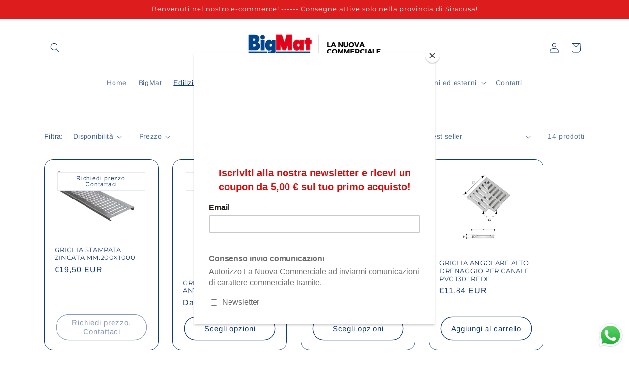

--- FILE ---
content_type: text/html; charset=utf-8
request_url: https://www.shop2.lanuovacommerciale.it/collections/griglie-e-canalette
body_size: 48440
content:
<!doctype html>
<html class="no-js" lang="it">
  <head>
    <meta charset="utf-8">
    <meta http-equiv="X-UA-Compatible" content="IE=edge">
    <meta name="viewport" content="width=device-width,initial-scale=1">
    <meta name="theme-color" content="">
    <link rel="canonical" href="https://www.shop2.lanuovacommerciale.it/collections/griglie-e-canalette"><link rel="icon" type="image/png" href="//www.shop2.lanuovacommerciale.it/cdn/shop/files/LA-NUOVA-COMMERCIALE-oriz.jpg?crop=center&height=32&v=1689694294&width=32"><link rel="preconnect" href="https://fonts.shopifycdn.com" crossorigin><title>
      Griglie e canalette
 &ndash; La Nuova Commerciale Shop</title>

    

    

<meta property="og:site_name" content="La Nuova Commerciale Shop">
<meta property="og:url" content="https://www.shop2.lanuovacommerciale.it/collections/griglie-e-canalette">
<meta property="og:title" content="Griglie e canalette">
<meta property="og:type" content="website">
<meta property="og:description" content="Ingrosso e dettaglio di prodotti e articoli per edilizia, coperture, produzione e vendita semilavorati in legno, tetti in legno, reparto tintometrico, fornitura di pavimenti per esterni ed interni, finiture per interno. Rivenditore ufficiale di porte filo muro Eclisse. Rivenditore ufficiale di finestre per tetti Velux."><meta property="og:image" content="http://www.shop2.lanuovacommerciale.it/cdn/shop/files/LA-NUOVA-COMMERCIALE-oriz.jpg?height=628&pad_color=ffffff&v=1689694294&width=1200">
  <meta property="og:image:secure_url" content="https://www.shop2.lanuovacommerciale.it/cdn/shop/files/LA-NUOVA-COMMERCIALE-oriz.jpg?height=628&pad_color=ffffff&v=1689694294&width=1200">
  <meta property="og:image:width" content="1200">
  <meta property="og:image:height" content="628"><meta name="twitter:card" content="summary_large_image">
<meta name="twitter:title" content="Griglie e canalette">
<meta name="twitter:description" content="Ingrosso e dettaglio di prodotti e articoli per edilizia, coperture, produzione e vendita semilavorati in legno, tetti in legno, reparto tintometrico, fornitura di pavimenti per esterni ed interni, finiture per interno. Rivenditore ufficiale di porte filo muro Eclisse. Rivenditore ufficiale di finestre per tetti Velux.">


    <script src="//www.shop2.lanuovacommerciale.it/cdn/shop/t/3/assets/constants.js?v=58251544750838685771698752701" defer="defer"></script>
    <script src="//www.shop2.lanuovacommerciale.it/cdn/shop/t/3/assets/pubsub.js?v=158357773527763999511698752702" defer="defer"></script>
    <script src="//www.shop2.lanuovacommerciale.it/cdn/shop/t/3/assets/global.js?v=54939145903281508041698752702" defer="defer"></script><script src="//www.shop2.lanuovacommerciale.it/cdn/shop/t/3/assets/animations.js?v=88693664871331136111698752701" defer="defer"></script><script>window.performance && window.performance.mark && window.performance.mark('shopify.content_for_header.start');</script><meta id="shopify-digital-wallet" name="shopify-digital-wallet" content="/64987136267/digital_wallets/dialog">
<meta name="shopify-checkout-api-token" content="891ad0e539ff959c605fd3fa65b293f7">
<meta id="in-context-paypal-metadata" data-shop-id="64987136267" data-venmo-supported="false" data-environment="production" data-locale="it_IT" data-paypal-v4="true" data-currency="EUR">
<link rel="alternate" type="application/atom+xml" title="Feed" href="/collections/griglie-e-canalette.atom" />
<link rel="alternate" type="application/json+oembed" href="https://www.shop2.lanuovacommerciale.it/collections/griglie-e-canalette.oembed">
<script async="async" src="/checkouts/internal/preloads.js?locale=it-IT"></script>
<link rel="preconnect" href="https://shop.app" crossorigin="anonymous">
<script async="async" src="https://shop.app/checkouts/internal/preloads.js?locale=it-IT&shop_id=64987136267" crossorigin="anonymous"></script>
<script id="shopify-features" type="application/json">{"accessToken":"891ad0e539ff959c605fd3fa65b293f7","betas":["rich-media-storefront-analytics"],"domain":"www.shop2.lanuovacommerciale.it","predictiveSearch":true,"shopId":64987136267,"locale":"it"}</script>
<script>var Shopify = Shopify || {};
Shopify.shop = "la-nuova-commerciale-shop.myshopify.com";
Shopify.locale = "it";
Shopify.currency = {"active":"EUR","rate":"1.0"};
Shopify.country = "IT";
Shopify.theme = {"name":"Copia aggiornata di Refresh","id":144402907403,"schema_name":"Refresh","schema_version":"11.0.0","theme_store_id":1567,"role":"main"};
Shopify.theme.handle = "null";
Shopify.theme.style = {"id":null,"handle":null};
Shopify.cdnHost = "www.shop2.lanuovacommerciale.it/cdn";
Shopify.routes = Shopify.routes || {};
Shopify.routes.root = "/";</script>
<script type="module">!function(o){(o.Shopify=o.Shopify||{}).modules=!0}(window);</script>
<script>!function(o){function n(){var o=[];function n(){o.push(Array.prototype.slice.apply(arguments))}return n.q=o,n}var t=o.Shopify=o.Shopify||{};t.loadFeatures=n(),t.autoloadFeatures=n()}(window);</script>
<script>
  window.ShopifyPay = window.ShopifyPay || {};
  window.ShopifyPay.apiHost = "shop.app\/pay";
  window.ShopifyPay.redirectState = null;
</script>
<script id="shop-js-analytics" type="application/json">{"pageType":"collection"}</script>
<script defer="defer" async type="module" src="//www.shop2.lanuovacommerciale.it/cdn/shopifycloud/shop-js/modules/v2/client.init-shop-cart-sync_B0kkjBRt.it.esm.js"></script>
<script defer="defer" async type="module" src="//www.shop2.lanuovacommerciale.it/cdn/shopifycloud/shop-js/modules/v2/chunk.common_AgTufRUD.esm.js"></script>
<script type="module">
  await import("//www.shop2.lanuovacommerciale.it/cdn/shopifycloud/shop-js/modules/v2/client.init-shop-cart-sync_B0kkjBRt.it.esm.js");
await import("//www.shop2.lanuovacommerciale.it/cdn/shopifycloud/shop-js/modules/v2/chunk.common_AgTufRUD.esm.js");

  window.Shopify.SignInWithShop?.initShopCartSync?.({"fedCMEnabled":true,"windoidEnabled":true});

</script>
<script>
  window.Shopify = window.Shopify || {};
  if (!window.Shopify.featureAssets) window.Shopify.featureAssets = {};
  window.Shopify.featureAssets['shop-js'] = {"shop-cart-sync":["modules/v2/client.shop-cart-sync_XOjUULQV.it.esm.js","modules/v2/chunk.common_AgTufRUD.esm.js"],"init-fed-cm":["modules/v2/client.init-fed-cm_CFGyCp6W.it.esm.js","modules/v2/chunk.common_AgTufRUD.esm.js"],"shop-button":["modules/v2/client.shop-button_D8PBjgvE.it.esm.js","modules/v2/chunk.common_AgTufRUD.esm.js"],"shop-cash-offers":["modules/v2/client.shop-cash-offers_UU-Uz0VT.it.esm.js","modules/v2/chunk.common_AgTufRUD.esm.js","modules/v2/chunk.modal_B6cKP347.esm.js"],"init-windoid":["modules/v2/client.init-windoid_DoFDvLIZ.it.esm.js","modules/v2/chunk.common_AgTufRUD.esm.js"],"shop-toast-manager":["modules/v2/client.shop-toast-manager_B4ykeoIZ.it.esm.js","modules/v2/chunk.common_AgTufRUD.esm.js"],"init-shop-email-lookup-coordinator":["modules/v2/client.init-shop-email-lookup-coordinator_CSPRSD92.it.esm.js","modules/v2/chunk.common_AgTufRUD.esm.js"],"init-shop-cart-sync":["modules/v2/client.init-shop-cart-sync_B0kkjBRt.it.esm.js","modules/v2/chunk.common_AgTufRUD.esm.js"],"avatar":["modules/v2/client.avatar_BTnouDA3.it.esm.js"],"pay-button":["modules/v2/client.pay-button_CPiJlQ5G.it.esm.js","modules/v2/chunk.common_AgTufRUD.esm.js"],"init-customer-accounts":["modules/v2/client.init-customer-accounts_C_Urp9Ri.it.esm.js","modules/v2/client.shop-login-button_BPreIq_c.it.esm.js","modules/v2/chunk.common_AgTufRUD.esm.js","modules/v2/chunk.modal_B6cKP347.esm.js"],"init-shop-for-new-customer-accounts":["modules/v2/client.init-shop-for-new-customer-accounts_Yq_StG--.it.esm.js","modules/v2/client.shop-login-button_BPreIq_c.it.esm.js","modules/v2/chunk.common_AgTufRUD.esm.js","modules/v2/chunk.modal_B6cKP347.esm.js"],"shop-login-button":["modules/v2/client.shop-login-button_BPreIq_c.it.esm.js","modules/v2/chunk.common_AgTufRUD.esm.js","modules/v2/chunk.modal_B6cKP347.esm.js"],"init-customer-accounts-sign-up":["modules/v2/client.init-customer-accounts-sign-up_DwpZPwLB.it.esm.js","modules/v2/client.shop-login-button_BPreIq_c.it.esm.js","modules/v2/chunk.common_AgTufRUD.esm.js","modules/v2/chunk.modal_B6cKP347.esm.js"],"shop-follow-button":["modules/v2/client.shop-follow-button_DF4PngeR.it.esm.js","modules/v2/chunk.common_AgTufRUD.esm.js","modules/v2/chunk.modal_B6cKP347.esm.js"],"checkout-modal":["modules/v2/client.checkout-modal_oq8wp8Y_.it.esm.js","modules/v2/chunk.common_AgTufRUD.esm.js","modules/v2/chunk.modal_B6cKP347.esm.js"],"lead-capture":["modules/v2/client.lead-capture_gcFup1jy.it.esm.js","modules/v2/chunk.common_AgTufRUD.esm.js","modules/v2/chunk.modal_B6cKP347.esm.js"],"shop-login":["modules/v2/client.shop-login_DiId8eKP.it.esm.js","modules/v2/chunk.common_AgTufRUD.esm.js","modules/v2/chunk.modal_B6cKP347.esm.js"],"payment-terms":["modules/v2/client.payment-terms_DTfZn2x7.it.esm.js","modules/v2/chunk.common_AgTufRUD.esm.js","modules/v2/chunk.modal_B6cKP347.esm.js"]};
</script>
<script>(function() {
  var isLoaded = false;
  function asyncLoad() {
    if (isLoaded) return;
    isLoaded = true;
    var urls = ["https:\/\/chimpstatic.com\/mcjs-connected\/js\/users\/d62a48ec88ec23db781b1906d\/abc3fb2e947400739a56913b5.js?shop=la-nuova-commerciale-shop.myshopify.com","https:\/\/api.revy.io\/bundle.js?shop=la-nuova-commerciale-shop.myshopify.com","https:\/\/omnisnippet1.com\/platforms\/shopify.js?source=scriptTag\u0026v=2025-05-15T12\u0026shop=la-nuova-commerciale-shop.myshopify.com"];
    for (var i = 0; i < urls.length; i++) {
      var s = document.createElement('script');
      s.type = 'text/javascript';
      s.async = true;
      s.src = urls[i];
      var x = document.getElementsByTagName('script')[0];
      x.parentNode.insertBefore(s, x);
    }
  };
  if(window.attachEvent) {
    window.attachEvent('onload', asyncLoad);
  } else {
    window.addEventListener('load', asyncLoad, false);
  }
})();</script>
<script id="__st">var __st={"a":64987136267,"offset":3600,"reqid":"4075afc2-9e65-48de-ad05-2b4d11ce13fc-1768747751","pageurl":"www.shop2.lanuovacommerciale.it\/collections\/griglie-e-canalette","u":"1d9bd2daf5b9","p":"collection","rtyp":"collection","rid":497199087883};</script>
<script>window.ShopifyPaypalV4VisibilityTracking = true;</script>
<script id="captcha-bootstrap">!function(){'use strict';const t='contact',e='account',n='new_comment',o=[[t,t],['blogs',n],['comments',n],[t,'customer']],c=[[e,'customer_login'],[e,'guest_login'],[e,'recover_customer_password'],[e,'create_customer']],r=t=>t.map((([t,e])=>`form[action*='/${t}']:not([data-nocaptcha='true']) input[name='form_type'][value='${e}']`)).join(','),a=t=>()=>t?[...document.querySelectorAll(t)].map((t=>t.form)):[];function s(){const t=[...o],e=r(t);return a(e)}const i='password',u='form_key',d=['recaptcha-v3-token','g-recaptcha-response','h-captcha-response',i],f=()=>{try{return window.sessionStorage}catch{return}},m='__shopify_v',_=t=>t.elements[u];function p(t,e,n=!1){try{const o=window.sessionStorage,c=JSON.parse(o.getItem(e)),{data:r}=function(t){const{data:e,action:n}=t;return t[m]||n?{data:e,action:n}:{data:t,action:n}}(c);for(const[e,n]of Object.entries(r))t.elements[e]&&(t.elements[e].value=n);n&&o.removeItem(e)}catch(o){console.error('form repopulation failed',{error:o})}}const l='form_type',E='cptcha';function T(t){t.dataset[E]=!0}const w=window,h=w.document,L='Shopify',v='ce_forms',y='captcha';let A=!1;((t,e)=>{const n=(g='f06e6c50-85a8-45c8-87d0-21a2b65856fe',I='https://cdn.shopify.com/shopifycloud/storefront-forms-hcaptcha/ce_storefront_forms_captcha_hcaptcha.v1.5.2.iife.js',D={infoText:'Protetto da hCaptcha',privacyText:'Privacy',termsText:'Termini'},(t,e,n)=>{const o=w[L][v],c=o.bindForm;if(c)return c(t,g,e,D).then(n);var r;o.q.push([[t,g,e,D],n]),r=I,A||(h.body.append(Object.assign(h.createElement('script'),{id:'captcha-provider',async:!0,src:r})),A=!0)});var g,I,D;w[L]=w[L]||{},w[L][v]=w[L][v]||{},w[L][v].q=[],w[L][y]=w[L][y]||{},w[L][y].protect=function(t,e){n(t,void 0,e),T(t)},Object.freeze(w[L][y]),function(t,e,n,w,h,L){const[v,y,A,g]=function(t,e,n){const i=e?o:[],u=t?c:[],d=[...i,...u],f=r(d),m=r(i),_=r(d.filter((([t,e])=>n.includes(e))));return[a(f),a(m),a(_),s()]}(w,h,L),I=t=>{const e=t.target;return e instanceof HTMLFormElement?e:e&&e.form},D=t=>v().includes(t);t.addEventListener('submit',(t=>{const e=I(t);if(!e)return;const n=D(e)&&!e.dataset.hcaptchaBound&&!e.dataset.recaptchaBound,o=_(e),c=g().includes(e)&&(!o||!o.value);(n||c)&&t.preventDefault(),c&&!n&&(function(t){try{if(!f())return;!function(t){const e=f();if(!e)return;const n=_(t);if(!n)return;const o=n.value;o&&e.removeItem(o)}(t);const e=Array.from(Array(32),(()=>Math.random().toString(36)[2])).join('');!function(t,e){_(t)||t.append(Object.assign(document.createElement('input'),{type:'hidden',name:u})),t.elements[u].value=e}(t,e),function(t,e){const n=f();if(!n)return;const o=[...t.querySelectorAll(`input[type='${i}']`)].map((({name:t})=>t)),c=[...d,...o],r={};for(const[a,s]of new FormData(t).entries())c.includes(a)||(r[a]=s);n.setItem(e,JSON.stringify({[m]:1,action:t.action,data:r}))}(t,e)}catch(e){console.error('failed to persist form',e)}}(e),e.submit())}));const S=(t,e)=>{t&&!t.dataset[E]&&(n(t,e.some((e=>e===t))),T(t))};for(const o of['focusin','change'])t.addEventListener(o,(t=>{const e=I(t);D(e)&&S(e,y())}));const B=e.get('form_key'),M=e.get(l),P=B&&M;t.addEventListener('DOMContentLoaded',(()=>{const t=y();if(P)for(const e of t)e.elements[l].value===M&&p(e,B);[...new Set([...A(),...v().filter((t=>'true'===t.dataset.shopifyCaptcha))])].forEach((e=>S(e,t)))}))}(h,new URLSearchParams(w.location.search),n,t,e,['guest_login'])})(!0,!0)}();</script>
<script integrity="sha256-4kQ18oKyAcykRKYeNunJcIwy7WH5gtpwJnB7kiuLZ1E=" data-source-attribution="shopify.loadfeatures" defer="defer" src="//www.shop2.lanuovacommerciale.it/cdn/shopifycloud/storefront/assets/storefront/load_feature-a0a9edcb.js" crossorigin="anonymous"></script>
<script crossorigin="anonymous" defer="defer" src="//www.shop2.lanuovacommerciale.it/cdn/shopifycloud/storefront/assets/shopify_pay/storefront-65b4c6d7.js?v=20250812"></script>
<script data-source-attribution="shopify.dynamic_checkout.dynamic.init">var Shopify=Shopify||{};Shopify.PaymentButton=Shopify.PaymentButton||{isStorefrontPortableWallets:!0,init:function(){window.Shopify.PaymentButton.init=function(){};var t=document.createElement("script");t.src="https://www.shop2.lanuovacommerciale.it/cdn/shopifycloud/portable-wallets/latest/portable-wallets.it.js",t.type="module",document.head.appendChild(t)}};
</script>
<script data-source-attribution="shopify.dynamic_checkout.buyer_consent">
  function portableWalletsHideBuyerConsent(e){var t=document.getElementById("shopify-buyer-consent"),n=document.getElementById("shopify-subscription-policy-button");t&&n&&(t.classList.add("hidden"),t.setAttribute("aria-hidden","true"),n.removeEventListener("click",e))}function portableWalletsShowBuyerConsent(e){var t=document.getElementById("shopify-buyer-consent"),n=document.getElementById("shopify-subscription-policy-button");t&&n&&(t.classList.remove("hidden"),t.removeAttribute("aria-hidden"),n.addEventListener("click",e))}window.Shopify?.PaymentButton&&(window.Shopify.PaymentButton.hideBuyerConsent=portableWalletsHideBuyerConsent,window.Shopify.PaymentButton.showBuyerConsent=portableWalletsShowBuyerConsent);
</script>
<script data-source-attribution="shopify.dynamic_checkout.cart.bootstrap">document.addEventListener("DOMContentLoaded",(function(){function t(){return document.querySelector("shopify-accelerated-checkout-cart, shopify-accelerated-checkout")}if(t())Shopify.PaymentButton.init();else{new MutationObserver((function(e,n){t()&&(Shopify.PaymentButton.init(),n.disconnect())})).observe(document.body,{childList:!0,subtree:!0})}}));
</script>
<link id="shopify-accelerated-checkout-styles" rel="stylesheet" media="screen" href="https://www.shop2.lanuovacommerciale.it/cdn/shopifycloud/portable-wallets/latest/accelerated-checkout-backwards-compat.css" crossorigin="anonymous">
<style id="shopify-accelerated-checkout-cart">
        #shopify-buyer-consent {
  margin-top: 1em;
  display: inline-block;
  width: 100%;
}

#shopify-buyer-consent.hidden {
  display: none;
}

#shopify-subscription-policy-button {
  background: none;
  border: none;
  padding: 0;
  text-decoration: underline;
  font-size: inherit;
  cursor: pointer;
}

#shopify-subscription-policy-button::before {
  box-shadow: none;
}

      </style>
<script id="sections-script" data-sections="header" defer="defer" src="//www.shop2.lanuovacommerciale.it/cdn/shop/t/3/compiled_assets/scripts.js?228"></script>
<script>window.performance && window.performance.mark && window.performance.mark('shopify.content_for_header.end');</script>


    <style data-shopify>
      @font-face {
  font-family: Arimo;
  font-weight: 400;
  font-style: normal;
  font-display: swap;
  src: url("//www.shop2.lanuovacommerciale.it/cdn/fonts/arimo/arimo_n4.a7efb558ca22d2002248bbe6f302a98edee38e35.woff2") format("woff2"),
       url("//www.shop2.lanuovacommerciale.it/cdn/fonts/arimo/arimo_n4.0da809f7d1d5ede2a73be7094ac00741efdb6387.woff") format("woff");
}

      @font-face {
  font-family: Arimo;
  font-weight: 700;
  font-style: normal;
  font-display: swap;
  src: url("//www.shop2.lanuovacommerciale.it/cdn/fonts/arimo/arimo_n7.1d2d0638e6a1228d86beb0e10006e3280ccb2d04.woff2") format("woff2"),
       url("//www.shop2.lanuovacommerciale.it/cdn/fonts/arimo/arimo_n7.f4b9139e8eac4a17b38b8707044c20f54c3be479.woff") format("woff");
}

      @font-face {
  font-family: Arimo;
  font-weight: 400;
  font-style: italic;
  font-display: swap;
  src: url("//www.shop2.lanuovacommerciale.it/cdn/fonts/arimo/arimo_i4.438ddb21a1b98c7230698d70dc1a21df235701b2.woff2") format("woff2"),
       url("//www.shop2.lanuovacommerciale.it/cdn/fonts/arimo/arimo_i4.0e1908a0dc1ec32fabb5a03a0c9ee2083f82e3d7.woff") format("woff");
}

      @font-face {
  font-family: Arimo;
  font-weight: 700;
  font-style: italic;
  font-display: swap;
  src: url("//www.shop2.lanuovacommerciale.it/cdn/fonts/arimo/arimo_i7.b9f09537c29041ec8d51f8cdb7c9b8e4f1f82cb1.woff2") format("woff2"),
       url("//www.shop2.lanuovacommerciale.it/cdn/fonts/arimo/arimo_i7.ec659fc855f754fd0b1bd052e606bba1058f73da.woff") format("woff");
}

      @font-face {
  font-family: Montserrat;
  font-weight: 400;
  font-style: normal;
  font-display: swap;
  src: url("//www.shop2.lanuovacommerciale.it/cdn/fonts/montserrat/montserrat_n4.81949fa0ac9fd2021e16436151e8eaa539321637.woff2") format("woff2"),
       url("//www.shop2.lanuovacommerciale.it/cdn/fonts/montserrat/montserrat_n4.a6c632ca7b62da89c3594789ba828388aac693fe.woff") format("woff");
}


      
        :root,
        .color-background-1 {
          --color-background: 255,255,255;
        
          --gradient-background: #ffffff;
        
        --color-foreground: 16,57,124;
        --color-shadow: 16,57,124;
        --color-button: 16,57,124;
        --color-button-text: 255,255,255;
        --color-secondary-button: 255,255,255;
        --color-secondary-button-text: 16,57,124;
        --color-link: 16,57,124;
        --color-badge-foreground: 16,57,124;
        --color-badge-background: 255,255,255;
        --color-badge-border: 16,57,124;
        --payment-terms-background-color: rgb(255 255 255);
      }
      
        
        .color-background-2 {
          --color-background: 255,255,255;
        
          --gradient-background: #ffffff;
        
        --color-foreground: 16,57,124;
        --color-shadow: 16,57,124;
        --color-button: 16,57,124;
        --color-button-text: 255,255,255;
        --color-secondary-button: 255,255,255;
        --color-secondary-button-text: 16,57,124;
        --color-link: 16,57,124;
        --color-badge-foreground: 16,57,124;
        --color-badge-background: 255,255,255;
        --color-badge-border: 16,57,124;
        --payment-terms-background-color: rgb(255 255 255);
      }
      
        
        .color-inverse {
          --color-background: 16,57,124;
        
          --gradient-background: #10397c;
        
        --color-foreground: 255,255,255;
        --color-shadow: 16,57,124;
        --color-button: 255,255,255;
        --color-button-text: 16,57,124;
        --color-secondary-button: 16,57,124;
        --color-secondary-button-text: 255,255,255;
        --color-link: 255,255,255;
        --color-badge-foreground: 255,255,255;
        --color-badge-background: 16,57,124;
        --color-badge-border: 255,255,255;
        --payment-terms-background-color: rgb(16 57 124);
      }
      
        
        .color-accent-1 {
          --color-background: 16,57,124;
        
          --gradient-background: #10397c;
        
        --color-foreground: 255,255,255;
        --color-shadow: 16,57,124;
        --color-button: 255,255,255;
        --color-button-text: 16,57,124;
        --color-secondary-button: 16,57,124;
        --color-secondary-button-text: 255,255,255;
        --color-link: 255,255,255;
        --color-badge-foreground: 255,255,255;
        --color-badge-background: 16,57,124;
        --color-badge-border: 255,255,255;
        --payment-terms-background-color: rgb(16 57 124);
      }
      
        
        .color-accent-2 {
          --color-background: 221,29,29;
        
          --gradient-background: #dd1d1d;
        
        --color-foreground: 255,255,255;
        --color-shadow: 16,57,124;
        --color-button: 255,255,255;
        --color-button-text: 221,29,29;
        --color-secondary-button: 221,29,29;
        --color-secondary-button-text: 255,255,255;
        --color-link: 255,255,255;
        --color-badge-foreground: 255,255,255;
        --color-badge-background: 221,29,29;
        --color-badge-border: 255,255,255;
        --payment-terms-background-color: rgb(221 29 29);
      }
      

      body, .color-background-1, .color-background-2, .color-inverse, .color-accent-1, .color-accent-2 {
        color: rgba(var(--color-foreground), 0.75);
        background-color: rgb(var(--color-background));
      }

      :root {
        --font-body-family: Arimo, sans-serif;
        --font-body-style: normal;
        --font-body-weight: 400;
        --font-body-weight-bold: 700;

        --font-heading-family: Montserrat, sans-serif;
        --font-heading-style: normal;
        --font-heading-weight: 400;

        --font-body-scale: 1.0;
        --font-heading-scale: 1.0;

        --media-padding: px;
        --media-border-opacity: 0.1;
        --media-border-width: 0px;
        --media-radius: 20px;
        --media-shadow-opacity: 0.0;
        --media-shadow-horizontal-offset: 0px;
        --media-shadow-vertical-offset: 4px;
        --media-shadow-blur-radius: 5px;
        --media-shadow-visible: 0;

        --page-width: 120rem;
        --page-width-margin: 0rem;

        --product-card-image-padding: 1.6rem;
        --product-card-corner-radius: 1.8rem;
        --product-card-text-alignment: left;
        --product-card-border-width: 0.1rem;
        --product-card-border-opacity: 1.0;
        --product-card-shadow-opacity: 0.0;
        --product-card-shadow-visible: 0;
        --product-card-shadow-horizontal-offset: 0.0rem;
        --product-card-shadow-vertical-offset: 0.4rem;
        --product-card-shadow-blur-radius: 0.5rem;

        --collection-card-image-padding: 1.6rem;
        --collection-card-corner-radius: 1.8rem;
        --collection-card-text-alignment: left;
        --collection-card-border-width: 0.1rem;
        --collection-card-border-opacity: 1.0;
        --collection-card-shadow-opacity: 0.0;
        --collection-card-shadow-visible: 0;
        --collection-card-shadow-horizontal-offset: 0.0rem;
        --collection-card-shadow-vertical-offset: 0.4rem;
        --collection-card-shadow-blur-radius: 0.5rem;

        --blog-card-image-padding: 1.6rem;
        --blog-card-corner-radius: 1.8rem;
        --blog-card-text-alignment: left;
        --blog-card-border-width: 0.1rem;
        --blog-card-border-opacity: 1.0;
        --blog-card-shadow-opacity: 0.0;
        --blog-card-shadow-visible: 0;
        --blog-card-shadow-horizontal-offset: 0.0rem;
        --blog-card-shadow-vertical-offset: 0.4rem;
        --blog-card-shadow-blur-radius: 0.5rem;

        --badge-corner-radius: 0.0rem;

        --popup-border-width: 3px;
        --popup-border-opacity: 0.1;
        --popup-corner-radius: 18px;
        --popup-shadow-opacity: 0.0;
        --popup-shadow-horizontal-offset: 0px;
        --popup-shadow-vertical-offset: 4px;
        --popup-shadow-blur-radius: 5px;

        --drawer-border-width: 0px;
        --drawer-border-opacity: 0.1;
        --drawer-shadow-opacity: 0.0;
        --drawer-shadow-horizontal-offset: 0px;
        --drawer-shadow-vertical-offset: 4px;
        --drawer-shadow-blur-radius: 5px;

        --spacing-sections-desktop: 0px;
        --spacing-sections-mobile: 0px;

        --grid-desktop-vertical-spacing: 28px;
        --grid-desktop-horizontal-spacing: 28px;
        --grid-mobile-vertical-spacing: 14px;
        --grid-mobile-horizontal-spacing: 14px;

        --text-boxes-border-opacity: 0.1;
        --text-boxes-border-width: 0px;
        --text-boxes-radius: 20px;
        --text-boxes-shadow-opacity: 0.0;
        --text-boxes-shadow-visible: 0;
        --text-boxes-shadow-horizontal-offset: 0px;
        --text-boxes-shadow-vertical-offset: 4px;
        --text-boxes-shadow-blur-radius: 5px;

        --buttons-radius: 40px;
        --buttons-radius-outset: 41px;
        --buttons-border-width: 1px;
        --buttons-border-opacity: 1.0;
        --buttons-shadow-opacity: 0.0;
        --buttons-shadow-visible: 0;
        --buttons-shadow-horizontal-offset: 0px;
        --buttons-shadow-vertical-offset: 4px;
        --buttons-shadow-blur-radius: 5px;
        --buttons-border-offset: 0.3px;

        --inputs-radius: 26px;
        --inputs-border-width: 1px;
        --inputs-border-opacity: 0.55;
        --inputs-shadow-opacity: 0.0;
        --inputs-shadow-horizontal-offset: 0px;
        --inputs-margin-offset: 0px;
        --inputs-shadow-vertical-offset: 4px;
        --inputs-shadow-blur-radius: 5px;
        --inputs-radius-outset: 27px;

        --variant-pills-radius: 40px;
        --variant-pills-border-width: 1px;
        --variant-pills-border-opacity: 0.55;
        --variant-pills-shadow-opacity: 0.0;
        --variant-pills-shadow-horizontal-offset: 0px;
        --variant-pills-shadow-vertical-offset: 4px;
        --variant-pills-shadow-blur-radius: 5px;
      }

      *,
      *::before,
      *::after {
        box-sizing: inherit;
      }

      html {
        box-sizing: border-box;
        font-size: calc(var(--font-body-scale) * 62.5%);
        height: 100%;
      }

      body {
        display: grid;
        grid-template-rows: auto auto 1fr auto;
        grid-template-columns: 100%;
        min-height: 100%;
        margin: 0;
        font-size: 1.5rem;
        letter-spacing: 0.06rem;
        line-height: calc(1 + 0.8 / var(--font-body-scale));
        font-family: var(--font-body-family);
        font-style: var(--font-body-style);
        font-weight: var(--font-body-weight);
      }

      @media screen and (min-width: 750px) {
        body {
          font-size: 1.6rem;
        }
      }
    </style>

    <link href="//www.shop2.lanuovacommerciale.it/cdn/shop/t/3/assets/base.css?v=857188114327262331698752701" rel="stylesheet" type="text/css" media="all" />
<link rel="preload" as="font" href="//www.shop2.lanuovacommerciale.it/cdn/fonts/arimo/arimo_n4.a7efb558ca22d2002248bbe6f302a98edee38e35.woff2" type="font/woff2" crossorigin><link rel="preload" as="font" href="//www.shop2.lanuovacommerciale.it/cdn/fonts/montserrat/montserrat_n4.81949fa0ac9fd2021e16436151e8eaa539321637.woff2" type="font/woff2" crossorigin><link
        rel="stylesheet"
        href="//www.shop2.lanuovacommerciale.it/cdn/shop/t/3/assets/component-predictive-search.css?v=118923337488134913561698752701"
        media="print"
        onload="this.media='all'"
      ><script>
      document.documentElement.className = document.documentElement.className.replace('no-js', 'js');
      if (Shopify.designMode) {
        document.documentElement.classList.add('shopify-design-mode');
      }
    </script>
  <!-- BEGIN app block: shopify://apps/sa-request-a-quote/blocks/app-embed-block/56d84fcb-37c7-4592-bb51-641b7ec5eef0 -->


<script type="text/javascript">
    var config = {"settings":{"app_url":"https:\/\/quote.samita.io","shop_url":"la-nuova-commerciale-shop.myshopify.com","domain":"www.shop2.lanuovacommerciale.it","plan":"PREMIUM","new_frontend":1,"new_setting":1,"front_shop_url":"www.shop2.lanuovacommerciale.it","search_template_created":"false","collection_enable":"0","product_enable":"2","rfq_page":"contact","rfq_history":"quotes-history","lang_translations":[],"lang_translationsFormbuilder":[],"selector":{"productForm":[".form[action*=\"\/cart\/add\"]",".product-form form[action*=\"\/cart\/add\"]"],"addtocart_selector":".product-form__submit, [name=\"add\"], [type=\"submit\"]","addToCartTextElement":"[data-add-to-cart-text], span","collectionProductForm":".quick-add .form[action*=\"\/cart\/add\"], form[id*=\"quick-add-template\"], .grid__item .form[action=\"\/cart\/add\"]","collectionAddToCartSelector":".form .quick-add__submit, form [name=\"add\"], form [type=\"submit\"]","productCollectionItem":"li.grid__item, li[data-product-handle]","productCollectionHref":"h3[data-href*=\"\/products\/\"], div[data-href*=\"\/products\/\"], a.product-block__link[href*=\"\/products\/\"], a.indiv-product__link[href*=\"\/products\/\"], a.thumbnail__link[href*=\"\/products\/\"], a.product-item__link[href*=\"\/products\/\"], a.product-card__link[href*=\"\/products\/\"], a.product-card-link[href*=\"\/products\/\"], a.product-block__image__link[href*=\"\/products\/\"], a.stretched-link[href*=\"\/products\/\"], a.grid-product__link[href*=\"\/products\/\"], a.product-grid-item--link[href*=\"\/products\/\"], a.product-link[href*=\"\/products\/\"], a.product__link[href*=\"\/products\/\"], a.full-unstyled-link[href*=\"\/products\/\"], a.grid-item__link[href*=\"\/products\/\"], a.grid-product__link[href*=\"\/products\/\"], a[data-product-page-link][href*=\"\/products\/\"], a[href*=\"\/products\/\"]:not(.logo-bar__link,.ButtonGroup__Item.Button,.menu-promotion__link,.site-nav__link,.mobile-nav__link,.hero__sidebyside-image-link,.announcement-link,.breadcrumbs-list__link,.single-level-link,.d-none,.icon-twitter,.icon-facebook,.icon-pinterest,#btn,.list-menu__item.link.link--tex,.btnProductQuickview,.index-banner-slides-each,.global-banner-switch,.sub-nav-item-link,.announcement-bar__link)","quickViewSelector":"modal-opener .quick-add__submit, .quickview-btn","quickViewProductForm":".quick-add-modal .form, [id*=\"product-form-quickadd\"]","searchResultSelector":".predictive-search","searchResultItemSelector":".predictive-search__list-item, .predictive-search__result-group ul li","price_selector":".lh-price, .product__info-container .price:not(.price--on-sale) .price__regular .price-item--regular, .card-information .price__container, .product__info-container .price__container, .predictive-search__item-content .price__container","buynow_selector":".shopify-payment-button","quantity_selector":"[name=\"quantity\"], input.quantity, [name=\"qty\"]","variantSelector":".product-form__variants, .ga-product_variant_select, select[name=\"id\"], input[name=\"id\"], .qview-variants \u003e select, select[name=\"id[]\"], input[name=\"grfqId\"], select[name=\"idGlobo\"]","variantActivator":"variant-selects .product-form__input select, variant-radios .product-form__input input","checkout_btn":"input[type=\"submit\"][name=\"checkout\"], button[type=\"submit\"][name=\"checkout\"], button[type=\"button\"][name=\"checkout\"]","quoteCounter":".quotecounter .bigquotecounter, .cart-icon .quotecount, cart-icon .count, [id=\"quoteCount\"], .quoteCount, .g-quote-item span.g-badge, .medium-up--hide.small--one-half .site-header__cart span.quotecount","positionButton":".g-atc","positionCollectionButton":".card__content .card-information","positionQuickviewButton":".g-quickview-atc","positionFeatureButton":".g-feature-atc","positionSearchButton":".g-feature-atc","positionLoginButton":".g-login-btn","theme_name":"Refresh","theme_store_id":1567},"classes":{"rfqButton":"rfq-btn","rfqCollectionButton":"rfq-collection-btn","rfqCartButton":"rfq-btn-cart","rfqLoginButton":"grfq-login-to-see-price-btn","rfqTheme":"rfq-theme","rfqHidden":"rfq-hidden","rfqHidePrice":"GRFQHidePrice","rfqHideAtcBtn":"GRFQHideAddToCartButton","rfqHideBuynowBtn":"GRFQHideBuyNowButton","rfqCollectionContent":"rfq-collection-content","rfqCollectionLoaded":"rfq-collection-loaded","rfqCollectionItem":"rfq-collection-item","rfqCollectionVariantSelector":"rfq-variant-id","rfqSingleProductForm":"rfq-product-form","rfqCollectionProductForm":"rfq-collection-form","rfqFeatureProductForm":"rfq-feature-form","rfqQuickviewProductForm":"rfq-quickview-form","rfqCollectionActivator":"rfq-variant-selector"},"translation_default":{"button":"Add to Quote","popupsuccess":"The product %s is added to your quote.","popupproductselection":"Products selection","popupreviewinformation":"Review information","popupcontactinformation":"Contact information","popupcontinue":"Continue Shopping","popupviewquote":"View Quote","popupnextstep":"Next step","popuppreviousstep":"Previous step","productsubheading":"Enter your quote quantity for each variant","popupcontactinformationheading":"Contact information","popupcontactinformationsubheading":"In order to reach out to you we would like to know a bit more about you.","popupback":"Back","popupupdate":"Update","popupproducts":"Products","popupproductssubheading":"The following products will be added to your quote request","popupthankyou":"Thank you","toast_message":"Product added to quote","pageempty":"Your quote is currently empty.","pagebutton":"Submit Request","pagesubmitting":"Submitting Request","pagesuccess":"Thank you for submitting a request a quote!","pagecontinueshopping":"Continue Shopping","pageimage":"","pageproduct":"Product","pagevendor":"Vendor","pagesku":"SKU","pageoption":"Option","pagequantity":"Quantity","pageprice":"Price","pagetotal":"Total","formrequest":"Form Request","pagesubtotal":"Subtotal","pageremove":"Remove","error_messages":{"required":"Please fill in this field","invalid_name":"Invalid name","invalid_email":"Invalid email","invalid_phone":"Invalid phone","file_size_limit":"File size exceed limit","file_not_allowed":"File extension is not allowed","required_captcha":"Please verify captcha","element_optional":"Optional"},"historylogin":"You have to {login|login} to use Quote history feature.","historyempty":"You haven't placed any quote yet.","historyaccount":"Account Information","historycustomer":"Customer Name","historyid":"","historydate":"Date","historyitems":"Items","historyaction":"Action","historyview":"View","login_to_show_price_button":"Login to see price","message_toast":"Product added to quote"},"show_buynow":1,"show_atc":1,"show_price":0,"convert_cart_enable":"2","redirectUrl":"","message_type_afteratq":"popup","require_login":0,"login_to_show_price":0,"login_to_show_price_button_background":"transparent","login_to_show_price_button_text_color":"inherit","money_format":"€","money_format_full":"€{{amount_with_comma_separator}}","rules":{"all":{"enable":true},"manual":{"enable":false,"manual_products":null},"automate":{"enable":false,"automate_rule":[{"value":null,"where":"NOT_EQUALS","select":"TITLE"}],"automate_operator":"and"}},"hide_price_rule":{"manual":{"ids":[]},"automate":{"operator":"and","rule":[{"select":"TITLE","value":null,"where":"CONTAINS"}]}},"settings":{"historylogin":"You have to {login|login} to use Quote history feature."},"file_extension":["pdf","jpg","jpeg","psd"],"reCAPTCHASiteKey":"","product_field_display":["image","option","qty"],"form_elements":[{"id":703945,"form_id":30506,"code":"name","type":"text","subtype":null,"label":"Name","default":null,"placeholder":"Enter your name","className":null,"maxlength":null,"rows":null,"required":1,"validate":null,"allow_multiple":null,"width":"100","description":null,"created_at":"2024-11-15T14:43:17.000000Z","updated_at":"2024-11-15T14:43:17.000000Z"},{"id":703946,"form_id":30506,"code":"email","type":"email","subtype":null,"label":"Email","default":null,"placeholder":"Enter your email","className":null,"maxlength":null,"rows":null,"required":1,"validate":null,"allow_multiple":null,"width":"100","description":null,"created_at":"2024-11-15T14:43:17.000000Z","updated_at":"2024-11-15T14:43:17.000000Z"},{"id":703947,"form_id":30506,"code":"message","type":"textarea","subtype":null,"label":"Message","default":null,"placeholder":"Message","className":null,"maxlength":null,"rows":null,"required":1,"validate":null,"allow_multiple":null,"width":"100","description":null,"created_at":"2024-11-15T14:43:17.000000Z","updated_at":"2024-11-15T14:43:17.000000Z"}],"quote_widget_enable":true,"quote_widget_action":"go_to_quote_page","quote_widget_icon":"","quote_widget_label":"Quote ({numOfItem})","quote_widget_background":"#000","quote_widget_color":"#fff","quote_widget_position":"#000","enable_custom_price":"0","button_background":"#26367c","button_color":"","buttonfont":"px","popup_primary_bg_color":"#5b227d","appearance":"","continue_shopping":"https:\/\/la-nuova-commerciale-shop.myshopify.com\/collections\/all","collection_variant_selector":"1"}}
    window.GRFQConfigs = window.GRFQConfigs || {};
    
    GRFQConfigs.classes = {
        rfqButton: 'rfq-btn',
        rfqCollectionButton: 'rfq-collection-btn',
        rfqCartButton: 'rfq-btn-cart',
        rfqLoginButton: 'grfq-login-to-see-price-btn',
        rfqTheme: 'rfq-theme',
        rfqHidden: 'rfq-hidden',
        rfqHidePrice: 'GRFQHidePrice',
        rfqHideAtcBtn: 'GRFQHideAddToCartButton',
        rfqHideBuynowBtn: 'GRFQHideBuyNowButton',
        rfqCollectionContent: 'rfq-collection-content',
        rfqCollectionLoaded: 'rfq-collection-loaded',
        rfqCollectionItem: 'rfq-collection-item',
        rfqCollectionVariantSelector: 'rfq-variant-id',
        rfqSingleProductForm: 'rfq-product-form',
        rfqCollectionProductForm: 'rfq-collection-form',
        rfqFeatureProductForm: 'rfq-feature-form',
        rfqQuickviewProductForm: 'rfq-quickview-form',
        rfqCollectionActivator: 'rfq-variant-selector'
    }
    GRFQConfigs.selector = {
        productForm: [
            ".home-product form[action*=\"/cart/add\"]",
            ".shop-product form[action*=\"/cart/add\"]",
            "#shopify-section-featured-product form[action*=\"/cart/add\"]",
            "form.apb-product-form",
            ".product-form__buy-buttons form[action*=\"/cart/add\"]",
            "product-form form[action*=\"/cart/add\"]",
            ".product-form form[action*=\"/cart/add\"]",
            ".product-page form[action*=\"/cart/add\"]",
            ".product-add form[action*=\"/cart/add\"]",
            "[id*=\"ProductSection--\"] form[action*=\"/cart/add\"]",
            "form#add-to-cart-form",
            "form.sf-cart__form",
            "form.productForm",
            "form.product-form",
            "form.product-single__form",
            "form.shopify-product-form:not(#product-form-installment)",
            "form.atc-form",
            "form.atc-form-mobile",
            "form[action*=\"/cart/add\"]:not([hidden]):not(#product-form-installment)"
        ],
        addtocart_selector: "#shopify_add_to_cart,.product-form .btn-cart,.js-product-button-add-to-cart,.shopify-product-form .btn-addtocart,#product-add-to-cart,.shopify-product-form .add_to_cart,.product-details__add-to-cart-button,.shopify-product-form .product-submit,.product-form__cart-buttons,.shopify-product-form input[type=\"submit\"],.js-product-form button[type=\"submit\"],form.product-purchase-form button[type=\"submit\"],#addToCart,#AddToCart,[data-btn-type=\"add-to-cart\"],.default-cart-button__button,.shopify-product-form button[data-add-to-cart],form[data-product-form] .add-to-cart-btn,.product__submit__add,.product-form .add-to-cart-button,.product-form__cart-submit,.shopify-product-form button[data-product-add],#AddToCart--product-template,.product-buy-buttons--cta,.product-form__add-btn,form[data-type=\"add-to-cart-form\"] .product__add-to-cart,.productForm .productForm-submit,.ProductForm__AddToCart,.shopify-product-form .btn--add-to-cart,.ajax-product-form button[data-add-to-cart],.shopify-product-form .product__submit__add,form[data-product-form] .add-to-cart,.product-form .product__submit__add,.shopify-product-form button[type=\"submit\"][data-add-button],.product-form .product-form__add-button,.product-form__submit,.product-single__form .add-to-cart,form#AddToCartForm button#AddToCart,form.shopify-product-form button.add-to-cart,form[action*=\"/cart/add\"] [name=\"add\"],form[action*=\"/cart/add\"] button#AddToCartDesk, form[data-product-form] button[data-product-add], .product-form--atc-button[data-product-atc], .globo-validationForm, button.single_add_to_cart_button, input#AddToCart-product-template, button[data-action=\"add-to-cart\"], .product-details-wrapper .add-to-cart input, form.product-menu-form .product-menu-button[data-product-menu-button-atc], .product-add input#AddToCart, #product-content #add-to-cart #addToCart, .product-form-submit-wrap .add-to-cart-button, .productForm-block .productForm-submit, .btn-wrapper-c .add, .product-submit input.add-to-cart, .form-element-quantity-submit .form-element-submit-button, .quantity-submit-row__submit input, form#AddToCartForm .product-add input#addToCart, .product__form .product__add-to-cart, #product-description form .product-add .add, .product-add input.button.product-add-available, .globo__validation-default, #product-area .product-details-wrapper .options .selector-wrapper .submit,.product_type_simple add_to_cart_button,.pr_atc,.js-product-button-add-to-cart,.product-cta,.tt-btn-addtocart,.product-card-interaction,.product-item__quick-form,.product--quick-add,.btn--quick[data-add-to-cart],.product-card-btn__btn,.productitem--action-atc,.quick-add-btn,.quick-add-button,.product-item__quick-add-button,add-to-cart,.cartButton,.product_after_shop_loop_buttons,.quick-buy-product-form .pb-button-shadow,.product-form__submit,.quick-add__submit,.product__submit__add,form #AddToCart-product-template, form #AddToCart, form #addToCart-product-template, form .product__add-to-cart-button, form .product-form__cart-submit, form .add-to-cart, form .cart-functions > button, form .productitem--action-atc, form .product-form--atc-button, form .product-menu-button-atc, form .product__add-to-cart, form .add-to-cart-button, form #addToCart, form .product-detail__form__action > button, form .product-form-submit-wrap > input, form .product-form input[type=\"submit\"], form input.submit, form .add_to_cart, form .product-item-quick-shop, form #add-to-cart, form .productForm-submit, form .add-to-cart-btn, form .product-single__add-btn, form .quick-add--add-button, form .product-page--add-to-cart, form .addToCart, form .product-form .form-actions, form .button.add, form button#add, form .addtocart, form .AddtoCart, form .product-add input.add, form button#purchase, form[action*=\"/cart/add\"] button[type=\"submit\"], form .product__form button[type=\"submit\"], form #AddToCart--product-template",
        addToCartTextElement: "[data-add-to-cart-text], [data-button-text], .button-text, *:not(.icon):not(.spinner):not(.no-js):not(.spinner-inner-1):not(.spinner-inner-2):not(.spinner-inner-3)",
        collectionProductForm: ".spf-product__form, form[action*=\"/cart/add\"]",
        collectionAddToCartSelector: ".collectionPreorderAddToCartBtn, [type=\"submit\"]:not(.quick-add__submit), [name=\"add\"]:not(.quick-add__submit), .add-to-cart-btn, .pt-btn-addtocart, .js-add-to-cart, .tt-btn-addtocart, .spf-product__form-btn-addtocart, .ProductForm__AddToCart, button.gt_button.gt_product-button--add-to-cart, .button--addToCart",
        productCollectionItem: ".grid__item, .product-item, .card > .card__content .card__information,.collection-product-card,.sf__pcard,.product-item__content,.products .product-col,.pr_list_item,.pr_grid_item,.product-wrap,.tt-layout-product-item .tt-product,.products-grid .grid-item,.product-grid .indiv-product, .product-list [data-product-item],.product-list .product-block,.collection-products .collection-product,.collection__grid-loop .product-index,.product-thumbnail[data-product-thumbnail],.filters-results .product-list .card,.product-loop .product-index,#main-collection-product-grid .product-index,.collection-container .product,.featured-collection .product,.collection__grid-item,.collection-product,[data-product-grid-item],.product-grid-item.product-grid-item--featured,.collection__products .product-grid-item, .collection-alternating-product,.product-list-item, .collection-product-grid [class*=\"column\"],.collection-filters .product-grid-item, .featured-collection__content .featured-collection__item,.collection-grid .grid-item.grid-product,#CollectionProductGrid .collection-list li,.collection__products .product-item,.collection__products .product-item,#main-collection-product-grid .product-loop__item,.product-loop .product-loop__item, .products #ajaxSection c:not(.card-price),#main-collection-products .product,.grid.gap-theme > li,.mainCollectionProductGrid .grid .block-product,.collection-grid-main .items-start > .block, .s-collection__products .c-product-item,.products-grid .product,[data-section-type=\"collection\"] .group.block,.blocklayout .block.product,.sf__pcard,.product-grid .product-block,.product-list .product-block .product-block__inner, .collection.grid .product-item .product-item__wrapper,.collection--body--grid .product--root,.o-layout__item .product-card,.productgrid--items .productgrid--item .productitem,.box__collection,.collection-page__product,.collection-grid__row .product-block .product-block__inner,.ProductList .Grid__Cell .ProductItem .ProductItem__Wrapper,.items .item .item__inner,.grid-flex .product-block,.product-loop .product,.collection__products .product-tile,.product-list .product-item, .product-grid .grid-item .grid-item__content,.collection .product-item, .collection__grid .product-card .product-card-info,.collection-list .block,.collection__products .product-item,.product--root[data-product-view=grid],.grid__wrapper .product-loop__item,.collection__list-item, #CollectionSection .grid-uniform .grid-item, #shopify-section-collection-template .product-item, .collections__products .featured-collections__item, .collection-grid-section:not(.shopify-section),.spf-product-card,.product-grid-item,.productitem, .type-product-grid-item, .product-details, .featured-product-content",
        productCollectionHref: "h3[data-href*=\"/products/\"], div[data-href*=\"/products/\"], a.product-block__link[href*=\"/products/\"], a.indiv-product__link[href*=\"/products/\"], a.thumbnail__link[href*=\"/products/\"], a.product-item__link[href*=\"/products/\"], a.product-card__link[href*=\"/products/\"], a.product-card-link[href*=\"/products/\"], a.product-block__image__link[href*=\"/products/\"], a.stretched-link[href*=\"/products/\"], a.grid-product__link[href*=\"/products/\"], a.product-grid-item--link[href*=\"/products/\"], a.product-link[href*=\"/products/\"], a.product__link[href*=\"/products/\"], a.full-unstyled-link[href*=\"/products/\"], a.grid-item__link[href*=\"/products/\"], a.grid-product__link[href*=\"/products/\"], a[data-product-page-link][href*=\"/products/\"], a[href*=\"/products/\"]:not(.logo-bar__link,.ButtonGroup__Item.Button,.menu-promotion__link,.site-nav__link,.mobile-nav__link,.hero__sidebyside-image-link,.announcement-link,.breadcrumbs-list__link,.single-level-link,.d-none,.icon-twitter,.icon-facebook,.icon-pinterest,#btn,.list-menu__item.link.link--tex,.btnProductQuickview,.index-banner-slides-each,.global-banner-switch,.sub-nav-item-link,.announcement-bar__link)",
        quickViewSelector: "a.quickview-icon.quickview, .qv-icon, .previewer-button, .sca-qv-button, .product-item__action-button[data-action=\"open-modal\"], .boost-pfs-quickview-btn, .collection-product[data-action=\"show-product\"], button.product-item__quick-shop-button, .product-item__quick-shop-button-wrapper, .open-quick-view, .product-item__action-button[data-action=\"open-modal\"], .tt-btn-quickview, .product-item-quick-shop .available, .quickshop-trigger, .productitem--action-trigger:not(.productitem--action-atc), .quick-product__btn, .thumbnail, .quick_shop, a.sca-qv-button, .overlay, .quick-view, .open-quick-view, [data-product-card-link], a[rel=\"quick-view\"], a.quick-buy, div.quickview-button > a, .block-inner a.more-info, .quick-shop-modal-trigger, a.quick-view-btn, a.spo-quick-view, div.quickView-button, a.product__label--quick-shop, span.trigger-quick-view, a.act-quickview-button, a.product-modal, [data-quickshop-full], [data-quickshop-slim], [data-quickshop-trigger], .quick_view_btn, .js-quickview-trigger, [id*=\"quick-add-template\"], .js-quickbuy-button",
        quickViewProductForm: ".qv-form, .qview-form, .description-wrapper_content, .wx-product-wrapper, #sca-qv-add-item-form, .product-form, #boost-pfs-quickview-cart-form, .product.preview .shopify-product-form, .product-details__form, .gfqv-product-form, #ModalquickView form#modal_quick_view, .quick_view_form, .product_form, .quick-buy__product-form, .quick-shop-modal form[action*=\"/cart/add\"], #quick-shop-modal form[action*=\"/cart/add\"], .white-popup.quick-view form[action*=\"/cart/add\"], .quick-view form[action*=\"/cart/add\"], [id*=\"QuickShopModal-\"] form[action*=\"/cart/add\"], .quick-shop.active form[action*=\"/cart/add\"], .quick-view-panel form[action*=\"/cart/add\"], .content.product.preview form[action*=\"/cart/add\"], .quickView-wrap form[action*=\"/cart/add\"], .quick-modal form[action*=\"/cart/add\"], #colorbox form[action*=\"/cart/add\"], .product-quick-view form[action*=\"/cart/add\"], .quickform, .modal--quickshop-full, .modal--quickshop form[action*=\"/cart/add\"], .quick-shop-form, .fancybox-inner form[action*=\"/cart/add\"], #quick-view-modal form[action*=\"/cart/add\"], [data-product-modal] form[action*=\"/cart/add\"], .modal--quick-shop.modal--is-active form[action*=\"/cart/add\"]",
        searchResultSelector: ".predictive-search, .search__results__products, .search-bar__results, .predictive-search-results, #PredictiveResults, .search-results-panel, .search-flydown--results, .header-search-results-wrapper, .main_search__popup",
        searchResultItemSelector: ".predictive-search__list-item, .predictive-search__results-list li, ul li, .product-item, .search-bar__results-products .mini-product, .search__product-loop li, .grid-item, .grid-product, .search--result-group .row, .search-flydown--product, .predictive-search-group .grid, .main-search-result, .search-result",
        price_selector: ".sf__pcard-price,.shopify-Price-amount,#price_ppr,.product-page-info__price,.tt-price,.price-box,.product__price-container,.product-meta__price-list-container,.product-item-meta__price-list-container,.collection-product-price,.product__grid__price,.product-grid-item__price,.product-price--wrapper,.price__current,.product-loop-element__price,.product-block__price,[class*=\"product-card-price\"],.ProductMeta__PriceList,.ProductItem__PriceList,.product-detail__price,.price_wrapper,.product__price__wrap,[data-price-wrapper],.product-item__price-list,.product-single__prices,.product-block--price,.product-page--pricing,.current-price,.product-prices,.product-card-prices,.product-price-block,product-price-root,.product--price-container,.product-form__prices,.product-loop__price,.card-price,.product-price-container,.product_after_shop_loop_price,.main-product__price,.product-block-price,span[data-product-price],.block-price,product-price,.price-wrapper,.price__container,#ProductPrice-product-template,#ProductPrice,.product-price,.product__price—reg,#productPrice-product-template,.product__current-price,.product-thumb-caption-price-current,.product-item-caption-price-current,.grid-product__price,.product__price,span.price:not(.mini-cart__content .price),span.product-price,.productitem--price,.product-pricing,span.money,.product-item__price,.product-list-item-price,p.price,div.price,.product-meta__prices,div.product-price,span#price,.price.money,h3.price,a.price,.price-area,.product-item-price,.pricearea,.collectionGrid .collectionBlock-info > p,#ComparePrice,.product--price-wrapper,.product-page--price-wrapper,.color--shop-accent.font-size--s.t--meta.f--main,.ComparePrice,.ProductPrice,.prodThumb .title span:last-child,.product-single__price-product-template,.product-info-price,.price-money,.prod-price,#price-field,.product-grid--price,.prices,.pricing,#product-price,.money-styling,.compare-at-price,.product-item--price,.card__price,.product-card__price,.product-price__price,.product-item__price-wrapper,.product-single__price,.grid-product__price-wrap,a.grid-link p.grid-link__meta,dl.price,.mini-product__price,.predictive-search__price",
        buynow_selector: ".shopify-payment-button",
        quantity_selector: "[name=\"quantity\"], input.quantity, [name=\"qty\"]",
        variantSelector: ".product-form__variants, .ga-product_variant_select, select[name=\"id\"], input[name=\"id\"], .qview-variants > select, select[name=\"id[]\"], input[name=\"grfqId\"], select[name=\"idGlobo\"]",
        variantActivator: ".product-form__chip-wrapper, .product__swatches [data-swatch-option], .swatch__container .swatch__option, .gf_swatches .gf_swatch, .product-form__controls-group-options select, ul.clickyboxes li, .pf-variant-select, ul.swatches-select li, .product-options__value, .form-check-swatch, button.btn.swatch select.product__variant, .pf-container a, button.variant.option, ul.js-product__variant--container li, .variant-input, .product-variant > ul > li  ,.input--dropdown, .HorizontalList > li, .product-single__swatch__item, .globo-swatch-list ul.value > .select-option, .form-swatch-item, .selector-wrapper select, select.pf-input, ul.swatches-select > li.nt-swatch.swatch_pr_item, ul.gfqv-swatch-values > li, .lh-swatch-select, .swatch-image, .variant-image-swatch, #option-size, .selector-wrapper .replaced, .regular-select-content > .regular-select-item, .radios--input, ul.swatch-view > li > .swatch-selector ,.single-option-selector, .swatch-element input, [data-product-option], .single-option-selector__radio, [data-index^=\"option\"], .SizeSwatchList input, .swatch-panda input[type=radio], .swatch input, .swatch-element input[type=radio], select[id*=\"product-select-\"], select[id|=\"product-select-option\"], [id|=\"productSelect-product\"], [id|=\"ProductSelect-option\"],select[id|=\"product-variants-option\"],select[id|=\"sca-qv-product-selected-option\"],select[id*=\"product-variants-\"],select[id|=\"product-selectors-option\"],select[id|=\"variant-listbox-option\"],select[id|=\"id-option\"],select[id|=\"SingleOptionSelector\"], .variant-input-wrap input, [data-action=\"select-value\"], .product-swatch-list li, .product-form__input input",
        checkout_btn: "input[type=\"submit\"][name=\"checkout\"], button[type=\"submit\"][name=\"checkout\"], button[type=\"button\"][name=\"checkout\"]",
        quoteCounter: ".quotecounter .bigquotecounter, .cart-icon .quotecount, cart-icon .count, [id=\"quoteCount\"], .quoteCount, .g-quote-item span.g-badge, .medium-up--hide.small--one-half .site-header__cart span.quotecount",
        positionButton: ".g-atc",
        positionCollectionButton: ".g-collection-atc",
        positionQuickviewButton: ".g-quickview-atc",
        positionFeatureButton: ".g-feature-atc",
        positionSearchButton: ".g-feature-atc",
        positionLoginButton: ".g-login-btn"
    }
    window.GRFQConfigs = config.settings || {};
    window.GRFQCollection = window.GRFQCollection || {};
    GRFQConfigs.customer = {
        'id': '',
        'email': '',
        'name': '',
        'first_name': '',
        'last_name': '',
        'phone': '',
        'note': '',
        'tags': null,
        'default_address': null,
        'addresses': null,
        'b2b': null,
        'company_available_locations': {
            "id": null,
        },
        'current_company': {
            "id": null,
        },
        'current_location': {
            "id": null,
        }
    };
    
    
    
    
        if("rfq_theme_"+( (typeof Shopify != 'undefined' && Shopify?.theme?.id ) ? Shopify?.theme?.id : 0) == "rfq_theme_134645580043"){
            GRFQConfigs.theme_info = {"id":134645580043,"name":"Dawn","created_at":"2022-12-01T11:55:55+01:00","updated_at":"2022-12-01T16:39:34+01:00","role":"unpublished","theme_store_id":887,"previewable":true,"processing":false,"admin_graphql_api_id":"gid://shopify/Theme/134645580043","theme_name":"Dawn","theme_version":"7.0.1"}
        }
    
    
    
        if("rfq_theme_"+( (typeof Shopify != 'undefined' && Shopify?.theme?.id ) ? Shopify?.theme?.id : 0) == "rfq_theme_134665109771"){
            GRFQConfigs.theme_info = {"id":134665109771,"name":"Refresh","created_at":"2022-12-01T16:30:24+01:00","updated_at":"2023-10-31T12:46:07+01:00","role":"unpublished","theme_store_id":1567,"previewable":true,"processing":false,"admin_graphql_api_id":"gid://shopify/Theme/134665109771","theme_name":"Refresh","theme_version":"2.0.2"}
        }
    
    
    
        if("rfq_theme_"+( (typeof Shopify != 'undefined' && Shopify?.theme?.id ) ? Shopify?.theme?.id : 0) == "rfq_theme_144402907403"){
            GRFQConfigs.theme_info = {"id":144402907403,"name":"Copia aggiornata di Refresh","created_at":"2023-10-31T12:44:57+01:00","updated_at":"2024-08-07T12:35:27+02:00","role":"main","theme_store_id":1567,"previewable":true,"processing":false,"admin_graphql_api_id":"gid://shopify/Theme/144402907403","theme_name":"Refresh","theme_version":"11.0.0"}
        }
    
    
    
    GRFQConfigs.cartItems = [];
    
    if(typeof GRFQConfigs.lang_translations.find(x => x.code == ((typeof Shopify != 'undefined' && Shopify?.locale ) ? Shopify?.locale : 'default')) != "undefined"){
        GRFQConfigs.translations = GRFQConfigs.lang_translations.find(x => x.code == (typeof Shopify != 'undefined' && Shopify?.locale ) ? Shopify?.locale : 'default');
        GRFQConfigs.translationsFormbuilder = GRFQConfigs.lang_translationsFormbuilder.filter(x => x.locale == ((typeof Shopify != 'undefined' && Shopify?.locale ) ? Shopify?.locale : 'default'));

        if(typeof GRFQConfigs.translations.error_messages === 'string'){
            try {
                GRFQConfigs.translations.error_messages = JSON.parse(GRFQConfigs.translations.error_messages)
            } catch (error) {}
        }
    }else{
        GRFQConfigs.translations = GRFQConfigs.translation_default;
    }
    GRFQConfigs.products = GRFQConfigs.products || [];
    
        GRFQConfigs.products = GRFQConfigs.products.concat([
{ "id": 8294269681931,"available": false,"handle": "edss55","options": ["Title"],"variants": [{"id":44493550289163,"title":"Default Title","option1":"Default Title","option2":null,"option3":null,"sku":"018505","requires_shipping":true,"taxable":false,"featured_image":null,"available":false,"name":"GRIGLIA STAMPATA ZINCATA MM.200X1000","public_title":null,"options":["Default Title"],"price":1950,"weight":0,"compare_at_price":null,"inventory_management":"shopify","barcode":null,"requires_selling_plan":false,"selling_plan_allocations":[]}],"price": 1950,"tags": ["canalette e griglie"],"title": "GRIGLIA STAMPATA ZINCATA MM.200X1000","type": "","url": "/products/edss55","vendor": "La Nuova Commerciale Shop","featured_image": "//www.shop2.lanuovacommerciale.it/cdn/shop/products/018505.webp?v=1690358115","images": ["\/\/www.shop2.lanuovacommerciale.it\/cdn\/shop\/products\/018505.webp?v=1690358115"],"collection": [497199087883] }
                

,{ "id": 8294269649163,"available": false,"handle": "edss18","options": ["Title"],"variants": [{"id":44493550190859,"title":"CM.20X100X2,5","option1":"CM.20X100X2,5","option2":null,"option3":null,"sku":"009355","requires_shipping":true,"taxable":false,"featured_image":null,"available":false,"name":"GRIGLIA ZINCATA ANTITACCO CON TELAIO - CM.20X100X2,5","public_title":"CM.20X100X2,5","options":["CM.20X100X2,5"],"price":4120,"weight":0,"compare_at_price":null,"inventory_management":"shopify","barcode":null,"requires_selling_plan":false,"selling_plan_allocations":[]},{"id":44493550223627,"title":"CM.25X100X2,5","option1":"CM.25X100X2,5","option2":null,"option3":null,"sku":"017923","requires_shipping":true,"taxable":false,"featured_image":null,"available":false,"name":"GRIGLIA ZINCATA ANTITACCO CON TELAIO - CM.25X100X2,5","public_title":"CM.25X100X2,5","options":["CM.25X100X2,5"],"price":5150,"weight":0,"compare_at_price":null,"inventory_management":"shopify","barcode":null,"requires_selling_plan":false,"selling_plan_allocations":[]}],"price": 4120,"tags": ["canalette e griglie"],"title": "GRIGLIA ZINCATA ANTITACCO CON TELAIO","type": "","url": "/products/edss18","vendor": "La Nuova Commerciale Shop","featured_image": "//www.shop2.lanuovacommerciale.it/cdn/shop/products/009355.jpg?v=1690358113","images": ["\/\/www.shop2.lanuovacommerciale.it\/cdn\/shop\/products\/009355.jpg?v=1690358113"],"collection": [497199087883] }
                

,{ "id": 8294269583627,"available": false,"handle": "edss47","options": ["Title"],"variants": [{"id":44493549928715,"title":"CM.40X40X2,5","option1":"CM.40X40X2,5","option2":null,"option3":null,"sku":"017030","requires_shipping":true,"taxable":false,"featured_image":null,"available":false,"name":"GRIGLIA ZINCATA LEGGERA SENZA TELAIO - CM.40X40X2,5","public_title":"CM.40X40X2,5","options":["CM.40X40X2,5"],"price":1030,"weight":0,"compare_at_price":null,"inventory_management":"shopify","barcode":null,"requires_selling_plan":false,"selling_plan_allocations":[]},{"id":44493549961483,"title":"CM.30X30X2,5","option1":"CM.30X30X2,5","option2":null,"option3":null,"sku":"017031","requires_shipping":true,"taxable":false,"featured_image":null,"available":false,"name":"GRIGLIA ZINCATA LEGGERA SENZA TELAIO - CM.30X30X2,5","public_title":"CM.30X30X2,5","options":["CM.30X30X2,5"],"price":824,"weight":0,"compare_at_price":null,"inventory_management":"shopify","barcode":null,"requires_selling_plan":false,"selling_plan_allocations":[]},{"id":44493549994251,"title":"CM.20X20X2,5","option1":"CM.20X20X2,5","option2":null,"option3":null,"sku":"017032","requires_shipping":true,"taxable":false,"featured_image":null,"available":false,"name":"GRIGLIA ZINCATA LEGGERA SENZA TELAIO - CM.20X20X2,5","public_title":"CM.20X20X2,5","options":["CM.20X20X2,5"],"price":515,"weight":0,"compare_at_price":null,"inventory_management":"shopify","barcode":null,"requires_selling_plan":false,"selling_plan_allocations":[]}],"price": 515,"tags": ["canalette e griglie"],"title": "GRIGLIA ZINCATA LEGGERA SENZA TELAIO","type": "","url": "/products/edss47","vendor": "La Nuova Commerciale Shop","featured_image": "//www.shop2.lanuovacommerciale.it/cdn/shop/products/017030.jpg?v=1690358110","images": ["\/\/www.shop2.lanuovacommerciale.it\/cdn\/shop\/products\/017030.jpg?v=1690358110"],"collection": [497199087883] }
                

,{ "id": 8294269518091,"available": true,"handle": "edss45","options": ["Title"],"variants": [{"id":44493549863179,"title":"Default Title","option1":"Default Title","option2":null,"option3":null,"sku":"016680","requires_shipping":true,"taxable":false,"featured_image":null,"available":true,"name":"GRIGLIA ANGOLARE ALTO DRENAGGIO PER CANALE PVC 130 \"REDI\"","public_title":null,"options":["Default Title"],"price":1184,"weight":0,"compare_at_price":null,"inventory_management":"shopify","barcode":null,"requires_selling_plan":false,"selling_plan_allocations":[]}],"price": 1184,"tags": ["canalette e griglie"],"title": "GRIGLIA ANGOLARE ALTO DRENAGGIO PER CANALE PVC 130 \"REDI\"","type": "","url": "/products/edss45","vendor": "La Nuova Commerciale Shop","featured_image": "//www.shop2.lanuovacommerciale.it/cdn/shop/products/016680.png?v=1690358108","images": ["\/\/www.shop2.lanuovacommerciale.it\/cdn\/shop\/products\/016680.png?v=1690358108"],"collection": [497199087883] }
                

,{ "id": 8294269452555,"available": true,"handle": "edss44","options": ["Title"],"variants": [{"id":44493549797643,"title":"Default Title","option1":"Default Title","option2":null,"option3":null,"sku":"016565","requires_shipping":true,"taxable":false,"featured_image":null,"available":true,"name":"GIUNTO PER CANALE MODULARE PVC ALTO 130 \"REDI\"","public_title":null,"options":["Default Title"],"price":608,"weight":0,"compare_at_price":null,"inventory_management":"shopify","barcode":null,"requires_selling_plan":false,"selling_plan_allocations":[]}],"price": 608,"tags": ["canalette e griglie"],"title": "GIUNTO PER CANALE MODULARE PVC ALTO 130 \"REDI\"","type": "","url": "/products/edss44","vendor": "La Nuova Commerciale Shop","featured_image": "//www.shop2.lanuovacommerciale.it/cdn/shop/products/016565.png?v=1690358106","images": ["\/\/www.shop2.lanuovacommerciale.it\/cdn\/shop\/products\/016565.png?v=1690358106"],"collection": [497199087883] }
                

,{ "id": 8294269419787,"available": true,"handle": "edss40","options": ["Title"],"variants": [{"id":44493549764875,"title":"Default Title","option1":"Default Title","option2":null,"option3":null,"sku":"014863","requires_shipping":true,"taxable":false,"featured_image":null,"available":true,"name":"GRIGLIA ANGOLARE PESANTE PER CANALE PVC 130 \"REDI\"","public_title":null,"options":["Default Title"],"price":1308,"weight":0,"compare_at_price":null,"inventory_management":"shopify","barcode":null,"requires_selling_plan":false,"selling_plan_allocations":[]}],"price": 1308,"tags": ["canalette e griglie"],"title": "GRIGLIA ANGOLARE PESANTE PER CANALE PVC 130 \"REDI\"","type": "","url": "/products/edss40","vendor": "La Nuova Commerciale Shop","featured_image": "//www.shop2.lanuovacommerciale.it/cdn/shop/products/014863.png?v=1690358103","images": ["\/\/www.shop2.lanuovacommerciale.it\/cdn\/shop\/products\/014863.png?v=1690358103"],"collection": [497199087883] }
                

,{ "id": 8294269387019,"available": true,"handle": "edss39","options": ["Title"],"variants": [{"id":44493549732107,"title":"Default Title","option1":"Default Title","option2":null,"option3":null,"sku":"014733","requires_shipping":true,"taxable":false,"featured_image":null,"available":true,"name":"GRIGLIA PER CANALE PVC CM.50 PESANTE 130 \"REDI\"","public_title":null,"options":["Default Title"],"price":1720,"weight":0,"compare_at_price":null,"inventory_management":"shopify","barcode":null,"requires_selling_plan":false,"selling_plan_allocations":[]}],"price": 1720,"tags": ["canalette e griglie"],"title": "GRIGLIA PER CANALE PVC CM.50 PESANTE 130 \"REDI\"","type": "","url": "/products/edss39","vendor": "La Nuova Commerciale Shop","featured_image": "//www.shop2.lanuovacommerciale.it/cdn/shop/products/014733.png?v=1690358101","images": ["\/\/www.shop2.lanuovacommerciale.it\/cdn\/shop\/products\/014733.png?v=1690358101"],"collection": [497199087883] }
                

,{ "id": 8294269321483,"available": false,"handle": "edss38","options": ["Title"],"variants": [{"id":44493549666571,"title":"Default Title","option1":"Default Title","option2":null,"option3":null,"sku":"014732","requires_shipping":true,"taxable":false,"featured_image":null,"available":false,"name":"GRIGLIA PER CANALE PVC CM.50 ALTO DRENAGGIO 130 \"REDI\"","public_title":null,"options":["Default Title"],"price":978,"weight":0,"compare_at_price":null,"inventory_management":"shopify","barcode":null,"requires_selling_plan":false,"selling_plan_allocations":[]}],"price": 978,"tags": ["canalette e griglie"],"title": "GRIGLIA PER CANALE PVC CM.50 ALTO DRENAGGIO 130 \"REDI\"","type": "","url": "/products/edss38","vendor": "La Nuova Commerciale Shop","featured_image": "//www.shop2.lanuovacommerciale.it/cdn/shop/products/014732.jpg?v=1690358099","images": ["\/\/www.shop2.lanuovacommerciale.it\/cdn\/shop\/products\/014732.jpg?v=1690358099"],"collection": [497199087883] }
                

,{ "id": 8294269288715,"available": false,"handle": "edss37","options": ["Title"],"variants": [{"id":44493549633803,"title":"Default Title","option1":"Default Title","option2":null,"option3":null,"sku":"014731","requires_shipping":true,"taxable":false,"featured_image":null,"available":false,"name":"TESTATA PER CANALE IN PVC ALTO 130 \"REDI\"","public_title":null,"options":["Default Title"],"price":360,"weight":0,"compare_at_price":null,"inventory_management":"shopify","barcode":null,"requires_selling_plan":false,"selling_plan_allocations":[]}],"price": 360,"tags": ["canalette e griglie"],"title": "TESTATA PER CANALE IN PVC ALTO 130 \"REDI\"","type": "","url": "/products/edss37","vendor": "La Nuova Commerciale Shop","featured_image": "//www.shop2.lanuovacommerciale.it/cdn/shop/products/014731.webp?v=1690358097","images": ["\/\/www.shop2.lanuovacommerciale.it\/cdn\/shop\/products\/014731.webp?v=1690358097"],"collection": [497199087883] }
                

,{ "id": 8294269255947,"available": true,"handle": "edss36","options": ["Title"],"variants": [{"id":44493549601035,"title":"Default Title","option1":"Default Title","option2":null,"option3":null,"sku":"014730","requires_shipping":true,"taxable":false,"featured_image":null,"available":true,"name":"ANGOLO UNIVERSALE PER CANALE IN PVC ALTO 130 \"REDI\"","public_title":null,"options":["Default Title"],"price":896,"weight":0,"compare_at_price":896,"inventory_management":"shopify","barcode":null,"requires_selling_plan":false,"selling_plan_allocations":[]}],"price": 896,"tags": ["canalette e griglie"],"title": "ANGOLO UNIVERSALE PER CANALE IN PVC ALTO 130 \"REDI\"","type": "","url": "/products/edss36","vendor": "La Nuova Commerciale Shop","featured_image": "//www.shop2.lanuovacommerciale.it/cdn/shop/products/014730.webp?v=1690358095","images": ["\/\/www.shop2.lanuovacommerciale.it\/cdn\/shop\/products\/014730.webp?v=1690358095"],"collection": [497199087883] }
                

,{ "id": 8294269190411,"available": true,"handle": "edss35","options": ["Title"],"variants": [{"id":44493549502731,"title":"Default Title","option1":"Default Title","option2":null,"option3":null,"sku":"014729","requires_shipping":true,"taxable":false,"featured_image":null,"available":true,"name":"CANALE MODULARE ALTO IN PVC CM. 13X50X13,4 \"REDI\"","public_title":null,"options":["Default Title"],"price":1040,"weight":0,"compare_at_price":null,"inventory_management":"shopify","barcode":null,"requires_selling_plan":false,"selling_plan_allocations":[]}],"price": 1040,"tags": ["canalette e griglie"],"title": "CANALE MODULARE ALTO IN PVC CM. 13X50X13,4 \"REDI\"","type": "","url": "/products/edss35","vendor": "La Nuova Commerciale Shop","featured_image": "//www.shop2.lanuovacommerciale.it/cdn/shop/products/014729.webp?v=1690358093","images": ["\/\/www.shop2.lanuovacommerciale.it\/cdn\/shop\/products\/014729.webp?v=1690358093"],"collection": [497199087883] }
                

,{ "id": 8294268829963,"available": false,"handle": "edss11","options": ["Title"],"variants": [{"id":44493548585227,"title":"Default Title","option1":"Default Title","option2":null,"option3":null,"sku":"008644","requires_shipping":true,"taxable":false,"featured_image":null,"available":false,"name":"GRIGLIA ZINCATA PESANTE CON TELAIO CM.20X100X4","public_title":null,"options":["Default Title"],"price":9167,"weight":0,"compare_at_price":null,"inventory_management":"shopify","barcode":null,"requires_selling_plan":false,"selling_plan_allocations":[]}],"price": 9167,"tags": ["canalette e griglie"],"title": "GRIGLIA ZINCATA PESANTE CON TELAIO CM.20X100X4","type": "","url": "/products/edss11","vendor": "La Nuova Commerciale Shop","featured_image": "//www.shop2.lanuovacommerciale.it/cdn/shop/products/008644.jpg?v=1690358078","images": ["\/\/www.shop2.lanuovacommerciale.it\/cdn\/shop\/products\/008644.jpg?v=1690358078"],"collection": [497199087883] }
                

,{ "id": 8294268764427,"available": false,"handle": "edss13","options": ["Title"],"variants": [{"id":44493548486923,"title":"CM.30X30X2,5","option1":"CM.30X30X2,5","option2":null,"option3":null,"sku":"007993","requires_shipping":true,"taxable":false,"featured_image":null,"available":false,"name":"GRIGLIA ZINCATA LEGGERA CON TELAIO  QUADRATA - CM.30X30X2,5","public_title":"CM.30X30X2,5","options":["CM.30X30X2,5"],"price":951,"weight":0,"compare_at_price":null,"inventory_management":"shopify","barcode":null,"requires_selling_plan":false,"selling_plan_allocations":[]},{"id":44493548519691,"title":"CM.40X40X2,5","option1":"CM.40X40X2,5","option2":null,"option3":null,"sku":"007994","requires_shipping":true,"taxable":false,"featured_image":null,"available":false,"name":"GRIGLIA ZINCATA LEGGERA CON TELAIO  QUADRATA - CM.40X40X2,5","public_title":"CM.40X40X2,5","options":["CM.40X40X2,5"],"price":1468,"weight":0,"compare_at_price":null,"inventory_management":"shopify","barcode":null,"requires_selling_plan":false,"selling_plan_allocations":[]}],"price": 951,"tags": ["canalette e griglie"],"title": "GRIGLIA ZINCATA LEGGERA CON TELAIO  QUADRATA","type": "","url": "/products/edss13","vendor": "La Nuova Commerciale Shop","featured_image": "//www.shop2.lanuovacommerciale.it/cdn/shop/products/011284_6514f40a-6f6e-4e18-9ca3-71ab7c14fdc0.jpg?v=1690358076","images": ["\/\/www.shop2.lanuovacommerciale.it\/cdn\/shop\/products\/011284_6514f40a-6f6e-4e18-9ca3-71ab7c14fdc0.jpg?v=1690358076"],"collection": [497199087883] }
                

,{ "id": 8294268731659,"available": false,"handle": "edss12","options": ["Title"],"variants": [{"id":44493548355851,"title":"CM.10X100X2,5","option1":"CM.10X100X2,5","option2":null,"option3":null,"sku":"008645","requires_shipping":true,"taxable":false,"featured_image":null,"available":false,"name":"GRIGLIA ZINCATA LEGGERA CON TELAIO  RETTANGOLARE - CM.10X100X2,5","public_title":"CM.10X100X2,5","options":["CM.10X100X2,5"],"price":1996,"weight":0,"compare_at_price":null,"inventory_management":"shopify","barcode":null,"requires_selling_plan":false,"selling_plan_allocations":[]},{"id":44493548388619,"title":"CM.20X100X2,5","option1":"CM.20X100X2,5","option2":null,"option3":null,"sku":"008647","requires_shipping":true,"taxable":false,"featured_image":null,"available":false,"name":"GRIGLIA ZINCATA LEGGERA CON TELAIO  RETTANGOLARE - CM.20X100X2,5","public_title":"CM.20X100X2,5","options":["CM.20X100X2,5"],"price":2606,"weight":0,"compare_at_price":null,"inventory_management":"shopify","barcode":null,"requires_selling_plan":false,"selling_plan_allocations":[]},{"id":44493548421387,"title":"CM.25X100X2,5","option1":"CM.25X100X2,5","option2":null,"option3":null,"sku":"011284","requires_shipping":true,"taxable":false,"featured_image":null,"available":false,"name":"GRIGLIA ZINCATA LEGGERA CON TELAIO  RETTANGOLARE - CM.25X100X2,5","public_title":"CM.25X100X2,5","options":["CM.25X100X2,5"],"price":2889,"weight":0,"compare_at_price":null,"inventory_management":"shopify","barcode":null,"requires_selling_plan":false,"selling_plan_allocations":[]},{"id":44493548454155,"title":"CM.30X100X2,5","option1":"CM.30X100X2,5","option2":null,"option3":null,"sku":"009523","requires_shipping":true,"taxable":false,"featured_image":null,"available":false,"name":"GRIGLIA ZINCATA LEGGERA CON TELAIO  RETTANGOLARE - CM.30X100X2,5","public_title":"CM.30X100X2,5","options":["CM.30X100X2,5"],"price":3123,"weight":0,"compare_at_price":null,"inventory_management":"shopify","barcode":null,"requires_selling_plan":false,"selling_plan_allocations":[]}],"price": 1996,"tags": ["canalette e griglie"],"title": "GRIGLIA ZINCATA LEGGERA CON TELAIO  RETTANGOLARE","type": "","url": "/products/edss12","vendor": "La Nuova Commerciale Shop","featured_image": "//www.shop2.lanuovacommerciale.it/cdn/shop/products/011284.jpg?v=1690358074","images": ["\/\/www.shop2.lanuovacommerciale.it\/cdn\/shop\/products\/011284.jpg?v=1690358074"],"collection": [497199087883] }
                
]);
    
    if(typeof GRFQConfigs.new_setting === 'undefined'){
        GRFQConfigs.selector = {
            addtocart_selector: '#shopify_add_to_cart,.product-form .btn-cart,.js-product-button-add-to-cart,.shopify-product-form .btn-addtocart,#product-add-to-cart,.shopify-product-form .add_to_cart,.product-details__add-to-cart-button,.shopify-product-form .product-submit,.product-form__cart-buttons,.shopify-product-form input[type="submit"],.js-product-form button[type="submit"],form.product-purchase-form button[type="submit"],#addToCart,#AddToCart,[data-btn-type="add-to-cart"],.default-cart-button__button,.shopify-product-form button[data-add-to-cart],form[data-product-form] .add-to-cart-btn,.product__submit__add,.product-form .add-to-cart-button,.product-form__cart-submit,.shopify-product-form button[data-product-add],#AddToCart--product-template,.product-buy-buttons--cta,.product-form__add-btn,form[data-type="add-to-cart-form"] .product__add-to-cart,.productForm .productForm-submit,.ProductForm__AddToCart,.shopify-product-form .btn--add-to-cart,.ajax-product-form button[data-add-to-cart],.shopify-product-form .product__submit__add,form[data-product-form] .add-to-cart,.product-form .product__submit__add,.shopify-product-form button[type="submit"][data-add-button],.product-form .product-form__add-button,.product-form__submit,.product-single__form .add-to-cart,form#AddToCartForm button#AddToCart,form.shopify-product-form button.add-to-cart,form[action*="/cart/add"] [name="add"],form[action*="/cart/add"] button#AddToCartDesk, form[data-product-form] button[data-product-add], .product-form--atc-button[data-product-atc], .globo-validationForm, button.single_add_to_cart_button, input#AddToCart-product-template, button[data-action="add-to-cart"], .product-details-wrapper .add-to-cart input, form.product-menu-form .product-menu-button[data-product-menu-button-atc], .product-add input#AddToCart, #product-content #add-to-cart #addToCart, .product-form-submit-wrap .add-to-cart-button, .productForm-block .productForm-submit, .btn-wrapper-c .add, .product-submit input.add-to-cart, .form-element-quantity-submit .form-element-submit-button, .quantity-submit-row__submit input, form#AddToCartForm .product-add input#addToCart, .product__form .product__add-to-cart, #product-description form .product-add .add, .product-add input.button.product-add-available, .globo__validation-default, #product-area .product-details-wrapper .options .selector-wrapper .submit,.product_type_simple add_to_cart_button,.pr_atc,.js-product-button-add-to-cart,.product-cta,.tt-btn-addtocart,.product-card-interaction,.product-item__quick-form,.product--quick-add,.btn--quick[data-add-to-cart],.product-card-btn__btn,.productitem--action-atc,.quick-add-btn,.quick-add-button,.product-item__quick-add-button,add-to-cart,.cartButton,.product_after_shop_loop_buttons,.quick-buy-product-form .pb-button-shadow,.product-form__submit,.quick-add__submit,.product__submit__add,form #AddToCart-product-template, form #AddToCart, form #addToCart-product-template, form .product__add-to-cart-button, form .product-form__cart-submit, form .add-to-cart, form .cart-functions > button, form .productitem--action-atc, form .product-form--atc-button, form .product-menu-button-atc, form .product__add-to-cart, form .product-add, form .add-to-cart-button, form #addToCart, form .product-detail__form__action > button, form .product-form-submit-wrap > input, form .product-form input[type="submit"], form input.submit, form .add_to_cart, form .product-item-quick-shop, form #add-to-cart, form .productForm-submit, form .add-to-cart-btn, form .product-single__add-btn, form .quick-add--add-button, form .product-page--add-to-cart, form .addToCart, form .product-form .form-actions, form .button.add, form button#add, form .addtocart, form .AddtoCart, form .product-add input.add, form button#purchase, form[action*="/cart/add"] button[type="submit"], form .product__form button[type="submit"], form #AddToCart--product-template',
            price_selector: '.sf__pcard-price,.shopify-Price-amount,#price_ppr,.product-page-info__price,.tt-price,.price-box,.product__price-container,.product-meta__price-list-container,.product-item-meta__price-list-container,.collection-product-price,.product__grid__price,.product-grid-item__price,.product-price--wrapper,.price__current,.product-loop-element__price,.product-block__price,[class*="product-card-price"],.ProductMeta__PriceList,.ProductItem__PriceList,.product-detail__price,.price_wrapper,.product__price__wrap,[data-price-wrapper],.product-item__price-list,.product-single__prices,.product-block--price,.product-page--pricing,.current-price,.product-prices,.product-card-prices,.product-price-block,product-price-root,.product--price-container,.product-form__prices,.product-loop__price,.card-price,.product-price-container,.product_after_shop_loop_price,.main-product__price,.product-block-price,span[data-product-price],.block-price,product-price,.price-wrapper,.price__container,#ProductPrice-product-template,#ProductPrice,.product-price,.product__price—reg,#productPrice-product-template,.product__current-price,.product-thumb-caption-price-current,.product-item-caption-price-current,.grid-product__price,.product__price,span.price:not(.mini-cart__content .price),span.product-price,.productitem--price,.product-pricing,span.money,.product-item__price,.product-list-item-price,p.price,div.price,.product-meta__prices,div.product-price,span#price,.price.money,h3.price,a.price,.price-area,.product-item-price,.pricearea,.collectionGrid .collectionBlock-info > p,#ComparePrice,.product--price-wrapper,.product-page--price-wrapper,.color--shop-accent.font-size--s.t--meta.f--main,.ComparePrice,.ProductPrice,.prodThumb .title span:last-child,.product-single__price-product-template,.product-info-price,.price-money,.prod-price,#price-field,.product-grid--price,.prices,.pricing,#product-price,.money-styling,.compare-at-price,.product-item--price,.card__price,.product-card__price,.product-price__price,.product-item__price-wrapper,.product-single__price,.grid-product__price-wrap,a.grid-link p.grid-link__meta',
            buynow_selector: '.shopify-payment-button',
            productCollectionItem: '.card > .card__content .card__information,.collection-product-card,.sf__pcard,.product-item__content,.products .product-col,.pr_list_item,.pr_grid_item,product-item,.product-wrap,.tt-layout-product-item .tt-product,.products-grid .grid-item,.product-grid .indiv-product,.collection-page__product-list .product-item,.product-list [data-product-item],.product-list .product-block,.collection-products .collection-product,.collection__grid-loop .product-index,.product-thumbnail[data-product-thumbnail],.filters-results .product-list .card,.product-loop .product-index,#main-collection-product-grid .product-index,.collection-container .product,.featured-collection .product,.collection__grid-item,.collection-product,[data-product-grid-item],.product-grid-item.product-grid-item--featured,.collection__products .product-grid-item,.featured-collection__wrapper .grid__item,.collection-alternating-product,.product-list-item,.product-grid .grid__item,collection-product-grid [class*="column"],.collection-filters .product-grid-item,.product-grid .product-item,.featured-collection__content .featured-collection__item,.collection-grid .grid-item.grid-product,#CollectionProductGrid .collection-list li,.collection__products .product-item,.collection__products .product-item,#main-collection-product-grid .product-loop__item,.product-loop .product-loop__item,#product-grid .grid__item,.products #ajaxSection c:not(.card-price),#main-collection-products .product,.grid.gap-theme > li,.mainCollectionProductGrid .grid .block-product,.collection-grid-main .items-start > .block,.collection-list-products .grid__item .grid-product__wrapper,.s-collection__products .c-product-item,.products-grid .product,[data-section-type="collection"] .group.block,.blocklayout .block.product,.sf__pcard,.product-grid .product-block,.product-list .product-block .product-block__inner,.grid__item .grid-view-item,.collection.grid .product-item .product-item__wrapper,.collection--body--grid .product--root,.o-layout__item .product-card,.productgrid--items .productgrid--item .productitem,.box__collection,.collection-page__product,.collection-grid__row .product-block .product-block__inner,.ProductList .Grid__Cell .ProductItem .ProductItem__Wrapper,.items .item .item__inner,.grid-flex .product-block,.product-loop .product,.collection__products .product-tile,.product-list .product-item,.grid__item .grid-product__content,.product-grid .grid-item .grid-item__content,.collection .product-item,.product-grid .grid__item .indiv-product,.collection__grid .product-card .product-card-info,.collection-list .block,.collection__products .product-item,.product--root[data-product-view=grid],.grid__wrapper .product-loop__item,.collection__list-item,.grid__item.grid__item--collection-template,.product-recommendations__inner .grid__item, #CollectionSection .grid-uniform .grid-item, #shopify-section-collection-template .product-item, #shopify-section-collection-template .grid__item, .collections__products .featured-collections__item,#product-grid .grid__item, .template-collection .grid--uniform .grid__item,.collection-grid-section:not(.shopify-section),.spf-product-card,.product-grid-item',
            productCollectionHref: 'a.product-block__link[href*="/products/"],a.indiv-product__link[href*="/products/"],a.thumbnail__link[href*="/products/"],a.product-item__link[href*="/products/"],a.product-card__link[href*="/products/"],a.product-card-link[href*="/products/"],a.product-block__image__link[href*="/products/"],a.stretched-link[href*="/products/"],a.grid-product__link[href*="/products/"],a.product-grid-item--link[href*="/products/"],a.product-link[href*="/products/"],a.product__link[href*="/products/"],a.full-unstyled-link:not(.card__inner a.full-unstyled-link)[href*="/products/"],a.grid-item__link[href*="/products/"],a.grid-product__link[href*="/products/"],a[href*="/products/"]:not(.social-sharing a,.card__inner a.full-unstyled-link)'
        }
    }
    GRFQConfigs.locale = (typeof Shopify != 'undefined' && Shopify?.locale ) ? Shopify?.locale : 'en';
    GRFQConfigs.proxy_url = '/apps/quote/';
    GRFQConfigs.pagination = 15;
    GRFQConfigs.useEmbedApp = true;
    GRFQConfigs.money_format = "€{{amount_with_comma_separator}}";

    
        
            GRFQConfigs.currency_symbol = "€";
            
    window.GRFQConfigs.app_url = window?.GRFQConfigs?.app_url?.replace('globosoftware.net', 'globo.io');
    GRFQConfigs.location_money_format = "€{{amount_with_comma_separator}}";
    GRFQConfigs.money_format_full = "€{{amount_with_comma_separator}}";
    GRFQConfigs.__webpack_public_path__ = "https://cdn.shopify.com/extensions/019ba0e8-38a7-750d-9fb1-e3f224cdb446/request-for-quote-208/assets/";
</script>   
<script id="grfq-styles"></script>
<style>
    body .rfq-btn{
        background: #26367c !important;
        color:  !important;
        font-size: px !important;
    }
    
        :root{
            --grfq-primary-bg-color: #5b227d;
        }
    
    
</style>
<!-- END app block --><script src="https://cdn.shopify.com/extensions/019b6dda-9f81-7c8b-b5f5-7756ae4a26fb/dondy-whatsapp-chat-widget-85/assets/ChatBubble.js" type="text/javascript" defer="defer"></script>
<link href="https://cdn.shopify.com/extensions/019b6dda-9f81-7c8b-b5f5-7756ae4a26fb/dondy-whatsapp-chat-widget-85/assets/ChatBubble.css" rel="stylesheet" type="text/css" media="all">
<script src="https://cdn.shopify.com/extensions/019ba0e8-38a7-750d-9fb1-e3f224cdb446/request-for-quote-208/assets/samita.rfq.index.js" type="text/javascript" defer="defer"></script>
<script src="https://cdn.shopify.com/extensions/019b35a3-cff8-7eb0-85f4-edb1f960047c/avada-app-49/assets/avada-cookie.js" type="text/javascript" defer="defer"></script>
<link href="https://monorail-edge.shopifysvc.com" rel="dns-prefetch">
<script>(function(){if ("sendBeacon" in navigator && "performance" in window) {try {var session_token_from_headers = performance.getEntriesByType('navigation')[0].serverTiming.find(x => x.name == '_s').description;} catch {var session_token_from_headers = undefined;}var session_cookie_matches = document.cookie.match(/_shopify_s=([^;]*)/);var session_token_from_cookie = session_cookie_matches && session_cookie_matches.length === 2 ? session_cookie_matches[1] : "";var session_token = session_token_from_headers || session_token_from_cookie || "";function handle_abandonment_event(e) {var entries = performance.getEntries().filter(function(entry) {return /monorail-edge.shopifysvc.com/.test(entry.name);});if (!window.abandonment_tracked && entries.length === 0) {window.abandonment_tracked = true;var currentMs = Date.now();var navigation_start = performance.timing.navigationStart;var payload = {shop_id: 64987136267,url: window.location.href,navigation_start,duration: currentMs - navigation_start,session_token,page_type: "collection"};window.navigator.sendBeacon("https://monorail-edge.shopifysvc.com/v1/produce", JSON.stringify({schema_id: "online_store_buyer_site_abandonment/1.1",payload: payload,metadata: {event_created_at_ms: currentMs,event_sent_at_ms: currentMs}}));}}window.addEventListener('pagehide', handle_abandonment_event);}}());</script>
<script id="web-pixels-manager-setup">(function e(e,d,r,n,o){if(void 0===o&&(o={}),!Boolean(null===(a=null===(i=window.Shopify)||void 0===i?void 0:i.analytics)||void 0===a?void 0:a.replayQueue)){var i,a;window.Shopify=window.Shopify||{};var t=window.Shopify;t.analytics=t.analytics||{};var s=t.analytics;s.replayQueue=[],s.publish=function(e,d,r){return s.replayQueue.push([e,d,r]),!0};try{self.performance.mark("wpm:start")}catch(e){}var l=function(){var e={modern:/Edge?\/(1{2}[4-9]|1[2-9]\d|[2-9]\d{2}|\d{4,})\.\d+(\.\d+|)|Firefox\/(1{2}[4-9]|1[2-9]\d|[2-9]\d{2}|\d{4,})\.\d+(\.\d+|)|Chrom(ium|e)\/(9{2}|\d{3,})\.\d+(\.\d+|)|(Maci|X1{2}).+ Version\/(15\.\d+|(1[6-9]|[2-9]\d|\d{3,})\.\d+)([,.]\d+|)( \(\w+\)|)( Mobile\/\w+|) Safari\/|Chrome.+OPR\/(9{2}|\d{3,})\.\d+\.\d+|(CPU[ +]OS|iPhone[ +]OS|CPU[ +]iPhone|CPU IPhone OS|CPU iPad OS)[ +]+(15[._]\d+|(1[6-9]|[2-9]\d|\d{3,})[._]\d+)([._]\d+|)|Android:?[ /-](13[3-9]|1[4-9]\d|[2-9]\d{2}|\d{4,})(\.\d+|)(\.\d+|)|Android.+Firefox\/(13[5-9]|1[4-9]\d|[2-9]\d{2}|\d{4,})\.\d+(\.\d+|)|Android.+Chrom(ium|e)\/(13[3-9]|1[4-9]\d|[2-9]\d{2}|\d{4,})\.\d+(\.\d+|)|SamsungBrowser\/([2-9]\d|\d{3,})\.\d+/,legacy:/Edge?\/(1[6-9]|[2-9]\d|\d{3,})\.\d+(\.\d+|)|Firefox\/(5[4-9]|[6-9]\d|\d{3,})\.\d+(\.\d+|)|Chrom(ium|e)\/(5[1-9]|[6-9]\d|\d{3,})\.\d+(\.\d+|)([\d.]+$|.*Safari\/(?![\d.]+ Edge\/[\d.]+$))|(Maci|X1{2}).+ Version\/(10\.\d+|(1[1-9]|[2-9]\d|\d{3,})\.\d+)([,.]\d+|)( \(\w+\)|)( Mobile\/\w+|) Safari\/|Chrome.+OPR\/(3[89]|[4-9]\d|\d{3,})\.\d+\.\d+|(CPU[ +]OS|iPhone[ +]OS|CPU[ +]iPhone|CPU IPhone OS|CPU iPad OS)[ +]+(10[._]\d+|(1[1-9]|[2-9]\d|\d{3,})[._]\d+)([._]\d+|)|Android:?[ /-](13[3-9]|1[4-9]\d|[2-9]\d{2}|\d{4,})(\.\d+|)(\.\d+|)|Mobile Safari.+OPR\/([89]\d|\d{3,})\.\d+\.\d+|Android.+Firefox\/(13[5-9]|1[4-9]\d|[2-9]\d{2}|\d{4,})\.\d+(\.\d+|)|Android.+Chrom(ium|e)\/(13[3-9]|1[4-9]\d|[2-9]\d{2}|\d{4,})\.\d+(\.\d+|)|Android.+(UC? ?Browser|UCWEB|U3)[ /]?(15\.([5-9]|\d{2,})|(1[6-9]|[2-9]\d|\d{3,})\.\d+)\.\d+|SamsungBrowser\/(5\.\d+|([6-9]|\d{2,})\.\d+)|Android.+MQ{2}Browser\/(14(\.(9|\d{2,})|)|(1[5-9]|[2-9]\d|\d{3,})(\.\d+|))(\.\d+|)|K[Aa][Ii]OS\/(3\.\d+|([4-9]|\d{2,})\.\d+)(\.\d+|)/},d=e.modern,r=e.legacy,n=navigator.userAgent;return n.match(d)?"modern":n.match(r)?"legacy":"unknown"}(),u="modern"===l?"modern":"legacy",c=(null!=n?n:{modern:"",legacy:""})[u],f=function(e){return[e.baseUrl,"/wpm","/b",e.hashVersion,"modern"===e.buildTarget?"m":"l",".js"].join("")}({baseUrl:d,hashVersion:r,buildTarget:u}),m=function(e){var d=e.version,r=e.bundleTarget,n=e.surface,o=e.pageUrl,i=e.monorailEndpoint;return{emit:function(e){var a=e.status,t=e.errorMsg,s=(new Date).getTime(),l=JSON.stringify({metadata:{event_sent_at_ms:s},events:[{schema_id:"web_pixels_manager_load/3.1",payload:{version:d,bundle_target:r,page_url:o,status:a,surface:n,error_msg:t},metadata:{event_created_at_ms:s}}]});if(!i)return console&&console.warn&&console.warn("[Web Pixels Manager] No Monorail endpoint provided, skipping logging."),!1;try{return self.navigator.sendBeacon.bind(self.navigator)(i,l)}catch(e){}var u=new XMLHttpRequest;try{return u.open("POST",i,!0),u.setRequestHeader("Content-Type","text/plain"),u.send(l),!0}catch(e){return console&&console.warn&&console.warn("[Web Pixels Manager] Got an unhandled error while logging to Monorail."),!1}}}}({version:r,bundleTarget:l,surface:e.surface,pageUrl:self.location.href,monorailEndpoint:e.monorailEndpoint});try{o.browserTarget=l,function(e){var d=e.src,r=e.async,n=void 0===r||r,o=e.onload,i=e.onerror,a=e.sri,t=e.scriptDataAttributes,s=void 0===t?{}:t,l=document.createElement("script"),u=document.querySelector("head"),c=document.querySelector("body");if(l.async=n,l.src=d,a&&(l.integrity=a,l.crossOrigin="anonymous"),s)for(var f in s)if(Object.prototype.hasOwnProperty.call(s,f))try{l.dataset[f]=s[f]}catch(e){}if(o&&l.addEventListener("load",o),i&&l.addEventListener("error",i),u)u.appendChild(l);else{if(!c)throw new Error("Did not find a head or body element to append the script");c.appendChild(l)}}({src:f,async:!0,onload:function(){if(!function(){var e,d;return Boolean(null===(d=null===(e=window.Shopify)||void 0===e?void 0:e.analytics)||void 0===d?void 0:d.initialized)}()){var d=window.webPixelsManager.init(e)||void 0;if(d){var r=window.Shopify.analytics;r.replayQueue.forEach((function(e){var r=e[0],n=e[1],o=e[2];d.publishCustomEvent(r,n,o)})),r.replayQueue=[],r.publish=d.publishCustomEvent,r.visitor=d.visitor,r.initialized=!0}}},onerror:function(){return m.emit({status:"failed",errorMsg:"".concat(f," has failed to load")})},sri:function(e){var d=/^sha384-[A-Za-z0-9+/=]+$/;return"string"==typeof e&&d.test(e)}(c)?c:"",scriptDataAttributes:o}),m.emit({status:"loading"})}catch(e){m.emit({status:"failed",errorMsg:(null==e?void 0:e.message)||"Unknown error"})}}})({shopId: 64987136267,storefrontBaseUrl: "https://www.shop2.lanuovacommerciale.it",extensionsBaseUrl: "https://extensions.shopifycdn.com/cdn/shopifycloud/web-pixels-manager",monorailEndpoint: "https://monorail-edge.shopifysvc.com/unstable/produce_batch",surface: "storefront-renderer",enabledBetaFlags: ["2dca8a86"],webPixelsConfigList: [{"id":"1791590667","configuration":"{\"apiURL\":\"https:\/\/api.omnisend.com\",\"appURL\":\"https:\/\/app.omnisend.com\",\"brandID\":\"67a9f94f0fef6c0ed73946e2\",\"trackingURL\":\"https:\/\/wt.omnisendlink.com\"}","eventPayloadVersion":"v1","runtimeContext":"STRICT","scriptVersion":"aa9feb15e63a302383aa48b053211bbb","type":"APP","apiClientId":186001,"privacyPurposes":["ANALYTICS","MARKETING","SALE_OF_DATA"],"dataSharingAdjustments":{"protectedCustomerApprovalScopes":["read_customer_address","read_customer_email","read_customer_name","read_customer_personal_data","read_customer_phone"]}},{"id":"859373835","configuration":"{\"config\":\"{\\\"pixel_id\\\":\\\"G-FHV5DW0XVG\\\",\\\"gtag_events\\\":[{\\\"type\\\":\\\"purchase\\\",\\\"action_label\\\":\\\"G-FHV5DW0XVG\\\"},{\\\"type\\\":\\\"page_view\\\",\\\"action_label\\\":\\\"G-FHV5DW0XVG\\\"},{\\\"type\\\":\\\"view_item\\\",\\\"action_label\\\":\\\"G-FHV5DW0XVG\\\"},{\\\"type\\\":\\\"search\\\",\\\"action_label\\\":\\\"G-FHV5DW0XVG\\\"},{\\\"type\\\":\\\"add_to_cart\\\",\\\"action_label\\\":\\\"G-FHV5DW0XVG\\\"},{\\\"type\\\":\\\"begin_checkout\\\",\\\"action_label\\\":\\\"G-FHV5DW0XVG\\\"},{\\\"type\\\":\\\"add_payment_info\\\",\\\"action_label\\\":\\\"G-FHV5DW0XVG\\\"}],\\\"enable_monitoring_mode\\\":false}\"}","eventPayloadVersion":"v1","runtimeContext":"OPEN","scriptVersion":"b2a88bafab3e21179ed38636efcd8a93","type":"APP","apiClientId":1780363,"privacyPurposes":[],"dataSharingAdjustments":{"protectedCustomerApprovalScopes":["read_customer_address","read_customer_email","read_customer_name","read_customer_personal_data","read_customer_phone"]}},{"id":"shopify-app-pixel","configuration":"{}","eventPayloadVersion":"v1","runtimeContext":"STRICT","scriptVersion":"0450","apiClientId":"shopify-pixel","type":"APP","privacyPurposes":["ANALYTICS","MARKETING"]},{"id":"shopify-custom-pixel","eventPayloadVersion":"v1","runtimeContext":"LAX","scriptVersion":"0450","apiClientId":"shopify-pixel","type":"CUSTOM","privacyPurposes":["ANALYTICS","MARKETING"]}],isMerchantRequest: false,initData: {"shop":{"name":"La Nuova Commerciale Shop","paymentSettings":{"currencyCode":"EUR"},"myshopifyDomain":"la-nuova-commerciale-shop.myshopify.com","countryCode":"IT","storefrontUrl":"https:\/\/www.shop2.lanuovacommerciale.it"},"customer":null,"cart":null,"checkout":null,"productVariants":[],"purchasingCompany":null},},"https://www.shop2.lanuovacommerciale.it/cdn","fcfee988w5aeb613cpc8e4bc33m6693e112",{"modern":"","legacy":""},{"shopId":"64987136267","storefrontBaseUrl":"https:\/\/www.shop2.lanuovacommerciale.it","extensionBaseUrl":"https:\/\/extensions.shopifycdn.com\/cdn\/shopifycloud\/web-pixels-manager","surface":"storefront-renderer","enabledBetaFlags":"[\"2dca8a86\"]","isMerchantRequest":"false","hashVersion":"fcfee988w5aeb613cpc8e4bc33m6693e112","publish":"custom","events":"[[\"page_viewed\",{}],[\"collection_viewed\",{\"collection\":{\"id\":\"497199087883\",\"title\":\"Griglie e canalette\",\"productVariants\":[{\"price\":{\"amount\":19.5,\"currencyCode\":\"EUR\"},\"product\":{\"title\":\"GRIGLIA STAMPATA ZINCATA MM.200X1000\",\"vendor\":\"La Nuova Commerciale Shop\",\"id\":\"8294269681931\",\"untranslatedTitle\":\"GRIGLIA STAMPATA ZINCATA MM.200X1000\",\"url\":\"\/products\/edss55\",\"type\":\"\"},\"id\":\"44493550289163\",\"image\":{\"src\":\"\/\/www.shop2.lanuovacommerciale.it\/cdn\/shop\/products\/018505.webp?v=1690358115\"},\"sku\":\"018505\",\"title\":\"Default Title\",\"untranslatedTitle\":\"Default Title\"},{\"price\":{\"amount\":41.2,\"currencyCode\":\"EUR\"},\"product\":{\"title\":\"GRIGLIA ZINCATA ANTITACCO CON TELAIO\",\"vendor\":\"La Nuova Commerciale Shop\",\"id\":\"8294269649163\",\"untranslatedTitle\":\"GRIGLIA ZINCATA ANTITACCO CON TELAIO\",\"url\":\"\/products\/edss18\",\"type\":\"\"},\"id\":\"44493550190859\",\"image\":{\"src\":\"\/\/www.shop2.lanuovacommerciale.it\/cdn\/shop\/products\/009355.jpg?v=1690358113\"},\"sku\":\"009355\",\"title\":\"CM.20X100X2,5\",\"untranslatedTitle\":\"CM.20X100X2,5\"},{\"price\":{\"amount\":10.3,\"currencyCode\":\"EUR\"},\"product\":{\"title\":\"GRIGLIA ZINCATA LEGGERA SENZA TELAIO\",\"vendor\":\"La Nuova Commerciale Shop\",\"id\":\"8294269583627\",\"untranslatedTitle\":\"GRIGLIA ZINCATA LEGGERA SENZA TELAIO\",\"url\":\"\/products\/edss47\",\"type\":\"\"},\"id\":\"44493549928715\",\"image\":{\"src\":\"\/\/www.shop2.lanuovacommerciale.it\/cdn\/shop\/products\/017030.jpg?v=1690358110\"},\"sku\":\"017030\",\"title\":\"CM.40X40X2,5\",\"untranslatedTitle\":\"CM.40X40X2,5\"},{\"price\":{\"amount\":11.84,\"currencyCode\":\"EUR\"},\"product\":{\"title\":\"GRIGLIA ANGOLARE ALTO DRENAGGIO PER CANALE PVC 130 \\\"REDI\\\"\",\"vendor\":\"La Nuova Commerciale Shop\",\"id\":\"8294269518091\",\"untranslatedTitle\":\"GRIGLIA ANGOLARE ALTO DRENAGGIO PER CANALE PVC 130 \\\"REDI\\\"\",\"url\":\"\/products\/edss45\",\"type\":\"\"},\"id\":\"44493549863179\",\"image\":{\"src\":\"\/\/www.shop2.lanuovacommerciale.it\/cdn\/shop\/products\/016680.png?v=1690358108\"},\"sku\":\"016680\",\"title\":\"Default Title\",\"untranslatedTitle\":\"Default Title\"},{\"price\":{\"amount\":6.08,\"currencyCode\":\"EUR\"},\"product\":{\"title\":\"GIUNTO PER CANALE MODULARE PVC ALTO 130 \\\"REDI\\\"\",\"vendor\":\"La Nuova Commerciale Shop\",\"id\":\"8294269452555\",\"untranslatedTitle\":\"GIUNTO PER CANALE MODULARE PVC ALTO 130 \\\"REDI\\\"\",\"url\":\"\/products\/edss44\",\"type\":\"\"},\"id\":\"44493549797643\",\"image\":{\"src\":\"\/\/www.shop2.lanuovacommerciale.it\/cdn\/shop\/products\/016565.png?v=1690358106\"},\"sku\":\"016565\",\"title\":\"Default Title\",\"untranslatedTitle\":\"Default Title\"},{\"price\":{\"amount\":13.08,\"currencyCode\":\"EUR\"},\"product\":{\"title\":\"GRIGLIA ANGOLARE PESANTE PER CANALE PVC 130 \\\"REDI\\\"\",\"vendor\":\"La Nuova Commerciale Shop\",\"id\":\"8294269419787\",\"untranslatedTitle\":\"GRIGLIA ANGOLARE PESANTE PER CANALE PVC 130 \\\"REDI\\\"\",\"url\":\"\/products\/edss40\",\"type\":\"\"},\"id\":\"44493549764875\",\"image\":{\"src\":\"\/\/www.shop2.lanuovacommerciale.it\/cdn\/shop\/products\/014863.png?v=1690358103\"},\"sku\":\"014863\",\"title\":\"Default Title\",\"untranslatedTitle\":\"Default Title\"},{\"price\":{\"amount\":17.2,\"currencyCode\":\"EUR\"},\"product\":{\"title\":\"GRIGLIA PER CANALE PVC CM.50 PESANTE 130 \\\"REDI\\\"\",\"vendor\":\"La Nuova Commerciale Shop\",\"id\":\"8294269387019\",\"untranslatedTitle\":\"GRIGLIA PER CANALE PVC CM.50 PESANTE 130 \\\"REDI\\\"\",\"url\":\"\/products\/edss39\",\"type\":\"\"},\"id\":\"44493549732107\",\"image\":{\"src\":\"\/\/www.shop2.lanuovacommerciale.it\/cdn\/shop\/products\/014733.png?v=1690358101\"},\"sku\":\"014733\",\"title\":\"Default Title\",\"untranslatedTitle\":\"Default Title\"},{\"price\":{\"amount\":9.78,\"currencyCode\":\"EUR\"},\"product\":{\"title\":\"GRIGLIA PER CANALE PVC CM.50 ALTO DRENAGGIO 130 \\\"REDI\\\"\",\"vendor\":\"La Nuova Commerciale Shop\",\"id\":\"8294269321483\",\"untranslatedTitle\":\"GRIGLIA PER CANALE PVC CM.50 ALTO DRENAGGIO 130 \\\"REDI\\\"\",\"url\":\"\/products\/edss38\",\"type\":\"\"},\"id\":\"44493549666571\",\"image\":{\"src\":\"\/\/www.shop2.lanuovacommerciale.it\/cdn\/shop\/products\/014732.jpg?v=1690358099\"},\"sku\":\"014732\",\"title\":\"Default Title\",\"untranslatedTitle\":\"Default Title\"},{\"price\":{\"amount\":3.6,\"currencyCode\":\"EUR\"},\"product\":{\"title\":\"TESTATA PER CANALE IN PVC ALTO 130 \\\"REDI\\\"\",\"vendor\":\"La Nuova Commerciale Shop\",\"id\":\"8294269288715\",\"untranslatedTitle\":\"TESTATA PER CANALE IN PVC ALTO 130 \\\"REDI\\\"\",\"url\":\"\/products\/edss37\",\"type\":\"\"},\"id\":\"44493549633803\",\"image\":{\"src\":\"\/\/www.shop2.lanuovacommerciale.it\/cdn\/shop\/products\/014731.webp?v=1690358097\"},\"sku\":\"014731\",\"title\":\"Default Title\",\"untranslatedTitle\":\"Default Title\"},{\"price\":{\"amount\":8.96,\"currencyCode\":\"EUR\"},\"product\":{\"title\":\"ANGOLO UNIVERSALE PER CANALE IN PVC ALTO 130 \\\"REDI\\\"\",\"vendor\":\"La Nuova Commerciale Shop\",\"id\":\"8294269255947\",\"untranslatedTitle\":\"ANGOLO UNIVERSALE PER CANALE IN PVC ALTO 130 \\\"REDI\\\"\",\"url\":\"\/products\/edss36\",\"type\":\"\"},\"id\":\"44493549601035\",\"image\":{\"src\":\"\/\/www.shop2.lanuovacommerciale.it\/cdn\/shop\/products\/014730.webp?v=1690358095\"},\"sku\":\"014730\",\"title\":\"Default Title\",\"untranslatedTitle\":\"Default Title\"},{\"price\":{\"amount\":10.4,\"currencyCode\":\"EUR\"},\"product\":{\"title\":\"CANALE MODULARE ALTO IN PVC CM. 13X50X13,4 \\\"REDI\\\"\",\"vendor\":\"La Nuova Commerciale Shop\",\"id\":\"8294269190411\",\"untranslatedTitle\":\"CANALE MODULARE ALTO IN PVC CM. 13X50X13,4 \\\"REDI\\\"\",\"url\":\"\/products\/edss35\",\"type\":\"\"},\"id\":\"44493549502731\",\"image\":{\"src\":\"\/\/www.shop2.lanuovacommerciale.it\/cdn\/shop\/products\/014729.webp?v=1690358093\"},\"sku\":\"014729\",\"title\":\"Default Title\",\"untranslatedTitle\":\"Default Title\"},{\"price\":{\"amount\":91.67,\"currencyCode\":\"EUR\"},\"product\":{\"title\":\"GRIGLIA ZINCATA PESANTE CON TELAIO CM.20X100X4\",\"vendor\":\"La Nuova Commerciale Shop\",\"id\":\"8294268829963\",\"untranslatedTitle\":\"GRIGLIA ZINCATA PESANTE CON TELAIO CM.20X100X4\",\"url\":\"\/products\/edss11\",\"type\":\"\"},\"id\":\"44493548585227\",\"image\":{\"src\":\"\/\/www.shop2.lanuovacommerciale.it\/cdn\/shop\/products\/008644.jpg?v=1690358078\"},\"sku\":\"008644\",\"title\":\"Default Title\",\"untranslatedTitle\":\"Default Title\"},{\"price\":{\"amount\":9.51,\"currencyCode\":\"EUR\"},\"product\":{\"title\":\"GRIGLIA ZINCATA LEGGERA CON TELAIO  QUADRATA\",\"vendor\":\"La Nuova Commerciale Shop\",\"id\":\"8294268764427\",\"untranslatedTitle\":\"GRIGLIA ZINCATA LEGGERA CON TELAIO  QUADRATA\",\"url\":\"\/products\/edss13\",\"type\":\"\"},\"id\":\"44493548486923\",\"image\":{\"src\":\"\/\/www.shop2.lanuovacommerciale.it\/cdn\/shop\/products\/011284_6514f40a-6f6e-4e18-9ca3-71ab7c14fdc0.jpg?v=1690358076\"},\"sku\":\"007993\",\"title\":\"CM.30X30X2,5\",\"untranslatedTitle\":\"CM.30X30X2,5\"},{\"price\":{\"amount\":19.96,\"currencyCode\":\"EUR\"},\"product\":{\"title\":\"GRIGLIA ZINCATA LEGGERA CON TELAIO  RETTANGOLARE\",\"vendor\":\"La Nuova Commerciale Shop\",\"id\":\"8294268731659\",\"untranslatedTitle\":\"GRIGLIA ZINCATA LEGGERA CON TELAIO  RETTANGOLARE\",\"url\":\"\/products\/edss12\",\"type\":\"\"},\"id\":\"44493548355851\",\"image\":{\"src\":\"\/\/www.shop2.lanuovacommerciale.it\/cdn\/shop\/products\/011284.jpg?v=1690358074\"},\"sku\":\"008645\",\"title\":\"CM.10X100X2,5\",\"untranslatedTitle\":\"CM.10X100X2,5\"}]}}]]"});</script><script>
  window.ShopifyAnalytics = window.ShopifyAnalytics || {};
  window.ShopifyAnalytics.meta = window.ShopifyAnalytics.meta || {};
  window.ShopifyAnalytics.meta.currency = 'EUR';
  var meta = {"products":[{"id":8294269681931,"gid":"gid:\/\/shopify\/Product\/8294269681931","vendor":"La Nuova Commerciale Shop","type":"","handle":"edss55","variants":[{"id":44493550289163,"price":1950,"name":"GRIGLIA STAMPATA ZINCATA MM.200X1000","public_title":null,"sku":"018505"}],"remote":false},{"id":8294269649163,"gid":"gid:\/\/shopify\/Product\/8294269649163","vendor":"La Nuova Commerciale Shop","type":"","handle":"edss18","variants":[{"id":44493550190859,"price":4120,"name":"GRIGLIA ZINCATA ANTITACCO CON TELAIO - CM.20X100X2,5","public_title":"CM.20X100X2,5","sku":"009355"},{"id":44493550223627,"price":5150,"name":"GRIGLIA ZINCATA ANTITACCO CON TELAIO - CM.25X100X2,5","public_title":"CM.25X100X2,5","sku":"017923"}],"remote":false},{"id":8294269583627,"gid":"gid:\/\/shopify\/Product\/8294269583627","vendor":"La Nuova Commerciale Shop","type":"","handle":"edss47","variants":[{"id":44493549928715,"price":1030,"name":"GRIGLIA ZINCATA LEGGERA SENZA TELAIO - CM.40X40X2,5","public_title":"CM.40X40X2,5","sku":"017030"},{"id":44493549961483,"price":824,"name":"GRIGLIA ZINCATA LEGGERA SENZA TELAIO - CM.30X30X2,5","public_title":"CM.30X30X2,5","sku":"017031"},{"id":44493549994251,"price":515,"name":"GRIGLIA ZINCATA LEGGERA SENZA TELAIO - CM.20X20X2,5","public_title":"CM.20X20X2,5","sku":"017032"}],"remote":false},{"id":8294269518091,"gid":"gid:\/\/shopify\/Product\/8294269518091","vendor":"La Nuova Commerciale Shop","type":"","handle":"edss45","variants":[{"id":44493549863179,"price":1184,"name":"GRIGLIA ANGOLARE ALTO DRENAGGIO PER CANALE PVC 130 \"REDI\"","public_title":null,"sku":"016680"}],"remote":false},{"id":8294269452555,"gid":"gid:\/\/shopify\/Product\/8294269452555","vendor":"La Nuova Commerciale Shop","type":"","handle":"edss44","variants":[{"id":44493549797643,"price":608,"name":"GIUNTO PER CANALE MODULARE PVC ALTO 130 \"REDI\"","public_title":null,"sku":"016565"}],"remote":false},{"id":8294269419787,"gid":"gid:\/\/shopify\/Product\/8294269419787","vendor":"La Nuova Commerciale Shop","type":"","handle":"edss40","variants":[{"id":44493549764875,"price":1308,"name":"GRIGLIA ANGOLARE PESANTE PER CANALE PVC 130 \"REDI\"","public_title":null,"sku":"014863"}],"remote":false},{"id":8294269387019,"gid":"gid:\/\/shopify\/Product\/8294269387019","vendor":"La Nuova Commerciale Shop","type":"","handle":"edss39","variants":[{"id":44493549732107,"price":1720,"name":"GRIGLIA PER CANALE PVC CM.50 PESANTE 130 \"REDI\"","public_title":null,"sku":"014733"}],"remote":false},{"id":8294269321483,"gid":"gid:\/\/shopify\/Product\/8294269321483","vendor":"La Nuova Commerciale Shop","type":"","handle":"edss38","variants":[{"id":44493549666571,"price":978,"name":"GRIGLIA PER CANALE PVC CM.50 ALTO DRENAGGIO 130 \"REDI\"","public_title":null,"sku":"014732"}],"remote":false},{"id":8294269288715,"gid":"gid:\/\/shopify\/Product\/8294269288715","vendor":"La Nuova Commerciale Shop","type":"","handle":"edss37","variants":[{"id":44493549633803,"price":360,"name":"TESTATA PER CANALE IN PVC ALTO 130 \"REDI\"","public_title":null,"sku":"014731"}],"remote":false},{"id":8294269255947,"gid":"gid:\/\/shopify\/Product\/8294269255947","vendor":"La Nuova Commerciale Shop","type":"","handle":"edss36","variants":[{"id":44493549601035,"price":896,"name":"ANGOLO UNIVERSALE PER CANALE IN PVC ALTO 130 \"REDI\"","public_title":null,"sku":"014730"}],"remote":false},{"id":8294269190411,"gid":"gid:\/\/shopify\/Product\/8294269190411","vendor":"La Nuova Commerciale Shop","type":"","handle":"edss35","variants":[{"id":44493549502731,"price":1040,"name":"CANALE MODULARE ALTO IN PVC CM. 13X50X13,4 \"REDI\"","public_title":null,"sku":"014729"}],"remote":false},{"id":8294268829963,"gid":"gid:\/\/shopify\/Product\/8294268829963","vendor":"La Nuova Commerciale Shop","type":"","handle":"edss11","variants":[{"id":44493548585227,"price":9167,"name":"GRIGLIA ZINCATA PESANTE CON TELAIO CM.20X100X4","public_title":null,"sku":"008644"}],"remote":false},{"id":8294268764427,"gid":"gid:\/\/shopify\/Product\/8294268764427","vendor":"La Nuova Commerciale Shop","type":"","handle":"edss13","variants":[{"id":44493548486923,"price":951,"name":"GRIGLIA ZINCATA LEGGERA CON TELAIO  QUADRATA - CM.30X30X2,5","public_title":"CM.30X30X2,5","sku":"007993"},{"id":44493548519691,"price":1468,"name":"GRIGLIA ZINCATA LEGGERA CON TELAIO  QUADRATA - CM.40X40X2,5","public_title":"CM.40X40X2,5","sku":"007994"}],"remote":false},{"id":8294268731659,"gid":"gid:\/\/shopify\/Product\/8294268731659","vendor":"La Nuova Commerciale Shop","type":"","handle":"edss12","variants":[{"id":44493548355851,"price":1996,"name":"GRIGLIA ZINCATA LEGGERA CON TELAIO  RETTANGOLARE - CM.10X100X2,5","public_title":"CM.10X100X2,5","sku":"008645"},{"id":44493548388619,"price":2606,"name":"GRIGLIA ZINCATA LEGGERA CON TELAIO  RETTANGOLARE - CM.20X100X2,5","public_title":"CM.20X100X2,5","sku":"008647"},{"id":44493548421387,"price":2889,"name":"GRIGLIA ZINCATA LEGGERA CON TELAIO  RETTANGOLARE - CM.25X100X2,5","public_title":"CM.25X100X2,5","sku":"011284"},{"id":44493548454155,"price":3123,"name":"GRIGLIA ZINCATA LEGGERA CON TELAIO  RETTANGOLARE - CM.30X100X2,5","public_title":"CM.30X100X2,5","sku":"009523"}],"remote":false}],"page":{"pageType":"collection","resourceType":"collection","resourceId":497199087883,"requestId":"4075afc2-9e65-48de-ad05-2b4d11ce13fc-1768747751"}};
  for (var attr in meta) {
    window.ShopifyAnalytics.meta[attr] = meta[attr];
  }
</script>
<script class="analytics">
  (function () {
    var customDocumentWrite = function(content) {
      var jquery = null;

      if (window.jQuery) {
        jquery = window.jQuery;
      } else if (window.Checkout && window.Checkout.$) {
        jquery = window.Checkout.$;
      }

      if (jquery) {
        jquery('body').append(content);
      }
    };

    var hasLoggedConversion = function(token) {
      if (token) {
        return document.cookie.indexOf('loggedConversion=' + token) !== -1;
      }
      return false;
    }

    var setCookieIfConversion = function(token) {
      if (token) {
        var twoMonthsFromNow = new Date(Date.now());
        twoMonthsFromNow.setMonth(twoMonthsFromNow.getMonth() + 2);

        document.cookie = 'loggedConversion=' + token + '; expires=' + twoMonthsFromNow;
      }
    }

    var trekkie = window.ShopifyAnalytics.lib = window.trekkie = window.trekkie || [];
    if (trekkie.integrations) {
      return;
    }
    trekkie.methods = [
      'identify',
      'page',
      'ready',
      'track',
      'trackForm',
      'trackLink'
    ];
    trekkie.factory = function(method) {
      return function() {
        var args = Array.prototype.slice.call(arguments);
        args.unshift(method);
        trekkie.push(args);
        return trekkie;
      };
    };
    for (var i = 0; i < trekkie.methods.length; i++) {
      var key = trekkie.methods[i];
      trekkie[key] = trekkie.factory(key);
    }
    trekkie.load = function(config) {
      trekkie.config = config || {};
      trekkie.config.initialDocumentCookie = document.cookie;
      var first = document.getElementsByTagName('script')[0];
      var script = document.createElement('script');
      script.type = 'text/javascript';
      script.onerror = function(e) {
        var scriptFallback = document.createElement('script');
        scriptFallback.type = 'text/javascript';
        scriptFallback.onerror = function(error) {
                var Monorail = {
      produce: function produce(monorailDomain, schemaId, payload) {
        var currentMs = new Date().getTime();
        var event = {
          schema_id: schemaId,
          payload: payload,
          metadata: {
            event_created_at_ms: currentMs,
            event_sent_at_ms: currentMs
          }
        };
        return Monorail.sendRequest("https://" + monorailDomain + "/v1/produce", JSON.stringify(event));
      },
      sendRequest: function sendRequest(endpointUrl, payload) {
        // Try the sendBeacon API
        if (window && window.navigator && typeof window.navigator.sendBeacon === 'function' && typeof window.Blob === 'function' && !Monorail.isIos12()) {
          var blobData = new window.Blob([payload], {
            type: 'text/plain'
          });

          if (window.navigator.sendBeacon(endpointUrl, blobData)) {
            return true;
          } // sendBeacon was not successful

        } // XHR beacon

        var xhr = new XMLHttpRequest();

        try {
          xhr.open('POST', endpointUrl);
          xhr.setRequestHeader('Content-Type', 'text/plain');
          xhr.send(payload);
        } catch (e) {
          console.log(e);
        }

        return false;
      },
      isIos12: function isIos12() {
        return window.navigator.userAgent.lastIndexOf('iPhone; CPU iPhone OS 12_') !== -1 || window.navigator.userAgent.lastIndexOf('iPad; CPU OS 12_') !== -1;
      }
    };
    Monorail.produce('monorail-edge.shopifysvc.com',
      'trekkie_storefront_load_errors/1.1',
      {shop_id: 64987136267,
      theme_id: 144402907403,
      app_name: "storefront",
      context_url: window.location.href,
      source_url: "//www.shop2.lanuovacommerciale.it/cdn/s/trekkie.storefront.cd680fe47e6c39ca5d5df5f0a32d569bc48c0f27.min.js"});

        };
        scriptFallback.async = true;
        scriptFallback.src = '//www.shop2.lanuovacommerciale.it/cdn/s/trekkie.storefront.cd680fe47e6c39ca5d5df5f0a32d569bc48c0f27.min.js';
        first.parentNode.insertBefore(scriptFallback, first);
      };
      script.async = true;
      script.src = '//www.shop2.lanuovacommerciale.it/cdn/s/trekkie.storefront.cd680fe47e6c39ca5d5df5f0a32d569bc48c0f27.min.js';
      first.parentNode.insertBefore(script, first);
    };
    trekkie.load(
      {"Trekkie":{"appName":"storefront","development":false,"defaultAttributes":{"shopId":64987136267,"isMerchantRequest":null,"themeId":144402907403,"themeCityHash":"13025105029887006053","contentLanguage":"it","currency":"EUR","eventMetadataId":"9d67e4c6-25c6-41d6-a610-f96ca30db048"},"isServerSideCookieWritingEnabled":true,"monorailRegion":"shop_domain","enabledBetaFlags":["65f19447"]},"Session Attribution":{},"S2S":{"facebookCapiEnabled":false,"source":"trekkie-storefront-renderer","apiClientId":580111}}
    );

    var loaded = false;
    trekkie.ready(function() {
      if (loaded) return;
      loaded = true;

      window.ShopifyAnalytics.lib = window.trekkie;

      var originalDocumentWrite = document.write;
      document.write = customDocumentWrite;
      try { window.ShopifyAnalytics.merchantGoogleAnalytics.call(this); } catch(error) {};
      document.write = originalDocumentWrite;

      window.ShopifyAnalytics.lib.page(null,{"pageType":"collection","resourceType":"collection","resourceId":497199087883,"requestId":"4075afc2-9e65-48de-ad05-2b4d11ce13fc-1768747751","shopifyEmitted":true});

      var match = window.location.pathname.match(/checkouts\/(.+)\/(thank_you|post_purchase)/)
      var token = match? match[1]: undefined;
      if (!hasLoggedConversion(token)) {
        setCookieIfConversion(token);
        window.ShopifyAnalytics.lib.track("Viewed Product Category",{"currency":"EUR","category":"Collection: griglie-e-canalette","collectionName":"griglie-e-canalette","collectionId":497199087883,"nonInteraction":true},undefined,undefined,{"shopifyEmitted":true});
      }
    });


        var eventsListenerScript = document.createElement('script');
        eventsListenerScript.async = true;
        eventsListenerScript.src = "//www.shop2.lanuovacommerciale.it/cdn/shopifycloud/storefront/assets/shop_events_listener-3da45d37.js";
        document.getElementsByTagName('head')[0].appendChild(eventsListenerScript);

})();</script>
<script
  defer
  src="https://www.shop2.lanuovacommerciale.it/cdn/shopifycloud/perf-kit/shopify-perf-kit-3.0.4.min.js"
  data-application="storefront-renderer"
  data-shop-id="64987136267"
  data-render-region="gcp-us-east1"
  data-page-type="collection"
  data-theme-instance-id="144402907403"
  data-theme-name="Refresh"
  data-theme-version="11.0.0"
  data-monorail-region="shop_domain"
  data-resource-timing-sampling-rate="10"
  data-shs="true"
  data-shs-beacon="true"
  data-shs-export-with-fetch="true"
  data-shs-logs-sample-rate="1"
  data-shs-beacon-endpoint="https://www.shop2.lanuovacommerciale.it/api/collect"
></script>
</head>

  <body class="gradient animate--hover-default">
    <a class="skip-to-content-link button visually-hidden" href="#MainContent">
      Vai direttamente ai contenuti
    </a>

<link href="//www.shop2.lanuovacommerciale.it/cdn/shop/t/3/assets/quantity-popover.css?v=29974906037699025581698752702" rel="stylesheet" type="text/css" media="all" />

<script src="//www.shop2.lanuovacommerciale.it/cdn/shop/t/3/assets/cart.js?v=4193034376803868811698752701" defer="defer"></script>
<script src="//www.shop2.lanuovacommerciale.it/cdn/shop/t/3/assets/quantity-popover.js?v=82513154315370490311698752702" defer="defer"></script>

<style>
  .drawer {
    visibility: hidden;
  }
</style>

<cart-drawer class="drawer is-empty">
  <div id="CartDrawer" class="cart-drawer">
    <div id="CartDrawer-Overlay" class="cart-drawer__overlay"></div>
    <div
      class="drawer__inner"
      role="dialog"
      aria-modal="true"
      aria-label="Il tuo carrello"
      tabindex="-1"
    ><div class="drawer__inner-empty">
          <div class="cart-drawer__warnings center">
            <div class="cart-drawer__empty-content">
              <h2 class="cart__empty-text">Il tuo carrello è vuoto</h2>
              <button
                class="drawer__close"
                type="button"
                onclick="this.closest('cart-drawer').close()"
                aria-label="Chiudi"
              >
                <svg
  xmlns="http://www.w3.org/2000/svg"
  aria-hidden="true"
  focusable="false"
  class="icon icon-close"
  fill="none"
  viewBox="0 0 18 17"
>
  <path d="M.865 15.978a.5.5 0 00.707.707l7.433-7.431 7.579 7.282a.501.501 0 00.846-.37.5.5 0 00-.153-.351L9.712 8.546l7.417-7.416a.5.5 0 10-.707-.708L8.991 7.853 1.413.573a.5.5 0 10-.693.72l7.563 7.268-7.418 7.417z" fill="currentColor">
</svg>

              </button>
              <a href="/collections/all" class="button">
                Continua lo shopping
              </a><p class="cart__login-title h3">Hai un account?</p>
                <p class="cart__login-paragraph">
                  <a href="/account/login" class="link underlined-link">Accedi</a> per un check-out più veloce.
                </p></div>
          </div></div><div class="drawer__header">
        <h2 class="drawer__heading">Il tuo carrello</h2>
        <button
          class="drawer__close"
          type="button"
          onclick="this.closest('cart-drawer').close()"
          aria-label="Chiudi"
        >
          <svg
  xmlns="http://www.w3.org/2000/svg"
  aria-hidden="true"
  focusable="false"
  class="icon icon-close"
  fill="none"
  viewBox="0 0 18 17"
>
  <path d="M.865 15.978a.5.5 0 00.707.707l7.433-7.431 7.579 7.282a.501.501 0 00.846-.37.5.5 0 00-.153-.351L9.712 8.546l7.417-7.416a.5.5 0 10-.707-.708L8.991 7.853 1.413.573a.5.5 0 10-.693.72l7.563 7.268-7.418 7.417z" fill="currentColor">
</svg>

        </button>
      </div>
      <cart-drawer-items
        
          class=" is-empty"
        
      >
        <form
          action="/cart"
          id="CartDrawer-Form"
          class="cart__contents cart-drawer__form"
          method="post"
        >
          <div id="CartDrawer-CartItems" class="drawer__contents js-contents"><p id="CartDrawer-LiveRegionText" class="visually-hidden" role="status"></p>
            <p id="CartDrawer-LineItemStatus" class="visually-hidden" aria-hidden="true" role="status">
              Caricamento in corso...
            </p>
          </div>
          <div id="CartDrawer-CartErrors" role="alert"></div>
        </form>
      </cart-drawer-items>
      <div class="drawer__footer"><!-- Start blocks -->
        <!-- Subtotals -->

        <div class="cart-drawer__footer" >
          <div></div>

          <div class="totals" role="status">
            <h2 class="totals__total">Totale stimato</h2>
            <p class="totals__total-value">€0,00 EUR</p>
          </div>

          <small class="tax-note caption-large rte">Imposte incluse. <a href="/policies/shipping-policy">Spedizione</a> e sconti calcolati al check-out.
</small>
        </div>

        <!-- CTAs -->

        <div class="cart__ctas" >
          <noscript>
            <button type="submit" class="cart__update-button button button--secondary" form="CartDrawer-Form">
              Aggiorna
            </button>
          </noscript>

          <button
            type="submit"
            id="CartDrawer-Checkout"
            class="cart__checkout-button button"
            name="checkout"
            form="CartDrawer-Form"
            
              disabled
            
          >
            Check-out
          </button>
        </div>
      </div>
    </div>
  </div>
</cart-drawer>

<script>
  document.addEventListener('DOMContentLoaded', function () {
    function isIE() {
      const ua = window.navigator.userAgent;
      const msie = ua.indexOf('MSIE ');
      const trident = ua.indexOf('Trident/');

      return msie > 0 || trident > 0;
    }

    if (!isIE()) return;
    const cartSubmitInput = document.createElement('input');
    cartSubmitInput.setAttribute('name', 'checkout');
    cartSubmitInput.setAttribute('type', 'hidden');
    document.querySelector('#cart').appendChild(cartSubmitInput);
    document.querySelector('#checkout').addEventListener('click', function (event) {
      document.querySelector('#cart').submit();
    });
  });
</script>
<!-- BEGIN sections: header-group -->
<div id="shopify-section-sections--18221896302859__announcement-bar" class="shopify-section shopify-section-group-header-group announcement-bar-section"><link href="//www.shop2.lanuovacommerciale.it/cdn/shop/t/3/assets/component-slideshow.css?v=107725913939919748051698752701" rel="stylesheet" type="text/css" media="all" />
<link href="//www.shop2.lanuovacommerciale.it/cdn/shop/t/3/assets/component-slider.css?v=114212096148022386971698752701" rel="stylesheet" type="text/css" media="all" />

  <link href="//www.shop2.lanuovacommerciale.it/cdn/shop/t/3/assets/component-list-social.css?v=35792976012981934991698752701" rel="stylesheet" type="text/css" media="all" />


<div
  class="utility-bar color-accent-2 gradient utility-bar--bottom-border"
  
>
  <div class="page-width utility-bar__grid"><div
        class="announcement-bar"
        role="region"
        aria-label="Annuncio"
        
      ><p class="announcement-bar__message h5">
            <span>Benvenuti nel nostro e-commerce!  ------ Consegne attive solo nella provincia di Siracusa!</span></p></div><div class="localization-wrapper">
</div>
  </div>
</div>


</div><div id="shopify-section-sections--18221896302859__header" class="shopify-section shopify-section-group-header-group section-header"><link rel="stylesheet" href="//www.shop2.lanuovacommerciale.it/cdn/shop/t/3/assets/component-list-menu.css?v=151968516119678728991698752701" media="print" onload="this.media='all'">
<link rel="stylesheet" href="//www.shop2.lanuovacommerciale.it/cdn/shop/t/3/assets/component-search.css?v=130382253973794904871698752701" media="print" onload="this.media='all'">
<link rel="stylesheet" href="//www.shop2.lanuovacommerciale.it/cdn/shop/t/3/assets/component-menu-drawer.css?v=31331429079022630271698752701" media="print" onload="this.media='all'">
<link rel="stylesheet" href="//www.shop2.lanuovacommerciale.it/cdn/shop/t/3/assets/component-cart-notification.css?v=54116361853792938221698752701" media="print" onload="this.media='all'">
<link rel="stylesheet" href="//www.shop2.lanuovacommerciale.it/cdn/shop/t/3/assets/component-cart-items.css?v=63185545252468242311698752701" media="print" onload="this.media='all'"><link rel="stylesheet" href="//www.shop2.lanuovacommerciale.it/cdn/shop/t/3/assets/component-price.css?v=70172745017360139101698752701" media="print" onload="this.media='all'">
  <link rel="stylesheet" href="//www.shop2.lanuovacommerciale.it/cdn/shop/t/3/assets/component-loading-overlay.css?v=58800470094666109841698752701" media="print" onload="this.media='all'"><link href="//www.shop2.lanuovacommerciale.it/cdn/shop/t/3/assets/component-cart-drawer.css?v=147838144396349376841698752701" rel="stylesheet" type="text/css" media="all" />
  <link href="//www.shop2.lanuovacommerciale.it/cdn/shop/t/3/assets/component-cart.css?v=150915052884658833881698752701" rel="stylesheet" type="text/css" media="all" />
  <link href="//www.shop2.lanuovacommerciale.it/cdn/shop/t/3/assets/component-totals.css?v=15906652033866631521698752701" rel="stylesheet" type="text/css" media="all" />
  <link href="//www.shop2.lanuovacommerciale.it/cdn/shop/t/3/assets/component-price.css?v=70172745017360139101698752701" rel="stylesheet" type="text/css" media="all" />
  <link href="//www.shop2.lanuovacommerciale.it/cdn/shop/t/3/assets/component-discounts.css?v=152760482443307489271698752701" rel="stylesheet" type="text/css" media="all" />
  <link href="//www.shop2.lanuovacommerciale.it/cdn/shop/t/3/assets/component-loading-overlay.css?v=58800470094666109841698752701" rel="stylesheet" type="text/css" media="all" />
<noscript><link href="//www.shop2.lanuovacommerciale.it/cdn/shop/t/3/assets/component-list-menu.css?v=151968516119678728991698752701" rel="stylesheet" type="text/css" media="all" /></noscript>
<noscript><link href="//www.shop2.lanuovacommerciale.it/cdn/shop/t/3/assets/component-search.css?v=130382253973794904871698752701" rel="stylesheet" type="text/css" media="all" /></noscript>
<noscript><link href="//www.shop2.lanuovacommerciale.it/cdn/shop/t/3/assets/component-menu-drawer.css?v=31331429079022630271698752701" rel="stylesheet" type="text/css" media="all" /></noscript>
<noscript><link href="//www.shop2.lanuovacommerciale.it/cdn/shop/t/3/assets/component-cart-notification.css?v=54116361853792938221698752701" rel="stylesheet" type="text/css" media="all" /></noscript>
<noscript><link href="//www.shop2.lanuovacommerciale.it/cdn/shop/t/3/assets/component-cart-items.css?v=63185545252468242311698752701" rel="stylesheet" type="text/css" media="all" /></noscript>

<style>
  header-drawer {
    justify-self: start;
    margin-left: -1.2rem;
  }@media screen and (min-width: 990px) {
      header-drawer {
        display: none;
      }
    }.menu-drawer-container {
    display: flex;
  }

  .list-menu {
    list-style: none;
    padding: 0;
    margin: 0;
  }

  .list-menu--inline {
    display: inline-flex;
    flex-wrap: wrap;
  }

  summary.list-menu__item {
    padding-right: 2.7rem;
  }

  .list-menu__item {
    display: flex;
    align-items: center;
    line-height: calc(1 + 0.3 / var(--font-body-scale));
  }

  .list-menu__item--link {
    text-decoration: none;
    padding-bottom: 1rem;
    padding-top: 1rem;
    line-height: calc(1 + 0.8 / var(--font-body-scale));
  }

  @media screen and (min-width: 750px) {
    .list-menu__item--link {
      padding-bottom: 0.5rem;
      padding-top: 0.5rem;
    }
  }
</style><style data-shopify>.header {
    padding: 4px 3rem 4px 3rem;
  }

  .section-header {
    position: sticky; /* This is for fixing a Safari z-index issue. PR #2147 */
    margin-bottom: 0px;
  }

  @media screen and (min-width: 750px) {
    .section-header {
      margin-bottom: 0px;
    }
  }

  @media screen and (min-width: 990px) {
    .header {
      padding-top: 8px;
      padding-bottom: 8px;
    }
  }</style><script src="//www.shop2.lanuovacommerciale.it/cdn/shop/t/3/assets/details-disclosure.js?v=13653116266235556501698752701" defer="defer"></script>
<script src="//www.shop2.lanuovacommerciale.it/cdn/shop/t/3/assets/details-modal.js?v=25581673532751508451698752701" defer="defer"></script>
<script src="//www.shop2.lanuovacommerciale.it/cdn/shop/t/3/assets/cart-notification.js?v=133508293167896966491698752701" defer="defer"></script>
<script src="//www.shop2.lanuovacommerciale.it/cdn/shop/t/3/assets/search-form.js?v=133129549252120666541698752702" defer="defer"></script><script src="//www.shop2.lanuovacommerciale.it/cdn/shop/t/3/assets/cart-drawer.js?v=105077087914686398511698752701" defer="defer"></script><svg xmlns="http://www.w3.org/2000/svg" class="hidden">
  <symbol id="icon-search" viewbox="0 0 18 19" fill="none">
    <path fill-rule="evenodd" clip-rule="evenodd" d="M11.03 11.68A5.784 5.784 0 112.85 3.5a5.784 5.784 0 018.18 8.18zm.26 1.12a6.78 6.78 0 11.72-.7l5.4 5.4a.5.5 0 11-.71.7l-5.41-5.4z" fill="currentColor"/>
  </symbol>

  <symbol id="icon-reset" class="icon icon-close"  fill="none" viewBox="0 0 18 18" stroke="currentColor">
    <circle r="8.5" cy="9" cx="9" stroke-opacity="0.2"/>
    <path d="M6.82972 6.82915L1.17193 1.17097" stroke-linecap="round" stroke-linejoin="round" transform="translate(5 5)"/>
    <path d="M1.22896 6.88502L6.77288 1.11523" stroke-linecap="round" stroke-linejoin="round" transform="translate(5 5)"/>
  </symbol>

  <symbol id="icon-close" class="icon icon-close" fill="none" viewBox="0 0 18 17">
    <path d="M.865 15.978a.5.5 0 00.707.707l7.433-7.431 7.579 7.282a.501.501 0 00.846-.37.5.5 0 00-.153-.351L9.712 8.546l7.417-7.416a.5.5 0 10-.707-.708L8.991 7.853 1.413.573a.5.5 0 10-.693.72l7.563 7.268-7.418 7.417z" fill="currentColor">
  </symbol>
</svg><sticky-header data-sticky-type="on-scroll-up" class="header-wrapper color-background-1 gradient"><header class="header header--top-center header--mobile-center page-width header--has-menu header--has-social header--has-account">

<header-drawer data-breakpoint="tablet">
  <details id="Details-menu-drawer-container" class="menu-drawer-container">
    <summary
      class="header__icon header__icon--menu header__icon--summary link focus-inset"
      aria-label="Menu"
    >
      <span>
        <svg
  xmlns="http://www.w3.org/2000/svg"
  aria-hidden="true"
  focusable="false"
  class="icon icon-hamburger"
  fill="none"
  viewBox="0 0 18 16"
>
  <path d="M1 .5a.5.5 0 100 1h15.71a.5.5 0 000-1H1zM.5 8a.5.5 0 01.5-.5h15.71a.5.5 0 010 1H1A.5.5 0 01.5 8zm0 7a.5.5 0 01.5-.5h15.71a.5.5 0 010 1H1a.5.5 0 01-.5-.5z" fill="currentColor">
</svg>

        <svg
  xmlns="http://www.w3.org/2000/svg"
  aria-hidden="true"
  focusable="false"
  class="icon icon-close"
  fill="none"
  viewBox="0 0 18 17"
>
  <path d="M.865 15.978a.5.5 0 00.707.707l7.433-7.431 7.579 7.282a.501.501 0 00.846-.37.5.5 0 00-.153-.351L9.712 8.546l7.417-7.416a.5.5 0 10-.707-.708L8.991 7.853 1.413.573a.5.5 0 10-.693.72l7.563 7.268-7.418 7.417z" fill="currentColor">
</svg>

      </span>
    </summary>
    <div id="menu-drawer" class="gradient menu-drawer motion-reduce color-background-1">
      <div class="menu-drawer__inner-container">
        <div class="menu-drawer__navigation-container">
          <nav class="menu-drawer__navigation">
            <ul class="menu-drawer__menu has-submenu list-menu" role="list"><li><a
                      id="HeaderDrawer-home"
                      href="/"
                      class="menu-drawer__menu-item list-menu__item link link--text focus-inset"
                      
                    >
                      Home
                    </a></li><li><a
                      id="HeaderDrawer-bigmat"
                      href="/collections/bigmat"
                      class="menu-drawer__menu-item list-menu__item link link--text focus-inset"
                      
                    >
                      BigMat
                    </a></li><li><details id="Details-menu-drawer-menu-item-3">
                      <summary
                        id="HeaderDrawer-edilizia"
                        class="menu-drawer__menu-item list-menu__item link link--text focus-inset menu-drawer__menu-item--active"
                      >
                        Edilizia
                        <svg
  viewBox="0 0 14 10"
  fill="none"
  aria-hidden="true"
  focusable="false"
  class="icon icon-arrow"
  xmlns="http://www.w3.org/2000/svg"
>
  <path fill-rule="evenodd" clip-rule="evenodd" d="M8.537.808a.5.5 0 01.817-.162l4 4a.5.5 0 010 .708l-4 4a.5.5 0 11-.708-.708L11.793 5.5H1a.5.5 0 010-1h10.793L8.646 1.354a.5.5 0 01-.109-.546z" fill="currentColor">
</svg>

                        <svg aria-hidden="true" focusable="false" class="icon icon-caret" viewBox="0 0 10 6">
  <path fill-rule="evenodd" clip-rule="evenodd" d="M9.354.646a.5.5 0 00-.708 0L5 4.293 1.354.646a.5.5 0 00-.708.708l4 4a.5.5 0 00.708 0l4-4a.5.5 0 000-.708z" fill="currentColor">
</svg>

                      </summary>
                      <div
                        id="link-edilizia"
                        class="menu-drawer__submenu has-submenu gradient motion-reduce"
                        tabindex="-1"
                      >
                        <div class="menu-drawer__inner-submenu">
                          <button class="menu-drawer__close-button link link--text focus-inset" aria-expanded="true">
                            <svg
  viewBox="0 0 14 10"
  fill="none"
  aria-hidden="true"
  focusable="false"
  class="icon icon-arrow"
  xmlns="http://www.w3.org/2000/svg"
>
  <path fill-rule="evenodd" clip-rule="evenodd" d="M8.537.808a.5.5 0 01.817-.162l4 4a.5.5 0 010 .708l-4 4a.5.5 0 11-.708-.708L11.793 5.5H1a.5.5 0 010-1h10.793L8.646 1.354a.5.5 0 01-.109-.546z" fill="currentColor">
</svg>

                            Edilizia
                          </button>
                          <ul class="menu-drawer__menu list-menu" role="list" tabindex="-1"><li><details id="Details-menu-drawer-edilizia-materiale-da-costruzione">
                                    <summary
                                      id="HeaderDrawer-edilizia-materiale-da-costruzione"
                                      class="menu-drawer__menu-item link link--text list-menu__item focus-inset"
                                    >
                                      Materiale da costruzione
                                      <svg
  viewBox="0 0 14 10"
  fill="none"
  aria-hidden="true"
  focusable="false"
  class="icon icon-arrow"
  xmlns="http://www.w3.org/2000/svg"
>
  <path fill-rule="evenodd" clip-rule="evenodd" d="M8.537.808a.5.5 0 01.817-.162l4 4a.5.5 0 010 .708l-4 4a.5.5 0 11-.708-.708L11.793 5.5H1a.5.5 0 010-1h10.793L8.646 1.354a.5.5 0 01-.109-.546z" fill="currentColor">
</svg>

                                      <svg aria-hidden="true" focusable="false" class="icon icon-caret" viewBox="0 0 10 6">
  <path fill-rule="evenodd" clip-rule="evenodd" d="M9.354.646a.5.5 0 00-.708 0L5 4.293 1.354.646a.5.5 0 00-.708.708l4 4a.5.5 0 00.708 0l4-4a.5.5 0 000-.708z" fill="currentColor">
</svg>

                                    </summary>
                                    <div
                                      id="childlink-materiale-da-costruzione"
                                      class="menu-drawer__submenu has-submenu gradient motion-reduce"
                                    >
                                      <button
                                        class="menu-drawer__close-button link link--text focus-inset"
                                        aria-expanded="true"
                                      >
                                        <svg
  viewBox="0 0 14 10"
  fill="none"
  aria-hidden="true"
  focusable="false"
  class="icon icon-arrow"
  xmlns="http://www.w3.org/2000/svg"
>
  <path fill-rule="evenodd" clip-rule="evenodd" d="M8.537.808a.5.5 0 01.817-.162l4 4a.5.5 0 010 .708l-4 4a.5.5 0 11-.708-.708L11.793 5.5H1a.5.5 0 010-1h10.793L8.646 1.354a.5.5 0 01-.109-.546z" fill="currentColor">
</svg>

                                        Materiale da costruzione
                                      </button>
                                      <ul
                                        class="menu-drawer__menu list-menu"
                                        role="list"
                                        tabindex="-1"
                                      ><li>
                                            <a
                                              id="HeaderDrawer-edilizia-materiale-da-costruzione-blocchi"
                                              href="/collections/blocchi"
                                              class="menu-drawer__menu-item link link--text list-menu__item focus-inset"
                                              
                                            >
                                              Blocchi
                                            </a>
                                          </li><li>
                                            <a
                                              id="HeaderDrawer-edilizia-materiale-da-costruzione-laterizi"
                                              href="/collections/laterizi-1"
                                              class="menu-drawer__menu-item link link--text list-menu__item focus-inset"
                                              
                                            >
                                              Laterizi
                                            </a>
                                          </li><li>
                                            <a
                                              id="HeaderDrawer-edilizia-materiale-da-costruzione-polveri"
                                              href="/collections/laterizi"
                                              class="menu-drawer__menu-item link link--text list-menu__item focus-inset"
                                              
                                            >
                                              Polveri
                                            </a>
                                          </li><li>
                                            <a
                                              id="HeaderDrawer-edilizia-materiale-da-costruzione-vespaio"
                                              href="/collections/vespaio"
                                              class="menu-drawer__menu-item link link--text list-menu__item focus-inset"
                                              
                                            >
                                              Vespaio
                                            </a>
                                          </li><li>
                                            <a
                                              id="HeaderDrawer-edilizia-materiale-da-costruzione-rinforzo-strutturale"
                                              href="/collections/reti-in-fibra"
                                              class="menu-drawer__menu-item link link--text list-menu__item focus-inset"
                                              
                                            >
                                              Rinforzo strutturale
                                            </a>
                                          </li></ul>
                                    </div>
                                  </details></li><li><a
                                    id="HeaderDrawer-edilizia-cartongesso"
                                    href="/collections/cartongesso"
                                    class="menu-drawer__menu-item link link--text list-menu__item focus-inset"
                                    
                                  >
                                    Cartongesso
                                  </a></li><li><details id="Details-menu-drawer-edilizia-premiscelati">
                                    <summary
                                      id="HeaderDrawer-edilizia-premiscelati"
                                      class="menu-drawer__menu-item link link--text list-menu__item focus-inset"
                                    >
                                      Premiscelati
                                      <svg
  viewBox="0 0 14 10"
  fill="none"
  aria-hidden="true"
  focusable="false"
  class="icon icon-arrow"
  xmlns="http://www.w3.org/2000/svg"
>
  <path fill-rule="evenodd" clip-rule="evenodd" d="M8.537.808a.5.5 0 01.817-.162l4 4a.5.5 0 010 .708l-4 4a.5.5 0 11-.708-.708L11.793 5.5H1a.5.5 0 010-1h10.793L8.646 1.354a.5.5 0 01-.109-.546z" fill="currentColor">
</svg>

                                      <svg aria-hidden="true" focusable="false" class="icon icon-caret" viewBox="0 0 10 6">
  <path fill-rule="evenodd" clip-rule="evenodd" d="M9.354.646a.5.5 0 00-.708 0L5 4.293 1.354.646a.5.5 0 00-.708.708l4 4a.5.5 0 00.708 0l4-4a.5.5 0 000-.708z" fill="currentColor">
</svg>

                                    </summary>
                                    <div
                                      id="childlink-premiscelati"
                                      class="menu-drawer__submenu has-submenu gradient motion-reduce"
                                    >
                                      <button
                                        class="menu-drawer__close-button link link--text focus-inset"
                                        aria-expanded="true"
                                      >
                                        <svg
  viewBox="0 0 14 10"
  fill="none"
  aria-hidden="true"
  focusable="false"
  class="icon icon-arrow"
  xmlns="http://www.w3.org/2000/svg"
>
  <path fill-rule="evenodd" clip-rule="evenodd" d="M8.537.808a.5.5 0 01.817-.162l4 4a.5.5 0 010 .708l-4 4a.5.5 0 11-.708-.708L11.793 5.5H1a.5.5 0 010-1h10.793L8.646 1.354a.5.5 0 01-.109-.546z" fill="currentColor">
</svg>

                                        Premiscelati
                                      </button>
                                      <ul
                                        class="menu-drawer__menu list-menu"
                                        role="list"
                                        tabindex="-1"
                                      ><li>
                                            <a
                                              id="HeaderDrawer-edilizia-premiscelati-weber"
                                              href="/collections/weber"
                                              class="menu-drawer__menu-item link link--text list-menu__item focus-inset"
                                              
                                            >
                                              Weber
                                            </a>
                                          </li><li>
                                            <a
                                              id="HeaderDrawer-edilizia-premiscelati-licata"
                                              href="/collections/licata"
                                              class="menu-drawer__menu-item link link--text list-menu__item focus-inset"
                                              
                                            >
                                              Licata
                                            </a>
                                          </li><li>
                                            <a
                                              id="HeaderDrawer-edilizia-premiscelati-leca-laterlite"
                                              href="/collections/leca-laterlite"
                                              class="menu-drawer__menu-item link link--text list-menu__item focus-inset"
                                              
                                            >
                                              Leca Laterlite
                                            </a>
                                          </li><li>
                                            <a
                                              id="HeaderDrawer-edilizia-premiscelati-fassa"
                                              href="/collections/fassa"
                                              class="menu-drawer__menu-item link link--text list-menu__item focus-inset"
                                              
                                            >
                                              Fassa
                                            </a>
                                          </li></ul>
                                    </div>
                                  </details></li><li><a
                                    id="HeaderDrawer-edilizia-isolanti-per-cappotto-e-facciate"
                                    href="/collections/cappotto"
                                    class="menu-drawer__menu-item link link--text list-menu__item focus-inset"
                                    
                                  >
                                    Isolanti per cappotto e facciate
                                  </a></li><li><a
                                    id="HeaderDrawer-edilizia-ferro-da-costruzione-e-accessori"
                                    href="/collections/ferro-da-costruzione"
                                    class="menu-drawer__menu-item link link--text list-menu__item focus-inset"
                                    
                                  >
                                    Ferro da costruzione e accessori
                                  </a></li><li><a
                                    id="HeaderDrawer-edilizia-recinzioni"
                                    href="/collections/recinzioni"
                                    class="menu-drawer__menu-item link link--text list-menu__item focus-inset"
                                    
                                  >
                                    Recinzioni
                                  </a></li><li><a
                                    id="HeaderDrawer-edilizia-adesivi-e-sigillanti"
                                    href="/collections/adesivi-e-sigillanti"
                                    class="menu-drawer__menu-item link link--text list-menu__item focus-inset"
                                    
                                  >
                                    Adesivi e sigillanti
                                  </a></li><li><details id="Details-menu-drawer-edilizia-sistemi-di-scarico">
                                    <summary
                                      id="HeaderDrawer-edilizia-sistemi-di-scarico"
                                      class="menu-drawer__menu-item link link--text list-menu__item focus-inset"
                                    >
                                      Sistemi di scarico
                                      <svg
  viewBox="0 0 14 10"
  fill="none"
  aria-hidden="true"
  focusable="false"
  class="icon icon-arrow"
  xmlns="http://www.w3.org/2000/svg"
>
  <path fill-rule="evenodd" clip-rule="evenodd" d="M8.537.808a.5.5 0 01.817-.162l4 4a.5.5 0 010 .708l-4 4a.5.5 0 11-.708-.708L11.793 5.5H1a.5.5 0 010-1h10.793L8.646 1.354a.5.5 0 01-.109-.546z" fill="currentColor">
</svg>

                                      <svg aria-hidden="true" focusable="false" class="icon icon-caret" viewBox="0 0 10 6">
  <path fill-rule="evenodd" clip-rule="evenodd" d="M9.354.646a.5.5 0 00-.708 0L5 4.293 1.354.646a.5.5 0 00-.708.708l4 4a.5.5 0 00.708 0l4-4a.5.5 0 000-.708z" fill="currentColor">
</svg>

                                    </summary>
                                    <div
                                      id="childlink-sistemi-di-scarico"
                                      class="menu-drawer__submenu has-submenu gradient motion-reduce"
                                    >
                                      <button
                                        class="menu-drawer__close-button link link--text focus-inset"
                                        aria-expanded="true"
                                      >
                                        <svg
  viewBox="0 0 14 10"
  fill="none"
  aria-hidden="true"
  focusable="false"
  class="icon icon-arrow"
  xmlns="http://www.w3.org/2000/svg"
>
  <path fill-rule="evenodd" clip-rule="evenodd" d="M8.537.808a.5.5 0 01.817-.162l4 4a.5.5 0 010 .708l-4 4a.5.5 0 11-.708-.708L11.793 5.5H1a.5.5 0 010-1h10.793L8.646 1.354a.5.5 0 01-.109-.546z" fill="currentColor">
</svg>

                                        Sistemi di scarico
                                      </button>
                                      <ul
                                        class="menu-drawer__menu list-menu"
                                        role="list"
                                        tabindex="-1"
                                      ><li>
                                            <a
                                              id="HeaderDrawer-edilizia-sistemi-di-scarico-sistemi-in-pp"
                                              href="/collections/sistemi-di-scarico"
                                              class="menu-drawer__menu-item link link--text list-menu__item focus-inset"
                                              
                                            >
                                              Sistemi in PP
                                            </a>
                                          </li><li>
                                            <a
                                              id="HeaderDrawer-edilizia-sistemi-di-scarico-sistemi-in-pvc"
                                              href="/collections/sistemi-di-scarico-pvc"
                                              class="menu-drawer__menu-item link link--text list-menu__item focus-inset"
                                              
                                            >
                                              Sistemi in PVC
                                            </a>
                                          </li><li>
                                            <a
                                              id="HeaderDrawer-edilizia-sistemi-di-scarico-fossa-imhoff-e-accessori"
                                              href="/collections/fossa-imhoff"
                                              class="menu-drawer__menu-item link link--text list-menu__item focus-inset"
                                              
                                            >
                                              Fossa imhoff e accessori
                                            </a>
                                          </li><li>
                                            <a
                                              id="HeaderDrawer-edilizia-sistemi-di-scarico-chiusini-e-pozzetti"
                                              href="/collections/chiusini-e-pozzetti"
                                              class="menu-drawer__menu-item link link--text list-menu__item focus-inset"
                                              
                                            >
                                              Chiusini e pozzetti
                                            </a>
                                          </li><li>
                                            <a
                                              id="HeaderDrawer-edilizia-sistemi-di-scarico-griglie-e-canalette"
                                              href="/collections/griglie-e-canalette"
                                              class="menu-drawer__menu-item link link--text list-menu__item focus-inset menu-drawer__menu-item--active"
                                              
                                                aria-current="page"
                                              
                                            >
                                              Griglie e canalette
                                            </a>
                                          </li><li>
                                            <a
                                              id="HeaderDrawer-edilizia-sistemi-di-scarico-cavidotti"
                                              href="/products/edcm9"
                                              class="menu-drawer__menu-item link link--text list-menu__item focus-inset"
                                              
                                            >
                                              Cavidotti
                                            </a>
                                          </li></ul>
                                    </div>
                                  </details></li><li><a
                                    id="HeaderDrawer-edilizia-serbatoi"
                                    href="/collections/serbatoi"
                                    class="menu-drawer__menu-item link link--text list-menu__item focus-inset"
                                    
                                  >
                                    Serbatoi
                                  </a></li></ul>
                        </div>
                      </div>
                    </details></li><li><details id="Details-menu-drawer-menu-item-4">
                      <summary
                        id="HeaderDrawer-legno"
                        class="menu-drawer__menu-item list-menu__item link link--text focus-inset"
                      >
                        Legno
                        <svg
  viewBox="0 0 14 10"
  fill="none"
  aria-hidden="true"
  focusable="false"
  class="icon icon-arrow"
  xmlns="http://www.w3.org/2000/svg"
>
  <path fill-rule="evenodd" clip-rule="evenodd" d="M8.537.808a.5.5 0 01.817-.162l4 4a.5.5 0 010 .708l-4 4a.5.5 0 11-.708-.708L11.793 5.5H1a.5.5 0 010-1h10.793L8.646 1.354a.5.5 0 01-.109-.546z" fill="currentColor">
</svg>

                        <svg aria-hidden="true" focusable="false" class="icon icon-caret" viewBox="0 0 10 6">
  <path fill-rule="evenodd" clip-rule="evenodd" d="M9.354.646a.5.5 0 00-.708 0L5 4.293 1.354.646a.5.5 0 00-.708.708l4 4a.5.5 0 00.708 0l4-4a.5.5 0 000-.708z" fill="currentColor">
</svg>

                      </summary>
                      <div
                        id="link-legno"
                        class="menu-drawer__submenu has-submenu gradient motion-reduce"
                        tabindex="-1"
                      >
                        <div class="menu-drawer__inner-submenu">
                          <button class="menu-drawer__close-button link link--text focus-inset" aria-expanded="true">
                            <svg
  viewBox="0 0 14 10"
  fill="none"
  aria-hidden="true"
  focusable="false"
  class="icon icon-arrow"
  xmlns="http://www.w3.org/2000/svg"
>
  <path fill-rule="evenodd" clip-rule="evenodd" d="M8.537.808a.5.5 0 01.817-.162l4 4a.5.5 0 010 .708l-4 4a.5.5 0 11-.708-.708L11.793 5.5H1a.5.5 0 010-1h10.793L8.646 1.354a.5.5 0 01-.109-.546z" fill="currentColor">
</svg>

                            Legno
                          </button>
                          <ul class="menu-drawer__menu list-menu" role="list" tabindex="-1"><li><details id="Details-menu-drawer-legno-legname">
                                    <summary
                                      id="HeaderDrawer-legno-legname"
                                      class="menu-drawer__menu-item link link--text list-menu__item focus-inset"
                                    >
                                      Legname
                                      <svg
  viewBox="0 0 14 10"
  fill="none"
  aria-hidden="true"
  focusable="false"
  class="icon icon-arrow"
  xmlns="http://www.w3.org/2000/svg"
>
  <path fill-rule="evenodd" clip-rule="evenodd" d="M8.537.808a.5.5 0 01.817-.162l4 4a.5.5 0 010 .708l-4 4a.5.5 0 11-.708-.708L11.793 5.5H1a.5.5 0 010-1h10.793L8.646 1.354a.5.5 0 01-.109-.546z" fill="currentColor">
</svg>

                                      <svg aria-hidden="true" focusable="false" class="icon icon-caret" viewBox="0 0 10 6">
  <path fill-rule="evenodd" clip-rule="evenodd" d="M9.354.646a.5.5 0 00-.708 0L5 4.293 1.354.646a.5.5 0 00-.708.708l4 4a.5.5 0 00.708 0l4-4a.5.5 0 000-.708z" fill="currentColor">
</svg>

                                    </summary>
                                    <div
                                      id="childlink-legname"
                                      class="menu-drawer__submenu has-submenu gradient motion-reduce"
                                    >
                                      <button
                                        class="menu-drawer__close-button link link--text focus-inset"
                                        aria-expanded="true"
                                      >
                                        <svg
  viewBox="0 0 14 10"
  fill="none"
  aria-hidden="true"
  focusable="false"
  class="icon icon-arrow"
  xmlns="http://www.w3.org/2000/svg"
>
  <path fill-rule="evenodd" clip-rule="evenodd" d="M8.537.808a.5.5 0 01.817-.162l4 4a.5.5 0 010 .708l-4 4a.5.5 0 11-.708-.708L11.793 5.5H1a.5.5 0 010-1h10.793L8.646 1.354a.5.5 0 01-.109-.546z" fill="currentColor">
</svg>

                                        Legname
                                      </button>
                                      <ul
                                        class="menu-drawer__menu list-menu"
                                        role="list"
                                        tabindex="-1"
                                      ><li>
                                            <a
                                              id="HeaderDrawer-legno-legname-travi-lamellari"
                                              href="/collections/travi"
                                              class="menu-drawer__menu-item link link--text list-menu__item focus-inset"
                                              
                                            >
                                              Travi lamellari
                                            </a>
                                          </li><li>
                                            <a
                                              id="HeaderDrawer-legno-legname-travi-uso-fiume"
                                              href="/collections/travi-uso-fiume"
                                              class="menu-drawer__menu-item link link--text list-menu__item focus-inset"
                                              
                                            >
                                              Travi Uso Fiume
                                            </a>
                                          </li><li>
                                            <a
                                              id="HeaderDrawer-legno-legname-perlinato"
                                              href="/collections/perlinato"
                                              class="menu-drawer__menu-item link link--text list-menu__item focus-inset"
                                              
                                            >
                                              Perlinato
                                            </a>
                                          </li><li>
                                            <a
                                              id="HeaderDrawer-legno-legname-murali-e-listelli"
                                              href="/collections/perlinato-listelli-e-pannelli"
                                              class="menu-drawer__menu-item link link--text list-menu__item focus-inset"
                                              
                                            >
                                              Murali e listelli
                                            </a>
                                          </li><li>
                                            <a
                                              id="HeaderDrawer-legno-legname-pannelli"
                                              href="/collections/pannelli"
                                              class="menu-drawer__menu-item link link--text list-menu__item focus-inset"
                                              
                                            >
                                              Pannelli
                                            </a>
                                          </li><li>
                                            <a
                                              id="HeaderDrawer-legno-legname-canne"
                                              href="/collections/canne"
                                              class="menu-drawer__menu-item link link--text list-menu__item focus-inset"
                                              
                                            >
                                              Canne
                                            </a>
                                          </li></ul>
                                    </div>
                                  </details></li><li><details id="Details-menu-drawer-legno-lavorazioni">
                                    <summary
                                      id="HeaderDrawer-legno-lavorazioni"
                                      class="menu-drawer__menu-item link link--text list-menu__item focus-inset"
                                    >
                                      Lavorazioni
                                      <svg
  viewBox="0 0 14 10"
  fill="none"
  aria-hidden="true"
  focusable="false"
  class="icon icon-arrow"
  xmlns="http://www.w3.org/2000/svg"
>
  <path fill-rule="evenodd" clip-rule="evenodd" d="M8.537.808a.5.5 0 01.817-.162l4 4a.5.5 0 010 .708l-4 4a.5.5 0 11-.708-.708L11.793 5.5H1a.5.5 0 010-1h10.793L8.646 1.354a.5.5 0 01-.109-.546z" fill="currentColor">
</svg>

                                      <svg aria-hidden="true" focusable="false" class="icon icon-caret" viewBox="0 0 10 6">
  <path fill-rule="evenodd" clip-rule="evenodd" d="M9.354.646a.5.5 0 00-.708 0L5 4.293 1.354.646a.5.5 0 00-.708.708l4 4a.5.5 0 00.708 0l4-4a.5.5 0 000-.708z" fill="currentColor">
</svg>

                                    </summary>
                                    <div
                                      id="childlink-lavorazioni"
                                      class="menu-drawer__submenu has-submenu gradient motion-reduce"
                                    >
                                      <button
                                        class="menu-drawer__close-button link link--text focus-inset"
                                        aria-expanded="true"
                                      >
                                        <svg
  viewBox="0 0 14 10"
  fill="none"
  aria-hidden="true"
  focusable="false"
  class="icon icon-arrow"
  xmlns="http://www.w3.org/2000/svg"
>
  <path fill-rule="evenodd" clip-rule="evenodd" d="M8.537.808a.5.5 0 01.817-.162l4 4a.5.5 0 010 .708l-4 4a.5.5 0 11-.708-.708L11.793 5.5H1a.5.5 0 010-1h10.793L8.646 1.354a.5.5 0 01-.109-.546z" fill="currentColor">
</svg>

                                        Lavorazioni
                                      </button>
                                      <ul
                                        class="menu-drawer__menu list-menu"
                                        role="list"
                                        tabindex="-1"
                                      ><li>
                                            <a
                                              id="HeaderDrawer-legno-lavorazioni-fissaggi-a-scomparsa"
                                              href="/collections/lavorazioni-per-fissaggi-a-scomparsa"
                                              class="menu-drawer__menu-item link link--text list-menu__item focus-inset"
                                              
                                            >
                                              Fissaggi a scomparsa
                                            </a>
                                          </li><li>
                                            <a
                                              id="HeaderDrawer-legno-lavorazioni-capitelli"
                                              href="/collections/capitelli"
                                              class="menu-drawer__menu-item link link--text list-menu__item focus-inset"
                                              
                                            >
                                              Capitelli
                                            </a>
                                          </li><li>
                                            <a
                                              id="HeaderDrawer-legno-lavorazioni-impregnature"
                                              href="/collections/impregnature"
                                              class="menu-drawer__menu-item link link--text list-menu__item focus-inset"
                                              
                                            >
                                              Impregnature
                                            </a>
                                          </li></ul>
                                    </div>
                                  </details></li><li><details id="Details-menu-drawer-legno-prodotti-per-legno">
                                    <summary
                                      id="HeaderDrawer-legno-prodotti-per-legno"
                                      class="menu-drawer__menu-item link link--text list-menu__item focus-inset"
                                    >
                                      Prodotti per legno
                                      <svg
  viewBox="0 0 14 10"
  fill="none"
  aria-hidden="true"
  focusable="false"
  class="icon icon-arrow"
  xmlns="http://www.w3.org/2000/svg"
>
  <path fill-rule="evenodd" clip-rule="evenodd" d="M8.537.808a.5.5 0 01.817-.162l4 4a.5.5 0 010 .708l-4 4a.5.5 0 11-.708-.708L11.793 5.5H1a.5.5 0 010-1h10.793L8.646 1.354a.5.5 0 01-.109-.546z" fill="currentColor">
</svg>

                                      <svg aria-hidden="true" focusable="false" class="icon icon-caret" viewBox="0 0 10 6">
  <path fill-rule="evenodd" clip-rule="evenodd" d="M9.354.646a.5.5 0 00-.708 0L5 4.293 1.354.646a.5.5 0 00-.708.708l4 4a.5.5 0 00.708 0l4-4a.5.5 0 000-.708z" fill="currentColor">
</svg>

                                    </summary>
                                    <div
                                      id="childlink-prodotti-per-legno"
                                      class="menu-drawer__submenu has-submenu gradient motion-reduce"
                                    >
                                      <button
                                        class="menu-drawer__close-button link link--text focus-inset"
                                        aria-expanded="true"
                                      >
                                        <svg
  viewBox="0 0 14 10"
  fill="none"
  aria-hidden="true"
  focusable="false"
  class="icon icon-arrow"
  xmlns="http://www.w3.org/2000/svg"
>
  <path fill-rule="evenodd" clip-rule="evenodd" d="M8.537.808a.5.5 0 01.817-.162l4 4a.5.5 0 010 .708l-4 4a.5.5 0 11-.708-.708L11.793 5.5H1a.5.5 0 010-1h10.793L8.646 1.354a.5.5 0 01-.109-.546z" fill="currentColor">
</svg>

                                        Prodotti per legno
                                      </button>
                                      <ul
                                        class="menu-drawer__menu list-menu"
                                        role="list"
                                        tabindex="-1"
                                      ><li>
                                            <a
                                              id="HeaderDrawer-legno-prodotti-per-legno-supporto-per-travi"
                                              href="/collections/supporto-pe-travi"
                                              class="menu-drawer__menu-item link link--text list-menu__item focus-inset"
                                              
                                            >
                                              Supporto per travi
                                            </a>
                                          </li><li>
                                            <a
                                              id="HeaderDrawer-legno-prodotti-per-legno-viti-per-legno"
                                              href="/collections/viti-per-legno"
                                              class="menu-drawer__menu-item link link--text list-menu__item focus-inset"
                                              
                                            >
                                              Viti per legno
                                            </a>
                                          </li><li>
                                            <a
                                              id="HeaderDrawer-legno-prodotti-per-legno-protezione-legno"
                                              href="/collections/prodotti-per-legno"
                                              class="menu-drawer__menu-item link link--text list-menu__item focus-inset"
                                              
                                            >
                                              Protezione legno
                                            </a>
                                          </li></ul>
                                    </div>
                                  </details></li></ul>
                        </div>
                      </div>
                    </details></li><li><details id="Details-menu-drawer-menu-item-5">
                      <summary
                        id="HeaderDrawer-tetti-e-coperture"
                        class="menu-drawer__menu-item list-menu__item link link--text focus-inset"
                      >
                        Tetti e Coperture
                        <svg
  viewBox="0 0 14 10"
  fill="none"
  aria-hidden="true"
  focusable="false"
  class="icon icon-arrow"
  xmlns="http://www.w3.org/2000/svg"
>
  <path fill-rule="evenodd" clip-rule="evenodd" d="M8.537.808a.5.5 0 01.817-.162l4 4a.5.5 0 010 .708l-4 4a.5.5 0 11-.708-.708L11.793 5.5H1a.5.5 0 010-1h10.793L8.646 1.354a.5.5 0 01-.109-.546z" fill="currentColor">
</svg>

                        <svg aria-hidden="true" focusable="false" class="icon icon-caret" viewBox="0 0 10 6">
  <path fill-rule="evenodd" clip-rule="evenodd" d="M9.354.646a.5.5 0 00-.708 0L5 4.293 1.354.646a.5.5 0 00-.708.708l4 4a.5.5 0 00.708 0l4-4a.5.5 0 000-.708z" fill="currentColor">
</svg>

                      </summary>
                      <div
                        id="link-tetti-e-coperture"
                        class="menu-drawer__submenu has-submenu gradient motion-reduce"
                        tabindex="-1"
                      >
                        <div class="menu-drawer__inner-submenu">
                          <button class="menu-drawer__close-button link link--text focus-inset" aria-expanded="true">
                            <svg
  viewBox="0 0 14 10"
  fill="none"
  aria-hidden="true"
  focusable="false"
  class="icon icon-arrow"
  xmlns="http://www.w3.org/2000/svg"
>
  <path fill-rule="evenodd" clip-rule="evenodd" d="M8.537.808a.5.5 0 01.817-.162l4 4a.5.5 0 010 .708l-4 4a.5.5 0 11-.708-.708L11.793 5.5H1a.5.5 0 010-1h10.793L8.646 1.354a.5.5 0 01-.109-.546z" fill="currentColor">
</svg>

                            Tetti e Coperture
                          </button>
                          <ul class="menu-drawer__menu list-menu" role="list" tabindex="-1"><li><a
                                    id="HeaderDrawer-tetti-e-coperture-lastre-di-copertura"
                                    href="/collections/lastre-di-copertura"
                                    class="menu-drawer__menu-item link link--text list-menu__item focus-inset"
                                    
                                  >
                                    Lastre di copertura
                                  </a></li><li><a
                                    id="HeaderDrawer-tetti-e-coperture-tegole-e-coppi"
                                    href="/collections/tegole-e-coppi"
                                    class="menu-drawer__menu-item link link--text list-menu__item focus-inset"
                                    
                                  >
                                    Tegole e coppi
                                  </a></li><li><a
                                    id="HeaderDrawer-tetti-e-coperture-accessori-per-tetti"
                                    href="/collections/accessori-per-tetti"
                                    class="menu-drawer__menu-item link link--text list-menu__item focus-inset"
                                    
                                  >
                                    Accessori per tetti
                                  </a></li><li><a
                                    id="HeaderDrawer-tetti-e-coperture-isolanti-per-coperture"
                                    href="/collections/isolanti-per-coperture"
                                    class="menu-drawer__menu-item link link--text list-menu__item focus-inset"
                                    
                                  >
                                    Isolanti per coperture
                                  </a></li><li><a
                                    id="HeaderDrawer-tetti-e-coperture-impermeabilizzanti-e-guaine"
                                    href="/collections/impermeabilizzanti"
                                    class="menu-drawer__menu-item link link--text list-menu__item focus-inset"
                                    
                                  >
                                    Impermeabilizzanti e guaine
                                  </a></li><li><a
                                    id="HeaderDrawer-tetti-e-coperture-teli"
                                    href="/collections/teli"
                                    class="menu-drawer__menu-item link link--text list-menu__item focus-inset"
                                    
                                  >
                                    Teli
                                  </a></li><li><a
                                    id="HeaderDrawer-tetti-e-coperture-linea-vita"
                                    href="/collections/linea-vita"
                                    class="menu-drawer__menu-item link link--text list-menu__item focus-inset"
                                    
                                  >
                                    Linea vita
                                  </a></li><li><details id="Details-menu-drawer-tetti-e-coperture-gronda">
                                    <summary
                                      id="HeaderDrawer-tetti-e-coperture-gronda"
                                      class="menu-drawer__menu-item link link--text list-menu__item focus-inset"
                                    >
                                      Gronda
                                      <svg
  viewBox="0 0 14 10"
  fill="none"
  aria-hidden="true"
  focusable="false"
  class="icon icon-arrow"
  xmlns="http://www.w3.org/2000/svg"
>
  <path fill-rule="evenodd" clip-rule="evenodd" d="M8.537.808a.5.5 0 01.817-.162l4 4a.5.5 0 010 .708l-4 4a.5.5 0 11-.708-.708L11.793 5.5H1a.5.5 0 010-1h10.793L8.646 1.354a.5.5 0 01-.109-.546z" fill="currentColor">
</svg>

                                      <svg aria-hidden="true" focusable="false" class="icon icon-caret" viewBox="0 0 10 6">
  <path fill-rule="evenodd" clip-rule="evenodd" d="M9.354.646a.5.5 0 00-.708 0L5 4.293 1.354.646a.5.5 0 00-.708.708l4 4a.5.5 0 00.708 0l4-4a.5.5 0 000-.708z" fill="currentColor">
</svg>

                                    </summary>
                                    <div
                                      id="childlink-gronda"
                                      class="menu-drawer__submenu has-submenu gradient motion-reduce"
                                    >
                                      <button
                                        class="menu-drawer__close-button link link--text focus-inset"
                                        aria-expanded="true"
                                      >
                                        <svg
  viewBox="0 0 14 10"
  fill="none"
  aria-hidden="true"
  focusable="false"
  class="icon icon-arrow"
  xmlns="http://www.w3.org/2000/svg"
>
  <path fill-rule="evenodd" clip-rule="evenodd" d="M8.537.808a.5.5 0 01.817-.162l4 4a.5.5 0 010 .708l-4 4a.5.5 0 11-.708-.708L11.793 5.5H1a.5.5 0 010-1h10.793L8.646 1.354a.5.5 0 01-.109-.546z" fill="currentColor">
</svg>

                                        Gronda
                                      </button>
                                      <ul
                                        class="menu-drawer__menu list-menu"
                                        role="list"
                                        tabindex="-1"
                                      ><li>
                                            <a
                                              id="HeaderDrawer-tetti-e-coperture-gronda-gronda-in-lamiera"
                                              href="/collections/gronda-in-lamiera"
                                              class="menu-drawer__menu-item link link--text list-menu__item focus-inset"
                                              
                                            >
                                              Gronda in lamiera
                                            </a>
                                          </li><li>
                                            <a
                                              id="HeaderDrawer-tetti-e-coperture-gronda-gronda-in-pvc"
                                              href="/collections/gronda-pvc"
                                              class="menu-drawer__menu-item link link--text list-menu__item focus-inset"
                                              
                                            >
                                              Gronda in PVC
                                            </a>
                                          </li><li>
                                            <a
                                              id="HeaderDrawer-tetti-e-coperture-gronda-gronda-in-terracotta"
                                              href="/collections/gronda-in-terracotta"
                                              class="menu-drawer__menu-item link link--text list-menu__item focus-inset"
                                              
                                            >
                                              Gronda in terracotta
                                            </a>
                                          </li></ul>
                                    </div>
                                  </details></li></ul>
                        </div>
                      </div>
                    </details></li><li><details id="Details-menu-drawer-menu-item-6">
                      <summary
                        id="HeaderDrawer-utensili"
                        class="menu-drawer__menu-item list-menu__item link link--text focus-inset"
                      >
                        Utensili
                        <svg
  viewBox="0 0 14 10"
  fill="none"
  aria-hidden="true"
  focusable="false"
  class="icon icon-arrow"
  xmlns="http://www.w3.org/2000/svg"
>
  <path fill-rule="evenodd" clip-rule="evenodd" d="M8.537.808a.5.5 0 01.817-.162l4 4a.5.5 0 010 .708l-4 4a.5.5 0 11-.708-.708L11.793 5.5H1a.5.5 0 010-1h10.793L8.646 1.354a.5.5 0 01-.109-.546z" fill="currentColor">
</svg>

                        <svg aria-hidden="true" focusable="false" class="icon icon-caret" viewBox="0 0 10 6">
  <path fill-rule="evenodd" clip-rule="evenodd" d="M9.354.646a.5.5 0 00-.708 0L5 4.293 1.354.646a.5.5 0 00-.708.708l4 4a.5.5 0 00.708 0l4-4a.5.5 0 000-.708z" fill="currentColor">
</svg>

                      </summary>
                      <div
                        id="link-utensili"
                        class="menu-drawer__submenu has-submenu gradient motion-reduce"
                        tabindex="-1"
                      >
                        <div class="menu-drawer__inner-submenu">
                          <button class="menu-drawer__close-button link link--text focus-inset" aria-expanded="true">
                            <svg
  viewBox="0 0 14 10"
  fill="none"
  aria-hidden="true"
  focusable="false"
  class="icon icon-arrow"
  xmlns="http://www.w3.org/2000/svg"
>
  <path fill-rule="evenodd" clip-rule="evenodd" d="M8.537.808a.5.5 0 01.817-.162l4 4a.5.5 0 010 .708l-4 4a.5.5 0 11-.708-.708L11.793 5.5H1a.5.5 0 010-1h10.793L8.646 1.354a.5.5 0 01-.109-.546z" fill="currentColor">
</svg>

                            Utensili
                          </button>
                          <ul class="menu-drawer__menu list-menu" role="list" tabindex="-1"><li><a
                                    id="HeaderDrawer-utensili-utensili-manuali"
                                    href="/collections/utensili"
                                    class="menu-drawer__menu-item link link--text list-menu__item focus-inset"
                                    
                                  >
                                    Utensili manuali
                                  </a></li><li><details id="Details-menu-drawer-utensili-elettroutensili-ed-accessori">
                                    <summary
                                      id="HeaderDrawer-utensili-elettroutensili-ed-accessori"
                                      class="menu-drawer__menu-item link link--text list-menu__item focus-inset"
                                    >
                                      Elettroutensili ed accessori
                                      <svg
  viewBox="0 0 14 10"
  fill="none"
  aria-hidden="true"
  focusable="false"
  class="icon icon-arrow"
  xmlns="http://www.w3.org/2000/svg"
>
  <path fill-rule="evenodd" clip-rule="evenodd" d="M8.537.808a.5.5 0 01.817-.162l4 4a.5.5 0 010 .708l-4 4a.5.5 0 11-.708-.708L11.793 5.5H1a.5.5 0 010-1h10.793L8.646 1.354a.5.5 0 01-.109-.546z" fill="currentColor">
</svg>

                                      <svg aria-hidden="true" focusable="false" class="icon icon-caret" viewBox="0 0 10 6">
  <path fill-rule="evenodd" clip-rule="evenodd" d="M9.354.646a.5.5 0 00-.708 0L5 4.293 1.354.646a.5.5 0 00-.708.708l4 4a.5.5 0 00.708 0l4-4a.5.5 0 000-.708z" fill="currentColor">
</svg>

                                    </summary>
                                    <div
                                      id="childlink-elettroutensili-ed-accessori"
                                      class="menu-drawer__submenu has-submenu gradient motion-reduce"
                                    >
                                      <button
                                        class="menu-drawer__close-button link link--text focus-inset"
                                        aria-expanded="true"
                                      >
                                        <svg
  viewBox="0 0 14 10"
  fill="none"
  aria-hidden="true"
  focusable="false"
  class="icon icon-arrow"
  xmlns="http://www.w3.org/2000/svg"
>
  <path fill-rule="evenodd" clip-rule="evenodd" d="M8.537.808a.5.5 0 01.817-.162l4 4a.5.5 0 010 .708l-4 4a.5.5 0 11-.708-.708L11.793 5.5H1a.5.5 0 010-1h10.793L8.646 1.354a.5.5 0 01-.109-.546z" fill="currentColor">
</svg>

                                        Elettroutensili ed accessori
                                      </button>
                                      <ul
                                        class="menu-drawer__menu list-menu"
                                        role="list"
                                        tabindex="-1"
                                      ><li>
                                            <a
                                              id="HeaderDrawer-utensili-elettroutensili-ed-accessori-imer"
                                              href="/collections/betoniere-e-tagliapiastrelle"
                                              class="menu-drawer__menu-item link link--text list-menu__item focus-inset"
                                              
                                            >
                                              Imer
                                            </a>
                                          </li><li>
                                            <a
                                              id="HeaderDrawer-utensili-elettroutensili-ed-accessori-avvitatori-e-trapani"
                                              href="/collections/avvitatori-e-trapani"
                                              class="menu-drawer__menu-item link link--text list-menu__item focus-inset"
                                              
                                            >
                                              Avvitatori e Trapani
                                            </a>
                                          </li><li>
                                            <a
                                              id="HeaderDrawer-utensili-elettroutensili-ed-accessori-punte"
                                              href="/collections/punte"
                                              class="menu-drawer__menu-item link link--text list-menu__item focus-inset"
                                              
                                            >
                                              Punte
                                            </a>
                                          </li><li>
                                            <a
                                              id="HeaderDrawer-utensili-elettroutensili-ed-accessori-martelli-combinati"
                                              href="/collections/martelli-combinati"
                                              class="menu-drawer__menu-item link link--text list-menu__item focus-inset"
                                              
                                            >
                                              Martelli combinati
                                            </a>
                                          </li><li>
                                            <a
                                              id="HeaderDrawer-utensili-elettroutensili-ed-accessori-smerigliatrici"
                                              href="/collections/smerigliatrici"
                                              class="menu-drawer__menu-item link link--text list-menu__item focus-inset"
                                              
                                            >
                                              Smerigliatrici
                                            </a>
                                          </li><li>
                                            <a
                                              id="HeaderDrawer-utensili-elettroutensili-ed-accessori-dischi"
                                              href="/collections/dischi"
                                              class="menu-drawer__menu-item link link--text list-menu__item focus-inset"
                                              
                                            >
                                              Dischi
                                            </a>
                                          </li><li>
                                            <a
                                              id="HeaderDrawer-utensili-elettroutensili-ed-accessori-tassellatori"
                                              href="/collections/tassellatori"
                                              class="menu-drawer__menu-item link link--text list-menu__item focus-inset"
                                              
                                            >
                                              Tassellatori
                                            </a>
                                          </li><li>
                                            <a
                                              id="HeaderDrawer-utensili-elettroutensili-ed-accessori-taglio-edilizia"
                                              href="/collections/taglio-edilizia"
                                              class="menu-drawer__menu-item link link--text list-menu__item focus-inset"
                                              
                                            >
                                              Taglio edilizia
                                            </a>
                                          </li><li>
                                            <a
                                              id="HeaderDrawer-utensili-elettroutensili-ed-accessori-altri-elettroutensili-e-accessori"
                                              href="/collections/altri-elettroutensili-e-accessori"
                                              class="menu-drawer__menu-item link link--text list-menu__item focus-inset"
                                              
                                            >
                                              Altri elettroutensili e accessori
                                            </a>
                                          </li><li>
                                            <a
                                              id="HeaderDrawer-utensili-elettroutensili-ed-accessori-illuminazione-cantiere"
                                              href="/collections/illuminazione-cantiere"
                                              class="menu-drawer__menu-item link link--text list-menu__item focus-inset"
                                              
                                            >
                                              Illuminazione cantiere
                                            </a>
                                          </li></ul>
                                    </div>
                                  </details></li></ul>
                        </div>
                      </div>
                    </details></li><li><details id="Details-menu-drawer-menu-item-7">
                      <summary
                        id="HeaderDrawer-finiture-per-interni-ed-esterni"
                        class="menu-drawer__menu-item list-menu__item link link--text focus-inset"
                      >
                        Finiture per interni ed esterni 
                        <svg
  viewBox="0 0 14 10"
  fill="none"
  aria-hidden="true"
  focusable="false"
  class="icon icon-arrow"
  xmlns="http://www.w3.org/2000/svg"
>
  <path fill-rule="evenodd" clip-rule="evenodd" d="M8.537.808a.5.5 0 01.817-.162l4 4a.5.5 0 010 .708l-4 4a.5.5 0 11-.708-.708L11.793 5.5H1a.5.5 0 010-1h10.793L8.646 1.354a.5.5 0 01-.109-.546z" fill="currentColor">
</svg>

                        <svg aria-hidden="true" focusable="false" class="icon icon-caret" viewBox="0 0 10 6">
  <path fill-rule="evenodd" clip-rule="evenodd" d="M9.354.646a.5.5 0 00-.708 0L5 4.293 1.354.646a.5.5 0 00-.708.708l4 4a.5.5 0 00.708 0l4-4a.5.5 0 000-.708z" fill="currentColor">
</svg>

                      </summary>
                      <div
                        id="link-finiture-per-interni-ed-esterni"
                        class="menu-drawer__submenu has-submenu gradient motion-reduce"
                        tabindex="-1"
                      >
                        <div class="menu-drawer__inner-submenu">
                          <button class="menu-drawer__close-button link link--text focus-inset" aria-expanded="true">
                            <svg
  viewBox="0 0 14 10"
  fill="none"
  aria-hidden="true"
  focusable="false"
  class="icon icon-arrow"
  xmlns="http://www.w3.org/2000/svg"
>
  <path fill-rule="evenodd" clip-rule="evenodd" d="M8.537.808a.5.5 0 01.817-.162l4 4a.5.5 0 010 .708l-4 4a.5.5 0 11-.708-.708L11.793 5.5H1a.5.5 0 010-1h10.793L8.646 1.354a.5.5 0 01-.109-.546z" fill="currentColor">
</svg>

                            Finiture per interni ed esterni 
                          </button>
                          <ul class="menu-drawer__menu list-menu" role="list" tabindex="-1"><li><details id="Details-menu-drawer-finiture-per-interni-ed-esterni-colore">
                                    <summary
                                      id="HeaderDrawer-finiture-per-interni-ed-esterni-colore"
                                      class="menu-drawer__menu-item link link--text list-menu__item focus-inset"
                                    >
                                      Colore
                                      <svg
  viewBox="0 0 14 10"
  fill="none"
  aria-hidden="true"
  focusable="false"
  class="icon icon-arrow"
  xmlns="http://www.w3.org/2000/svg"
>
  <path fill-rule="evenodd" clip-rule="evenodd" d="M8.537.808a.5.5 0 01.817-.162l4 4a.5.5 0 010 .708l-4 4a.5.5 0 11-.708-.708L11.793 5.5H1a.5.5 0 010-1h10.793L8.646 1.354a.5.5 0 01-.109-.546z" fill="currentColor">
</svg>

                                      <svg aria-hidden="true" focusable="false" class="icon icon-caret" viewBox="0 0 10 6">
  <path fill-rule="evenodd" clip-rule="evenodd" d="M9.354.646a.5.5 0 00-.708 0L5 4.293 1.354.646a.5.5 0 00-.708.708l4 4a.5.5 0 00.708 0l4-4a.5.5 0 000-.708z" fill="currentColor">
</svg>

                                    </summary>
                                    <div
                                      id="childlink-colore"
                                      class="menu-drawer__submenu has-submenu gradient motion-reduce"
                                    >
                                      <button
                                        class="menu-drawer__close-button link link--text focus-inset"
                                        aria-expanded="true"
                                      >
                                        <svg
  viewBox="0 0 14 10"
  fill="none"
  aria-hidden="true"
  focusable="false"
  class="icon icon-arrow"
  xmlns="http://www.w3.org/2000/svg"
>
  <path fill-rule="evenodd" clip-rule="evenodd" d="M8.537.808a.5.5 0 01.817-.162l4 4a.5.5 0 010 .708l-4 4a.5.5 0 11-.708-.708L11.793 5.5H1a.5.5 0 010-1h10.793L8.646 1.354a.5.5 0 01-.109-.546z" fill="currentColor">
</svg>

                                        Colore
                                      </button>
                                      <ul
                                        class="menu-drawer__menu list-menu"
                                        role="list"
                                        tabindex="-1"
                                      ><li>
                                            <a
                                              id="HeaderDrawer-finiture-per-interni-ed-esterni-colore-covema"
                                              href="/collections/covema-pittura"
                                              class="menu-drawer__menu-item link link--text list-menu__item focus-inset"
                                              
                                            >
                                              Covema
                                            </a>
                                          </li><li>
                                            <a
                                              id="HeaderDrawer-finiture-per-interni-ed-esterni-colore-weber"
                                              href="/collections/weber-colore"
                                              class="menu-drawer__menu-item link link--text list-menu__item focus-inset"
                                              
                                            >
                                              Weber
                                            </a>
                                          </li><li>
                                            <a
                                              id="HeaderDrawer-finiture-per-interni-ed-esterni-colore-utensili-e-accessori"
                                              href="/collections/utensili-e-accessori"
                                              class="menu-drawer__menu-item link link--text list-menu__item focus-inset"
                                              
                                            >
                                              Utensili e accessori
                                            </a>
                                          </li></ul>
                                    </div>
                                  </details></li><li><details id="Details-menu-drawer-finiture-per-interni-ed-esterni-pavimenti">
                                    <summary
                                      id="HeaderDrawer-finiture-per-interni-ed-esterni-pavimenti"
                                      class="menu-drawer__menu-item link link--text list-menu__item focus-inset"
                                    >
                                      Pavimenti
                                      <svg
  viewBox="0 0 14 10"
  fill="none"
  aria-hidden="true"
  focusable="false"
  class="icon icon-arrow"
  xmlns="http://www.w3.org/2000/svg"
>
  <path fill-rule="evenodd" clip-rule="evenodd" d="M8.537.808a.5.5 0 01.817-.162l4 4a.5.5 0 010 .708l-4 4a.5.5 0 11-.708-.708L11.793 5.5H1a.5.5 0 010-1h10.793L8.646 1.354a.5.5 0 01-.109-.546z" fill="currentColor">
</svg>

                                      <svg aria-hidden="true" focusable="false" class="icon icon-caret" viewBox="0 0 10 6">
  <path fill-rule="evenodd" clip-rule="evenodd" d="M9.354.646a.5.5 0 00-.708 0L5 4.293 1.354.646a.5.5 0 00-.708.708l4 4a.5.5 0 00.708 0l4-4a.5.5 0 000-.708z" fill="currentColor">
</svg>

                                    </summary>
                                    <div
                                      id="childlink-pavimenti"
                                      class="menu-drawer__submenu has-submenu gradient motion-reduce"
                                    >
                                      <button
                                        class="menu-drawer__close-button link link--text focus-inset"
                                        aria-expanded="true"
                                      >
                                        <svg
  viewBox="0 0 14 10"
  fill="none"
  aria-hidden="true"
  focusable="false"
  class="icon icon-arrow"
  xmlns="http://www.w3.org/2000/svg"
>
  <path fill-rule="evenodd" clip-rule="evenodd" d="M8.537.808a.5.5 0 01.817-.162l4 4a.5.5 0 010 .708l-4 4a.5.5 0 11-.708-.708L11.793 5.5H1a.5.5 0 010-1h10.793L8.646 1.354a.5.5 0 01-.109-.546z" fill="currentColor">
</svg>

                                        Pavimenti
                                      </button>
                                      <ul
                                        class="menu-drawer__menu list-menu"
                                        role="list"
                                        tabindex="-1"
                                      ><li>
                                            <a
                                              id="HeaderDrawer-finiture-per-interni-ed-esterni-pavimenti-esterni"
                                              href="/collections/pavimenti-per-esterni"
                                              class="menu-drawer__menu-item link link--text list-menu__item focus-inset"
                                              
                                            >
                                              Esterni
                                            </a>
                                          </li><li>
                                            <a
                                              id="HeaderDrawer-finiture-per-interni-ed-esterni-pavimenti-interni"
                                              href="/collections/pavimenti-per-interni"
                                              class="menu-drawer__menu-item link link--text list-menu__item focus-inset"
                                              
                                            >
                                              Interni
                                            </a>
                                          </li><li>
                                            <a
                                              id="HeaderDrawer-finiture-per-interni-ed-esterni-pavimenti-profili-esterni"
                                              href="/collections/profili-esterni"
                                              class="menu-drawer__menu-item link link--text list-menu__item focus-inset"
                                              
                                            >
                                              Profili esterni
                                            </a>
                                          </li><li>
                                            <a
                                              id="HeaderDrawer-finiture-per-interni-ed-esterni-pavimenti-accessori-per-la-posa"
                                              href="/collections/accessori-per-la-posa"
                                              class="menu-drawer__menu-item link link--text list-menu__item focus-inset"
                                              
                                            >
                                              Accessori per la posa
                                            </a>
                                          </li><li>
                                            <a
                                              id="HeaderDrawer-finiture-per-interni-ed-esterni-pavimenti-pulizia-e-protezione"
                                              href="/collections/pulizia-e-protezione-pavimenti"
                                              class="menu-drawer__menu-item link link--text list-menu__item focus-inset"
                                              
                                            >
                                              Pulizia e protezione
                                            </a>
                                          </li></ul>
                                    </div>
                                  </details></li><li><a
                                    id="HeaderDrawer-finiture-per-interni-ed-esterni-eclisse"
                                    href="/pages/eclisse"
                                    class="menu-drawer__menu-item link link--text list-menu__item focus-inset"
                                    
                                  >
                                    Eclisse
                                  </a></li><li><a
                                    id="HeaderDrawer-finiture-per-interni-ed-esterni-velux"
                                    href="/pages/velux"
                                    class="menu-drawer__menu-item link link--text list-menu__item focus-inset"
                                    
                                  >
                                    Velux
                                  </a></li></ul>
                        </div>
                      </div>
                    </details></li><li><a
                      id="HeaderDrawer-contatti"
                      href="/pages/contact"
                      class="menu-drawer__menu-item list-menu__item link link--text focus-inset"
                      
                    >
                      Contatti
                    </a></li></ul>
          </nav>
          <div class="menu-drawer__utility-links"><a
                href="/account/login"
                class="menu-drawer__account link focus-inset h5 medium-hide large-up-hide"
              >
                <svg
  xmlns="http://www.w3.org/2000/svg"
  aria-hidden="true"
  focusable="false"
  class="icon icon-account"
  fill="none"
  viewBox="0 0 18 19"
>
  <path fill-rule="evenodd" clip-rule="evenodd" d="M6 4.5a3 3 0 116 0 3 3 0 01-6 0zm3-4a4 4 0 100 8 4 4 0 000-8zm5.58 12.15c1.12.82 1.83 2.24 1.91 4.85H1.51c.08-2.6.79-4.03 1.9-4.85C4.66 11.75 6.5 11.5 9 11.5s4.35.26 5.58 1.15zM9 10.5c-2.5 0-4.65.24-6.17 1.35C1.27 12.98.5 14.93.5 18v.5h17V18c0-3.07-.77-5.02-2.33-6.15-1.52-1.1-3.67-1.35-6.17-1.35z" fill="currentColor">
</svg>

Accedi</a><div class="menu-drawer__localization header-localization">
</div><ul class="list list-social list-unstyled" role="list"><li class="list-social__item">
                  <a href="https://www.facebook.com/lanuovacommerciale" class="list-social__link link"><svg aria-hidden="true" focusable="false" class="icon icon-facebook" viewBox="0 0 20 20">
  <path fill="currentColor" d="M18 10.049C18 5.603 14.419 2 10 2c-4.419 0-8 3.603-8 8.049C2 14.067 4.925 17.396 8.75 18v-5.624H6.719v-2.328h2.03V8.275c0-2.017 1.195-3.132 3.023-3.132.874 0 1.79.158 1.79.158v1.98h-1.009c-.994 0-1.303.621-1.303 1.258v1.51h2.219l-.355 2.326H11.25V18c3.825-.604 6.75-3.933 6.75-7.951Z"/>
</svg>
<span class="visually-hidden">Facebook</span>
                  </a>
                </li><li class="list-social__item">
                  <a href="https://www.instagram.com/bigmat_lanuovacommerciale/" class="list-social__link link"><svg aria-hidden="true" focusable="false" class="icon icon-instagram" viewBox="0 0 20 20">
  <path fill="currentColor" fill-rule="evenodd" d="M13.23 3.492c-.84-.037-1.096-.046-3.23-.046-2.144 0-2.39.01-3.238.055-.776.027-1.195.164-1.487.273a2.43 2.43 0 0 0-.912.593 2.486 2.486 0 0 0-.602.922c-.11.282-.238.702-.274 1.486-.046.84-.046 1.095-.046 3.23 0 2.134.01 2.39.046 3.229.004.51.097 1.016.274 1.495.145.365.319.639.602.913.282.282.538.456.92.602.474.176.974.268 1.479.273.848.046 1.103.046 3.238.046 2.134 0 2.39-.01 3.23-.046.784-.036 1.203-.164 1.486-.273.374-.146.648-.329.921-.602.283-.283.447-.548.602-.922.177-.476.27-.979.274-1.486.037-.84.046-1.095.046-3.23 0-2.134-.01-2.39-.055-3.229-.027-.784-.164-1.204-.274-1.495a2.43 2.43 0 0 0-.593-.913 2.604 2.604 0 0 0-.92-.602c-.284-.11-.703-.237-1.488-.273ZM6.697 2.05c.857-.036 1.131-.045 3.302-.045 1.1-.014 2.202.001 3.302.045.664.014 1.321.14 1.943.374a3.968 3.968 0 0 1 1.414.922c.41.397.728.88.93 1.414.23.622.354 1.279.365 1.942C18 7.56 18 7.824 18 10.005c0 2.17-.01 2.444-.046 3.292-.036.858-.173 1.442-.374 1.943-.2.53-.474.976-.92 1.423a3.896 3.896 0 0 1-1.415.922c-.51.191-1.095.337-1.943.374-.857.036-1.122.045-3.302.045-2.171 0-2.445-.009-3.302-.055-.849-.027-1.432-.164-1.943-.364a4.152 4.152 0 0 1-1.414-.922 4.128 4.128 0 0 1-.93-1.423c-.183-.51-.329-1.085-.365-1.943C2.009 12.45 2 12.167 2 10.004c0-2.161 0-2.435.055-3.302.027-.848.164-1.432.365-1.942a4.44 4.44 0 0 1 .92-1.414 4.18 4.18 0 0 1 1.415-.93c.51-.183 1.094-.33 1.943-.366Zm.427 4.806a4.105 4.105 0 1 1 5.805 5.805 4.105 4.105 0 0 1-5.805-5.805Zm1.882 5.371a2.668 2.668 0 1 0 2.042-4.93 2.668 2.668 0 0 0-2.042 4.93Zm5.922-5.942a.958.958 0 1 1-1.355-1.355.958.958 0 0 1 1.355 1.355Z" clip-rule="evenodd"/>
</svg>
<span class="visually-hidden">Instagram</span>
                  </a>
                </li></ul>
          </div>
        </div>
      </div>
    </div>
  </details>
</header-drawer>


<details-modal class="header__search">
  <details>
    <summary class="header__icon header__icon--search header__icon--summary link focus-inset modal__toggle" aria-haspopup="dialog" aria-label="Cerca">
      <span>
        <svg class="modal__toggle-open icon icon-search" aria-hidden="true" focusable="false">
          <use href="#icon-search">
        </svg>
        <svg class="modal__toggle-close icon icon-close" aria-hidden="true" focusable="false">
          <use href="#icon-close">
        </svg>
      </span>
    </summary>
    <div class="search-modal modal__content gradient" role="dialog" aria-modal="true" aria-label="Cerca">
      <div class="modal-overlay"></div>
      <div class="search-modal__content search-modal__content-bottom" tabindex="-1"><predictive-search class="search-modal__form" data-loading-text="Caricamento in corso..."><form action="/search" method="get" role="search" class="search search-modal__form">
              <div class="field">
                <input class="search__input field__input"
                  id="Search-In-Modal-1"
                  type="search"
                  name="q"
                  value=""
                  placeholder="Cerca"role="combobox"
                    aria-expanded="false"
                    aria-owns="predictive-search-results"
                    aria-controls="predictive-search-results"
                    aria-haspopup="listbox"
                    aria-autocomplete="list"
                    autocorrect="off"
                    autocomplete="off"
                    autocapitalize="off"
                    spellcheck="false">
                <label class="field__label" for="Search-In-Modal-1">Cerca</label>
                <input type="hidden" name="options[prefix]" value="last">
                <button type="reset" class="reset__button field__button hidden" aria-label="Cancella termine ricerca">
                  <svg class="icon icon-close" aria-hidden="true" focusable="false">
                    <use xlink:href="#icon-reset">
                  </svg>
                </button>
                <button class="search__button field__button" aria-label="Cerca">
                  <svg class="icon icon-search" aria-hidden="true" focusable="false">
                    <use href="#icon-search">
                  </svg>
                </button>
              </div><div class="predictive-search predictive-search--header" tabindex="-1" data-predictive-search>
                  <div class="predictive-search__loading-state">
                    <svg aria-hidden="true" focusable="false" class="spinner" viewBox="0 0 66 66" xmlns="http://www.w3.org/2000/svg">
                      <circle class="path" fill="none" stroke-width="6" cx="33" cy="33" r="30"></circle>
                    </svg>
                  </div>
                </div>

                <span class="predictive-search-status visually-hidden" role="status" aria-hidden="true"></span></form></predictive-search><button type="button" class="search-modal__close-button modal__close-button link link--text focus-inset" aria-label="Chiudi">
          <svg class="icon icon-close" aria-hidden="true" focusable="false">
            <use href="#icon-close">
          </svg>
        </button>
      </div>
    </div>
  </details>
</details-modal>
<a href="/" class="header__heading-link link link--text focus-inset"><div class="header__heading-logo-wrapper">
                
                <img src="//www.shop2.lanuovacommerciale.it/cdn/shop/files/LA-NUOVA-COMMERCIALE-oriz.jpg?v=1689694294&amp;width=600" alt="La Nuova Commerciale Shop" srcset="//www.shop2.lanuovacommerciale.it/cdn/shop/files/LA-NUOVA-COMMERCIALE-oriz.jpg?v=1689694294&amp;width=300 300w, //www.shop2.lanuovacommerciale.it/cdn/shop/files/LA-NUOVA-COMMERCIALE-oriz.jpg?v=1689694294&amp;width=450 450w, //www.shop2.lanuovacommerciale.it/cdn/shop/files/LA-NUOVA-COMMERCIALE-oriz.jpg?v=1689694294&amp;width=600 600w" width="300" height="84.88120950323975" loading="eager" class="header__heading-logo motion-reduce" sizes="(max-width: 600px) 50vw, 300px" style="object-position:16.9546% 43.8931%;">
              </div></a>

<nav class="header__inline-menu">
  <ul class="list-menu list-menu--inline" role="list"><li><a
            id="HeaderMenu-home"
            href="/"
            class="header__menu-item list-menu__item link link--text focus-inset"
            
          >
            <span
            >Home</span>
          </a></li><li><a
            id="HeaderMenu-bigmat"
            href="/collections/bigmat"
            class="header__menu-item list-menu__item link link--text focus-inset"
            
          >
            <span
            >BigMat</span>
          </a></li><li><header-menu>
            <details id="Details-HeaderMenu-3">
              <summary
                id="HeaderMenu-edilizia"
                class="header__menu-item list-menu__item link focus-inset"
              >
                <span
                    class="header__active-menu-item"
                  
                >Edilizia</span>
                <svg aria-hidden="true" focusable="false" class="icon icon-caret" viewBox="0 0 10 6">
  <path fill-rule="evenodd" clip-rule="evenodd" d="M9.354.646a.5.5 0 00-.708 0L5 4.293 1.354.646a.5.5 0 00-.708.708l4 4a.5.5 0 00.708 0l4-4a.5.5 0 000-.708z" fill="currentColor">
</svg>

              </summary>
              <ul
                id="HeaderMenu-MenuList-3"
                class="header__submenu list-menu list-menu--disclosure color-background-1 gradient caption-large motion-reduce global-settings-popup"
                role="list"
                tabindex="-1"
              ><li><details id="Details-HeaderSubMenu-edilizia-materiale-da-costruzione">
                        <summary
                          id="HeaderMenu-edilizia-materiale-da-costruzione"
                          class="header__menu-item link link--text list-menu__item focus-inset caption-large"
                        >
                          <span>Materiale da costruzione</span>
                          <svg aria-hidden="true" focusable="false" class="icon icon-caret" viewBox="0 0 10 6">
  <path fill-rule="evenodd" clip-rule="evenodd" d="M9.354.646a.5.5 0 00-.708 0L5 4.293 1.354.646a.5.5 0 00-.708.708l4 4a.5.5 0 00.708 0l4-4a.5.5 0 000-.708z" fill="currentColor">
</svg>

                        </summary>
                        <ul
                          id="HeaderMenu-SubMenuList-edilizia-materiale-da-costruzione-"
                          class="header__submenu list-menu motion-reduce"
                        ><li>
                              <a
                                id="HeaderMenu-edilizia-materiale-da-costruzione-blocchi"
                                href="/collections/blocchi"
                                class="header__menu-item list-menu__item link link--text focus-inset caption-large"
                                
                              >
                                Blocchi
                              </a>
                            </li><li>
                              <a
                                id="HeaderMenu-edilizia-materiale-da-costruzione-laterizi"
                                href="/collections/laterizi-1"
                                class="header__menu-item list-menu__item link link--text focus-inset caption-large"
                                
                              >
                                Laterizi
                              </a>
                            </li><li>
                              <a
                                id="HeaderMenu-edilizia-materiale-da-costruzione-polveri"
                                href="/collections/laterizi"
                                class="header__menu-item list-menu__item link link--text focus-inset caption-large"
                                
                              >
                                Polveri
                              </a>
                            </li><li>
                              <a
                                id="HeaderMenu-edilizia-materiale-da-costruzione-vespaio"
                                href="/collections/vespaio"
                                class="header__menu-item list-menu__item link link--text focus-inset caption-large"
                                
                              >
                                Vespaio
                              </a>
                            </li><li>
                              <a
                                id="HeaderMenu-edilizia-materiale-da-costruzione-rinforzo-strutturale"
                                href="/collections/reti-in-fibra"
                                class="header__menu-item list-menu__item link link--text focus-inset caption-large"
                                
                              >
                                Rinforzo strutturale
                              </a>
                            </li></ul>
                      </details></li><li><a
                        id="HeaderMenu-edilizia-cartongesso"
                        href="/collections/cartongesso"
                        class="header__menu-item list-menu__item link link--text focus-inset caption-large"
                        
                      >
                        Cartongesso
                      </a></li><li><details id="Details-HeaderSubMenu-edilizia-premiscelati">
                        <summary
                          id="HeaderMenu-edilizia-premiscelati"
                          class="header__menu-item link link--text list-menu__item focus-inset caption-large"
                        >
                          <span>Premiscelati</span>
                          <svg aria-hidden="true" focusable="false" class="icon icon-caret" viewBox="0 0 10 6">
  <path fill-rule="evenodd" clip-rule="evenodd" d="M9.354.646a.5.5 0 00-.708 0L5 4.293 1.354.646a.5.5 0 00-.708.708l4 4a.5.5 0 00.708 0l4-4a.5.5 0 000-.708z" fill="currentColor">
</svg>

                        </summary>
                        <ul
                          id="HeaderMenu-SubMenuList-edilizia-premiscelati-"
                          class="header__submenu list-menu motion-reduce"
                        ><li>
                              <a
                                id="HeaderMenu-edilizia-premiscelati-weber"
                                href="/collections/weber"
                                class="header__menu-item list-menu__item link link--text focus-inset caption-large"
                                
                              >
                                Weber
                              </a>
                            </li><li>
                              <a
                                id="HeaderMenu-edilizia-premiscelati-licata"
                                href="/collections/licata"
                                class="header__menu-item list-menu__item link link--text focus-inset caption-large"
                                
                              >
                                Licata
                              </a>
                            </li><li>
                              <a
                                id="HeaderMenu-edilizia-premiscelati-leca-laterlite"
                                href="/collections/leca-laterlite"
                                class="header__menu-item list-menu__item link link--text focus-inset caption-large"
                                
                              >
                                Leca Laterlite
                              </a>
                            </li><li>
                              <a
                                id="HeaderMenu-edilizia-premiscelati-fassa"
                                href="/collections/fassa"
                                class="header__menu-item list-menu__item link link--text focus-inset caption-large"
                                
                              >
                                Fassa
                              </a>
                            </li></ul>
                      </details></li><li><a
                        id="HeaderMenu-edilizia-isolanti-per-cappotto-e-facciate"
                        href="/collections/cappotto"
                        class="header__menu-item list-menu__item link link--text focus-inset caption-large"
                        
                      >
                        Isolanti per cappotto e facciate
                      </a></li><li><a
                        id="HeaderMenu-edilizia-ferro-da-costruzione-e-accessori"
                        href="/collections/ferro-da-costruzione"
                        class="header__menu-item list-menu__item link link--text focus-inset caption-large"
                        
                      >
                        Ferro da costruzione e accessori
                      </a></li><li><a
                        id="HeaderMenu-edilizia-recinzioni"
                        href="/collections/recinzioni"
                        class="header__menu-item list-menu__item link link--text focus-inset caption-large"
                        
                      >
                        Recinzioni
                      </a></li><li><a
                        id="HeaderMenu-edilizia-adesivi-e-sigillanti"
                        href="/collections/adesivi-e-sigillanti"
                        class="header__menu-item list-menu__item link link--text focus-inset caption-large"
                        
                      >
                        Adesivi e sigillanti
                      </a></li><li><details id="Details-HeaderSubMenu-edilizia-sistemi-di-scarico">
                        <summary
                          id="HeaderMenu-edilizia-sistemi-di-scarico"
                          class="header__menu-item link link--text list-menu__item focus-inset caption-large"
                        >
                          <span>Sistemi di scarico</span>
                          <svg aria-hidden="true" focusable="false" class="icon icon-caret" viewBox="0 0 10 6">
  <path fill-rule="evenodd" clip-rule="evenodd" d="M9.354.646a.5.5 0 00-.708 0L5 4.293 1.354.646a.5.5 0 00-.708.708l4 4a.5.5 0 00.708 0l4-4a.5.5 0 000-.708z" fill="currentColor">
</svg>

                        </summary>
                        <ul
                          id="HeaderMenu-SubMenuList-edilizia-sistemi-di-scarico-"
                          class="header__submenu list-menu motion-reduce"
                        ><li>
                              <a
                                id="HeaderMenu-edilizia-sistemi-di-scarico-sistemi-in-pp"
                                href="/collections/sistemi-di-scarico"
                                class="header__menu-item list-menu__item link link--text focus-inset caption-large"
                                
                              >
                                Sistemi in PP
                              </a>
                            </li><li>
                              <a
                                id="HeaderMenu-edilizia-sistemi-di-scarico-sistemi-in-pvc"
                                href="/collections/sistemi-di-scarico-pvc"
                                class="header__menu-item list-menu__item link link--text focus-inset caption-large"
                                
                              >
                                Sistemi in PVC
                              </a>
                            </li><li>
                              <a
                                id="HeaderMenu-edilizia-sistemi-di-scarico-fossa-imhoff-e-accessori"
                                href="/collections/fossa-imhoff"
                                class="header__menu-item list-menu__item link link--text focus-inset caption-large"
                                
                              >
                                Fossa imhoff e accessori
                              </a>
                            </li><li>
                              <a
                                id="HeaderMenu-edilizia-sistemi-di-scarico-chiusini-e-pozzetti"
                                href="/collections/chiusini-e-pozzetti"
                                class="header__menu-item list-menu__item link link--text focus-inset caption-large"
                                
                              >
                                Chiusini e pozzetti
                              </a>
                            </li><li>
                              <a
                                id="HeaderMenu-edilizia-sistemi-di-scarico-griglie-e-canalette"
                                href="/collections/griglie-e-canalette"
                                class="header__menu-item list-menu__item link link--text focus-inset caption-large list-menu__item--active"
                                
                                  aria-current="page"
                                
                              >
                                Griglie e canalette
                              </a>
                            </li><li>
                              <a
                                id="HeaderMenu-edilizia-sistemi-di-scarico-cavidotti"
                                href="/products/edcm9"
                                class="header__menu-item list-menu__item link link--text focus-inset caption-large"
                                
                              >
                                Cavidotti
                              </a>
                            </li></ul>
                      </details></li><li><a
                        id="HeaderMenu-edilizia-serbatoi"
                        href="/collections/serbatoi"
                        class="header__menu-item list-menu__item link link--text focus-inset caption-large"
                        
                      >
                        Serbatoi
                      </a></li></ul>
            </details>
          </header-menu></li><li><header-menu>
            <details id="Details-HeaderMenu-4">
              <summary
                id="HeaderMenu-legno"
                class="header__menu-item list-menu__item link focus-inset"
              >
                <span
                >Legno</span>
                <svg aria-hidden="true" focusable="false" class="icon icon-caret" viewBox="0 0 10 6">
  <path fill-rule="evenodd" clip-rule="evenodd" d="M9.354.646a.5.5 0 00-.708 0L5 4.293 1.354.646a.5.5 0 00-.708.708l4 4a.5.5 0 00.708 0l4-4a.5.5 0 000-.708z" fill="currentColor">
</svg>

              </summary>
              <ul
                id="HeaderMenu-MenuList-4"
                class="header__submenu list-menu list-menu--disclosure color-background-1 gradient caption-large motion-reduce global-settings-popup"
                role="list"
                tabindex="-1"
              ><li><details id="Details-HeaderSubMenu-legno-legname">
                        <summary
                          id="HeaderMenu-legno-legname"
                          class="header__menu-item link link--text list-menu__item focus-inset caption-large"
                        >
                          <span>Legname</span>
                          <svg aria-hidden="true" focusable="false" class="icon icon-caret" viewBox="0 0 10 6">
  <path fill-rule="evenodd" clip-rule="evenodd" d="M9.354.646a.5.5 0 00-.708 0L5 4.293 1.354.646a.5.5 0 00-.708.708l4 4a.5.5 0 00.708 0l4-4a.5.5 0 000-.708z" fill="currentColor">
</svg>

                        </summary>
                        <ul
                          id="HeaderMenu-SubMenuList-legno-legname-"
                          class="header__submenu list-menu motion-reduce"
                        ><li>
                              <a
                                id="HeaderMenu-legno-legname-travi-lamellari"
                                href="/collections/travi"
                                class="header__menu-item list-menu__item link link--text focus-inset caption-large"
                                
                              >
                                Travi lamellari
                              </a>
                            </li><li>
                              <a
                                id="HeaderMenu-legno-legname-travi-uso-fiume"
                                href="/collections/travi-uso-fiume"
                                class="header__menu-item list-menu__item link link--text focus-inset caption-large"
                                
                              >
                                Travi Uso Fiume
                              </a>
                            </li><li>
                              <a
                                id="HeaderMenu-legno-legname-perlinato"
                                href="/collections/perlinato"
                                class="header__menu-item list-menu__item link link--text focus-inset caption-large"
                                
                              >
                                Perlinato
                              </a>
                            </li><li>
                              <a
                                id="HeaderMenu-legno-legname-murali-e-listelli"
                                href="/collections/perlinato-listelli-e-pannelli"
                                class="header__menu-item list-menu__item link link--text focus-inset caption-large"
                                
                              >
                                Murali e listelli
                              </a>
                            </li><li>
                              <a
                                id="HeaderMenu-legno-legname-pannelli"
                                href="/collections/pannelli"
                                class="header__menu-item list-menu__item link link--text focus-inset caption-large"
                                
                              >
                                Pannelli
                              </a>
                            </li><li>
                              <a
                                id="HeaderMenu-legno-legname-canne"
                                href="/collections/canne"
                                class="header__menu-item list-menu__item link link--text focus-inset caption-large"
                                
                              >
                                Canne
                              </a>
                            </li></ul>
                      </details></li><li><details id="Details-HeaderSubMenu-legno-lavorazioni">
                        <summary
                          id="HeaderMenu-legno-lavorazioni"
                          class="header__menu-item link link--text list-menu__item focus-inset caption-large"
                        >
                          <span>Lavorazioni</span>
                          <svg aria-hidden="true" focusable="false" class="icon icon-caret" viewBox="0 0 10 6">
  <path fill-rule="evenodd" clip-rule="evenodd" d="M9.354.646a.5.5 0 00-.708 0L5 4.293 1.354.646a.5.5 0 00-.708.708l4 4a.5.5 0 00.708 0l4-4a.5.5 0 000-.708z" fill="currentColor">
</svg>

                        </summary>
                        <ul
                          id="HeaderMenu-SubMenuList-legno-lavorazioni-"
                          class="header__submenu list-menu motion-reduce"
                        ><li>
                              <a
                                id="HeaderMenu-legno-lavorazioni-fissaggi-a-scomparsa"
                                href="/collections/lavorazioni-per-fissaggi-a-scomparsa"
                                class="header__menu-item list-menu__item link link--text focus-inset caption-large"
                                
                              >
                                Fissaggi a scomparsa
                              </a>
                            </li><li>
                              <a
                                id="HeaderMenu-legno-lavorazioni-capitelli"
                                href="/collections/capitelli"
                                class="header__menu-item list-menu__item link link--text focus-inset caption-large"
                                
                              >
                                Capitelli
                              </a>
                            </li><li>
                              <a
                                id="HeaderMenu-legno-lavorazioni-impregnature"
                                href="/collections/impregnature"
                                class="header__menu-item list-menu__item link link--text focus-inset caption-large"
                                
                              >
                                Impregnature
                              </a>
                            </li></ul>
                      </details></li><li><details id="Details-HeaderSubMenu-legno-prodotti-per-legno">
                        <summary
                          id="HeaderMenu-legno-prodotti-per-legno"
                          class="header__menu-item link link--text list-menu__item focus-inset caption-large"
                        >
                          <span>Prodotti per legno</span>
                          <svg aria-hidden="true" focusable="false" class="icon icon-caret" viewBox="0 0 10 6">
  <path fill-rule="evenodd" clip-rule="evenodd" d="M9.354.646a.5.5 0 00-.708 0L5 4.293 1.354.646a.5.5 0 00-.708.708l4 4a.5.5 0 00.708 0l4-4a.5.5 0 000-.708z" fill="currentColor">
</svg>

                        </summary>
                        <ul
                          id="HeaderMenu-SubMenuList-legno-prodotti-per-legno-"
                          class="header__submenu list-menu motion-reduce"
                        ><li>
                              <a
                                id="HeaderMenu-legno-prodotti-per-legno-supporto-per-travi"
                                href="/collections/supporto-pe-travi"
                                class="header__menu-item list-menu__item link link--text focus-inset caption-large"
                                
                              >
                                Supporto per travi
                              </a>
                            </li><li>
                              <a
                                id="HeaderMenu-legno-prodotti-per-legno-viti-per-legno"
                                href="/collections/viti-per-legno"
                                class="header__menu-item list-menu__item link link--text focus-inset caption-large"
                                
                              >
                                Viti per legno
                              </a>
                            </li><li>
                              <a
                                id="HeaderMenu-legno-prodotti-per-legno-protezione-legno"
                                href="/collections/prodotti-per-legno"
                                class="header__menu-item list-menu__item link link--text focus-inset caption-large"
                                
                              >
                                Protezione legno
                              </a>
                            </li></ul>
                      </details></li></ul>
            </details>
          </header-menu></li><li><header-menu>
            <details id="Details-HeaderMenu-5">
              <summary
                id="HeaderMenu-tetti-e-coperture"
                class="header__menu-item list-menu__item link focus-inset"
              >
                <span
                >Tetti e Coperture</span>
                <svg aria-hidden="true" focusable="false" class="icon icon-caret" viewBox="0 0 10 6">
  <path fill-rule="evenodd" clip-rule="evenodd" d="M9.354.646a.5.5 0 00-.708 0L5 4.293 1.354.646a.5.5 0 00-.708.708l4 4a.5.5 0 00.708 0l4-4a.5.5 0 000-.708z" fill="currentColor">
</svg>

              </summary>
              <ul
                id="HeaderMenu-MenuList-5"
                class="header__submenu list-menu list-menu--disclosure color-background-1 gradient caption-large motion-reduce global-settings-popup"
                role="list"
                tabindex="-1"
              ><li><a
                        id="HeaderMenu-tetti-e-coperture-lastre-di-copertura"
                        href="/collections/lastre-di-copertura"
                        class="header__menu-item list-menu__item link link--text focus-inset caption-large"
                        
                      >
                        Lastre di copertura
                      </a></li><li><a
                        id="HeaderMenu-tetti-e-coperture-tegole-e-coppi"
                        href="/collections/tegole-e-coppi"
                        class="header__menu-item list-menu__item link link--text focus-inset caption-large"
                        
                      >
                        Tegole e coppi
                      </a></li><li><a
                        id="HeaderMenu-tetti-e-coperture-accessori-per-tetti"
                        href="/collections/accessori-per-tetti"
                        class="header__menu-item list-menu__item link link--text focus-inset caption-large"
                        
                      >
                        Accessori per tetti
                      </a></li><li><a
                        id="HeaderMenu-tetti-e-coperture-isolanti-per-coperture"
                        href="/collections/isolanti-per-coperture"
                        class="header__menu-item list-menu__item link link--text focus-inset caption-large"
                        
                      >
                        Isolanti per coperture
                      </a></li><li><a
                        id="HeaderMenu-tetti-e-coperture-impermeabilizzanti-e-guaine"
                        href="/collections/impermeabilizzanti"
                        class="header__menu-item list-menu__item link link--text focus-inset caption-large"
                        
                      >
                        Impermeabilizzanti e guaine
                      </a></li><li><a
                        id="HeaderMenu-tetti-e-coperture-teli"
                        href="/collections/teli"
                        class="header__menu-item list-menu__item link link--text focus-inset caption-large"
                        
                      >
                        Teli
                      </a></li><li><a
                        id="HeaderMenu-tetti-e-coperture-linea-vita"
                        href="/collections/linea-vita"
                        class="header__menu-item list-menu__item link link--text focus-inset caption-large"
                        
                      >
                        Linea vita
                      </a></li><li><details id="Details-HeaderSubMenu-tetti-e-coperture-gronda">
                        <summary
                          id="HeaderMenu-tetti-e-coperture-gronda"
                          class="header__menu-item link link--text list-menu__item focus-inset caption-large"
                        >
                          <span>Gronda</span>
                          <svg aria-hidden="true" focusable="false" class="icon icon-caret" viewBox="0 0 10 6">
  <path fill-rule="evenodd" clip-rule="evenodd" d="M9.354.646a.5.5 0 00-.708 0L5 4.293 1.354.646a.5.5 0 00-.708.708l4 4a.5.5 0 00.708 0l4-4a.5.5 0 000-.708z" fill="currentColor">
</svg>

                        </summary>
                        <ul
                          id="HeaderMenu-SubMenuList-tetti-e-coperture-gronda-"
                          class="header__submenu list-menu motion-reduce"
                        ><li>
                              <a
                                id="HeaderMenu-tetti-e-coperture-gronda-gronda-in-lamiera"
                                href="/collections/gronda-in-lamiera"
                                class="header__menu-item list-menu__item link link--text focus-inset caption-large"
                                
                              >
                                Gronda in lamiera
                              </a>
                            </li><li>
                              <a
                                id="HeaderMenu-tetti-e-coperture-gronda-gronda-in-pvc"
                                href="/collections/gronda-pvc"
                                class="header__menu-item list-menu__item link link--text focus-inset caption-large"
                                
                              >
                                Gronda in PVC
                              </a>
                            </li><li>
                              <a
                                id="HeaderMenu-tetti-e-coperture-gronda-gronda-in-terracotta"
                                href="/collections/gronda-in-terracotta"
                                class="header__menu-item list-menu__item link link--text focus-inset caption-large"
                                
                              >
                                Gronda in terracotta
                              </a>
                            </li></ul>
                      </details></li></ul>
            </details>
          </header-menu></li><li><header-menu>
            <details id="Details-HeaderMenu-6">
              <summary
                id="HeaderMenu-utensili"
                class="header__menu-item list-menu__item link focus-inset"
              >
                <span
                >Utensili</span>
                <svg aria-hidden="true" focusable="false" class="icon icon-caret" viewBox="0 0 10 6">
  <path fill-rule="evenodd" clip-rule="evenodd" d="M9.354.646a.5.5 0 00-.708 0L5 4.293 1.354.646a.5.5 0 00-.708.708l4 4a.5.5 0 00.708 0l4-4a.5.5 0 000-.708z" fill="currentColor">
</svg>

              </summary>
              <ul
                id="HeaderMenu-MenuList-6"
                class="header__submenu list-menu list-menu--disclosure color-background-1 gradient caption-large motion-reduce global-settings-popup"
                role="list"
                tabindex="-1"
              ><li><a
                        id="HeaderMenu-utensili-utensili-manuali"
                        href="/collections/utensili"
                        class="header__menu-item list-menu__item link link--text focus-inset caption-large"
                        
                      >
                        Utensili manuali
                      </a></li><li><details id="Details-HeaderSubMenu-utensili-elettroutensili-ed-accessori">
                        <summary
                          id="HeaderMenu-utensili-elettroutensili-ed-accessori"
                          class="header__menu-item link link--text list-menu__item focus-inset caption-large"
                        >
                          <span>Elettroutensili ed accessori</span>
                          <svg aria-hidden="true" focusable="false" class="icon icon-caret" viewBox="0 0 10 6">
  <path fill-rule="evenodd" clip-rule="evenodd" d="M9.354.646a.5.5 0 00-.708 0L5 4.293 1.354.646a.5.5 0 00-.708.708l4 4a.5.5 0 00.708 0l4-4a.5.5 0 000-.708z" fill="currentColor">
</svg>

                        </summary>
                        <ul
                          id="HeaderMenu-SubMenuList-utensili-elettroutensili-ed-accessori-"
                          class="header__submenu list-menu motion-reduce"
                        ><li>
                              <a
                                id="HeaderMenu-utensili-elettroutensili-ed-accessori-imer"
                                href="/collections/betoniere-e-tagliapiastrelle"
                                class="header__menu-item list-menu__item link link--text focus-inset caption-large"
                                
                              >
                                Imer
                              </a>
                            </li><li>
                              <a
                                id="HeaderMenu-utensili-elettroutensili-ed-accessori-avvitatori-e-trapani"
                                href="/collections/avvitatori-e-trapani"
                                class="header__menu-item list-menu__item link link--text focus-inset caption-large"
                                
                              >
                                Avvitatori e Trapani
                              </a>
                            </li><li>
                              <a
                                id="HeaderMenu-utensili-elettroutensili-ed-accessori-punte"
                                href="/collections/punte"
                                class="header__menu-item list-menu__item link link--text focus-inset caption-large"
                                
                              >
                                Punte
                              </a>
                            </li><li>
                              <a
                                id="HeaderMenu-utensili-elettroutensili-ed-accessori-martelli-combinati"
                                href="/collections/martelli-combinati"
                                class="header__menu-item list-menu__item link link--text focus-inset caption-large"
                                
                              >
                                Martelli combinati
                              </a>
                            </li><li>
                              <a
                                id="HeaderMenu-utensili-elettroutensili-ed-accessori-smerigliatrici"
                                href="/collections/smerigliatrici"
                                class="header__menu-item list-menu__item link link--text focus-inset caption-large"
                                
                              >
                                Smerigliatrici
                              </a>
                            </li><li>
                              <a
                                id="HeaderMenu-utensili-elettroutensili-ed-accessori-dischi"
                                href="/collections/dischi"
                                class="header__menu-item list-menu__item link link--text focus-inset caption-large"
                                
                              >
                                Dischi
                              </a>
                            </li><li>
                              <a
                                id="HeaderMenu-utensili-elettroutensili-ed-accessori-tassellatori"
                                href="/collections/tassellatori"
                                class="header__menu-item list-menu__item link link--text focus-inset caption-large"
                                
                              >
                                Tassellatori
                              </a>
                            </li><li>
                              <a
                                id="HeaderMenu-utensili-elettroutensili-ed-accessori-taglio-edilizia"
                                href="/collections/taglio-edilizia"
                                class="header__menu-item list-menu__item link link--text focus-inset caption-large"
                                
                              >
                                Taglio edilizia
                              </a>
                            </li><li>
                              <a
                                id="HeaderMenu-utensili-elettroutensili-ed-accessori-altri-elettroutensili-e-accessori"
                                href="/collections/altri-elettroutensili-e-accessori"
                                class="header__menu-item list-menu__item link link--text focus-inset caption-large"
                                
                              >
                                Altri elettroutensili e accessori
                              </a>
                            </li><li>
                              <a
                                id="HeaderMenu-utensili-elettroutensili-ed-accessori-illuminazione-cantiere"
                                href="/collections/illuminazione-cantiere"
                                class="header__menu-item list-menu__item link link--text focus-inset caption-large"
                                
                              >
                                Illuminazione cantiere
                              </a>
                            </li></ul>
                      </details></li></ul>
            </details>
          </header-menu></li><li><header-menu>
            <details id="Details-HeaderMenu-7">
              <summary
                id="HeaderMenu-finiture-per-interni-ed-esterni"
                class="header__menu-item list-menu__item link focus-inset"
              >
                <span
                >Finiture per interni ed esterni </span>
                <svg aria-hidden="true" focusable="false" class="icon icon-caret" viewBox="0 0 10 6">
  <path fill-rule="evenodd" clip-rule="evenodd" d="M9.354.646a.5.5 0 00-.708 0L5 4.293 1.354.646a.5.5 0 00-.708.708l4 4a.5.5 0 00.708 0l4-4a.5.5 0 000-.708z" fill="currentColor">
</svg>

              </summary>
              <ul
                id="HeaderMenu-MenuList-7"
                class="header__submenu list-menu list-menu--disclosure color-background-1 gradient caption-large motion-reduce global-settings-popup"
                role="list"
                tabindex="-1"
              ><li><details id="Details-HeaderSubMenu-finiture-per-interni-ed-esterni-colore">
                        <summary
                          id="HeaderMenu-finiture-per-interni-ed-esterni-colore"
                          class="header__menu-item link link--text list-menu__item focus-inset caption-large"
                        >
                          <span>Colore</span>
                          <svg aria-hidden="true" focusable="false" class="icon icon-caret" viewBox="0 0 10 6">
  <path fill-rule="evenodd" clip-rule="evenodd" d="M9.354.646a.5.5 0 00-.708 0L5 4.293 1.354.646a.5.5 0 00-.708.708l4 4a.5.5 0 00.708 0l4-4a.5.5 0 000-.708z" fill="currentColor">
</svg>

                        </summary>
                        <ul
                          id="HeaderMenu-SubMenuList-finiture-per-interni-ed-esterni-colore-"
                          class="header__submenu list-menu motion-reduce"
                        ><li>
                              <a
                                id="HeaderMenu-finiture-per-interni-ed-esterni-colore-covema"
                                href="/collections/covema-pittura"
                                class="header__menu-item list-menu__item link link--text focus-inset caption-large"
                                
                              >
                                Covema
                              </a>
                            </li><li>
                              <a
                                id="HeaderMenu-finiture-per-interni-ed-esterni-colore-weber"
                                href="/collections/weber-colore"
                                class="header__menu-item list-menu__item link link--text focus-inset caption-large"
                                
                              >
                                Weber
                              </a>
                            </li><li>
                              <a
                                id="HeaderMenu-finiture-per-interni-ed-esterni-colore-utensili-e-accessori"
                                href="/collections/utensili-e-accessori"
                                class="header__menu-item list-menu__item link link--text focus-inset caption-large"
                                
                              >
                                Utensili e accessori
                              </a>
                            </li></ul>
                      </details></li><li><details id="Details-HeaderSubMenu-finiture-per-interni-ed-esterni-pavimenti">
                        <summary
                          id="HeaderMenu-finiture-per-interni-ed-esterni-pavimenti"
                          class="header__menu-item link link--text list-menu__item focus-inset caption-large"
                        >
                          <span>Pavimenti</span>
                          <svg aria-hidden="true" focusable="false" class="icon icon-caret" viewBox="0 0 10 6">
  <path fill-rule="evenodd" clip-rule="evenodd" d="M9.354.646a.5.5 0 00-.708 0L5 4.293 1.354.646a.5.5 0 00-.708.708l4 4a.5.5 0 00.708 0l4-4a.5.5 0 000-.708z" fill="currentColor">
</svg>

                        </summary>
                        <ul
                          id="HeaderMenu-SubMenuList-finiture-per-interni-ed-esterni-pavimenti-"
                          class="header__submenu list-menu motion-reduce"
                        ><li>
                              <a
                                id="HeaderMenu-finiture-per-interni-ed-esterni-pavimenti-esterni"
                                href="/collections/pavimenti-per-esterni"
                                class="header__menu-item list-menu__item link link--text focus-inset caption-large"
                                
                              >
                                Esterni
                              </a>
                            </li><li>
                              <a
                                id="HeaderMenu-finiture-per-interni-ed-esterni-pavimenti-interni"
                                href="/collections/pavimenti-per-interni"
                                class="header__menu-item list-menu__item link link--text focus-inset caption-large"
                                
                              >
                                Interni
                              </a>
                            </li><li>
                              <a
                                id="HeaderMenu-finiture-per-interni-ed-esterni-pavimenti-profili-esterni"
                                href="/collections/profili-esterni"
                                class="header__menu-item list-menu__item link link--text focus-inset caption-large"
                                
                              >
                                Profili esterni
                              </a>
                            </li><li>
                              <a
                                id="HeaderMenu-finiture-per-interni-ed-esterni-pavimenti-accessori-per-la-posa"
                                href="/collections/accessori-per-la-posa"
                                class="header__menu-item list-menu__item link link--text focus-inset caption-large"
                                
                              >
                                Accessori per la posa
                              </a>
                            </li><li>
                              <a
                                id="HeaderMenu-finiture-per-interni-ed-esterni-pavimenti-pulizia-e-protezione"
                                href="/collections/pulizia-e-protezione-pavimenti"
                                class="header__menu-item list-menu__item link link--text focus-inset caption-large"
                                
                              >
                                Pulizia e protezione
                              </a>
                            </li></ul>
                      </details></li><li><a
                        id="HeaderMenu-finiture-per-interni-ed-esterni-eclisse"
                        href="/pages/eclisse"
                        class="header__menu-item list-menu__item link link--text focus-inset caption-large"
                        
                      >
                        Eclisse
                      </a></li><li><a
                        id="HeaderMenu-finiture-per-interni-ed-esterni-velux"
                        href="/pages/velux"
                        class="header__menu-item list-menu__item link link--text focus-inset caption-large"
                        
                      >
                        Velux
                      </a></li></ul>
            </details>
          </header-menu></li><li><a
            id="HeaderMenu-contatti"
            href="/pages/contact"
            class="header__menu-item list-menu__item link link--text focus-inset"
            
          >
            <span
            >Contatti</span>
          </a></li></ul>
</nav>

<div class="header__icons">
      <div class="desktop-localization-wrapper">
</div>
      

<details-modal class="header__search">
  <details>
    <summary class="header__icon header__icon--search header__icon--summary link focus-inset modal__toggle" aria-haspopup="dialog" aria-label="Cerca">
      <span>
        <svg class="modal__toggle-open icon icon-search" aria-hidden="true" focusable="false">
          <use href="#icon-search">
        </svg>
        <svg class="modal__toggle-close icon icon-close" aria-hidden="true" focusable="false">
          <use href="#icon-close">
        </svg>
      </span>
    </summary>
    <div class="search-modal modal__content gradient" role="dialog" aria-modal="true" aria-label="Cerca">
      <div class="modal-overlay"></div>
      <div class="search-modal__content search-modal__content-bottom" tabindex="-1"><predictive-search class="search-modal__form" data-loading-text="Caricamento in corso..."><form action="/search" method="get" role="search" class="search search-modal__form">
              <div class="field">
                <input class="search__input field__input"
                  id="Search-In-Modal"
                  type="search"
                  name="q"
                  value=""
                  placeholder="Cerca"role="combobox"
                    aria-expanded="false"
                    aria-owns="predictive-search-results"
                    aria-controls="predictive-search-results"
                    aria-haspopup="listbox"
                    aria-autocomplete="list"
                    autocorrect="off"
                    autocomplete="off"
                    autocapitalize="off"
                    spellcheck="false">
                <label class="field__label" for="Search-In-Modal">Cerca</label>
                <input type="hidden" name="options[prefix]" value="last">
                <button type="reset" class="reset__button field__button hidden" aria-label="Cancella termine ricerca">
                  <svg class="icon icon-close" aria-hidden="true" focusable="false">
                    <use xlink:href="#icon-reset">
                  </svg>
                </button>
                <button class="search__button field__button" aria-label="Cerca">
                  <svg class="icon icon-search" aria-hidden="true" focusable="false">
                    <use href="#icon-search">
                  </svg>
                </button>
              </div><div class="predictive-search predictive-search--header" tabindex="-1" data-predictive-search>
                  <div class="predictive-search__loading-state">
                    <svg aria-hidden="true" focusable="false" class="spinner" viewBox="0 0 66 66" xmlns="http://www.w3.org/2000/svg">
                      <circle class="path" fill="none" stroke-width="6" cx="33" cy="33" r="30"></circle>
                    </svg>
                  </div>
                </div>

                <span class="predictive-search-status visually-hidden" role="status" aria-hidden="true"></span></form></predictive-search><button type="button" class="search-modal__close-button modal__close-button link link--text focus-inset" aria-label="Chiudi">
          <svg class="icon icon-close" aria-hidden="true" focusable="false">
            <use href="#icon-close">
          </svg>
        </button>
      </div>
    </div>
  </details>
</details-modal>

<a href="/account/login" class="header__icon header__icon--account link focus-inset small-hide">
          <svg
  xmlns="http://www.w3.org/2000/svg"
  aria-hidden="true"
  focusable="false"
  class="icon icon-account"
  fill="none"
  viewBox="0 0 18 19"
>
  <path fill-rule="evenodd" clip-rule="evenodd" d="M6 4.5a3 3 0 116 0 3 3 0 01-6 0zm3-4a4 4 0 100 8 4 4 0 000-8zm5.58 12.15c1.12.82 1.83 2.24 1.91 4.85H1.51c.08-2.6.79-4.03 1.9-4.85C4.66 11.75 6.5 11.5 9 11.5s4.35.26 5.58 1.15zM9 10.5c-2.5 0-4.65.24-6.17 1.35C1.27 12.98.5 14.93.5 18v.5h17V18c0-3.07-.77-5.02-2.33-6.15-1.52-1.1-3.67-1.35-6.17-1.35z" fill="currentColor">
</svg>

          <span class="visually-hidden">Accedi</span>
        </a><a href="/cart" class="header__icon header__icon--cart link focus-inset" id="cart-icon-bubble"><svg
  class="icon icon-cart-empty"
  aria-hidden="true"
  focusable="false"
  xmlns="http://www.w3.org/2000/svg"
  viewBox="0 0 40 40"
  fill="none"
>
  <path d="m15.75 11.8h-3.16l-.77 11.6a5 5 0 0 0 4.99 5.34h7.38a5 5 0 0 0 4.99-5.33l-.78-11.61zm0 1h-2.22l-.71 10.67a4 4 0 0 0 3.99 4.27h7.38a4 4 0 0 0 4-4.27l-.72-10.67h-2.22v.63a4.75 4.75 0 1 1 -9.5 0zm8.5 0h-7.5v.63a3.75 3.75 0 1 0 7.5 0z" fill="currentColor" fill-rule="evenodd"/>
</svg>
<span class="visually-hidden">Carrello</span></a>
    </div>
  </header>
</sticky-header>

<script type="application/ld+json">
  {
    "@context": "http://schema.org",
    "@type": "Organization",
    "name": "La Nuova Commerciale Shop",
    
      "logo": "https:\/\/www.shop2.lanuovacommerciale.it\/cdn\/shop\/files\/LA-NUOVA-COMMERCIALE-oriz.jpg?v=1689694294\u0026width=500",
    
    "sameAs": [
      "",
      "https:\/\/www.facebook.com\/lanuovacommerciale",
      "",
      "https:\/\/www.instagram.com\/bigmat_lanuovacommerciale\/",
      "",
      "",
      "",
      "",
      ""
    ],
    "url": "https:\/\/www.shop2.lanuovacommerciale.it"
  }
</script>
</div>
<!-- END sections: header-group -->

    <main id="MainContent" class="content-for-layout focus-none" role="main" tabindex="-1">
      <section id="shopify-section-template--18221895778571__slideshow" class="shopify-section section"><link href="//www.shop2.lanuovacommerciale.it/cdn/shop/t/3/assets/section-image-banner.css?v=157856879886144226731698752702" rel="stylesheet" type="text/css" media="all" />
<link href="//www.shop2.lanuovacommerciale.it/cdn/shop/t/3/assets/component-slider.css?v=114212096148022386971698752701" rel="stylesheet" type="text/css" media="all" />
<link href="//www.shop2.lanuovacommerciale.it/cdn/shop/t/3/assets/component-slideshow.css?v=107725913939919748051698752701" rel="stylesheet" type="text/css" media="all" />
<slideshow-component
  class="slider-mobile-gutter mobile-text-below"
  role="region"
  aria-roledescription="Carousel"
  aria-label=""
><div
    class="slideshow banner banner--small grid grid--1-col slider slider--everywhere banner--mobile-bottom slideshow--placeholder scroll-trigger animate--fade-in"
    id="Slider-template--18221895778571__slideshow"
    aria-live="polite"
    aria-atomic="true"
    data-autoplay="false"
    data-speed="5"
  ></div></slideshow-component>
</section><div id="shopify-section-template--18221895778571__product-grid" class="shopify-section section"><link href="//www.shop2.lanuovacommerciale.it/cdn/shop/t/3/assets/template-collection.css?v=145944865380958730931698752702" rel="stylesheet" type="text/css" media="all" />
<link href="//www.shop2.lanuovacommerciale.it/cdn/shop/t/3/assets/component-loading-overlay.css?v=58800470094666109841698752701" rel="stylesheet" type="text/css" media="all" />
<link href="//www.shop2.lanuovacommerciale.it/cdn/shop/t/3/assets/component-card.css?v=47260860684073105921698752701" rel="stylesheet" type="text/css" media="all" />
<link href="//www.shop2.lanuovacommerciale.it/cdn/shop/t/3/assets/component-price.css?v=70172745017360139101698752701" rel="stylesheet" type="text/css" media="all" />

<link href="//www.shop2.lanuovacommerciale.it/cdn/shop/t/3/assets/quick-add.css?v=167457951211641553491698752702" rel="stylesheet" type="text/css" media="all" />
  <script src="//www.shop2.lanuovacommerciale.it/cdn/shop/t/3/assets/quick-add.js?v=123988568102861521811698752702" defer="defer"></script>
  <script src="//www.shop2.lanuovacommerciale.it/cdn/shop/t/3/assets/product-form.js?v=183032352727205275661698752702" defer="defer"></script><style data-shopify>.section-template--18221895778571__product-grid-padding {
    padding-top: 45px;
    padding-bottom: 45px;
  }

  @media screen and (min-width: 750px) {
    .section-template--18221895778571__product-grid-padding {
      padding-top: 60px;
      padding-bottom: 60px;
    }
  }</style><div class="section-template--18221895778571__product-grid-padding">
<div class="">
      <link href="//www.shop2.lanuovacommerciale.it/cdn/shop/t/3/assets/component-facets.css?v=165919028845665760681698752701" rel="stylesheet" type="text/css" media="all" />
      <script src="//www.shop2.lanuovacommerciale.it/cdn/shop/t/3/assets/facets.js?v=165386390632908747671698752701" defer="defer"></script><aside
          aria-labelledby="verticalTitle"
          class="facets-wrapper page-width"
          id="main-collection-filters"
          data-id="template--18221895778571__product-grid"
        >
          

<link href="//www.shop2.lanuovacommerciale.it/cdn/shop/t/3/assets/component-show-more.css?v=139536189637226996221698752701" rel="stylesheet" type="text/css" media="all" />
<div class="facets-container scroll-trigger animate--fade-in"><facet-filters-form class="facets small-hide">
      <form
        id="FacetFiltersForm"
        class="facets__form"
      >
          
          <div
            id="FacetsWrapperDesktop"
            
              class="facets__wrapper"
            
          ><h2 class="facets__heading caption-large text-body" id="verticalTitle" tabindex="-1">
                Filtra:
              </h2>
<script src="//www.shop2.lanuovacommerciale.it/cdn/shop/t/3/assets/show-more.js?v=135784227224860024771698752702" defer="defer"></script>
            

                  <details
                    id="Details-1-template--18221895778571__product-grid"
                    class="disclosure-has-popup facets__disclosure js-filter"
                    data-index="1"
                    
                  >
                    <summary
                      class="facets__summary caption-large focus-offset"
                      aria-label="Disponibilità (0 selezionata)"
                    >
                      <div>
                        <span>Disponibilità
</span>
                        <svg aria-hidden="true" focusable="false" class="icon icon-caret" viewBox="0 0 10 6">
  <path fill-rule="evenodd" clip-rule="evenodd" d="M9.354.646a.5.5 0 00-.708 0L5 4.293 1.354.646a.5.5 0 00-.708.708l4 4a.5.5 0 00.708 0l4-4a.5.5 0 000-.708z" fill="currentColor">
</svg>

                      </div>
                    </summary>
                    <div
                      id="Facet-1-template--18221895778571__product-grid"
                      class="parent-display facets__display"
                    ><div class="facets__header">
                          <span class="facets__selected no-js-hidden">0 selezionate</span>
                          <facet-remove>
                            <a href="/collections/griglie-e-canalette" class="facets__reset link underlined-link">
                              Ripristina
                            </a>
                          </facet-remove>
                        </div><fieldset class="facets-wrap parent-wrap ">
                        <legend class="visually-hidden">Disponibilità</legend>
                        <ul
                          class=" facets__list list-unstyled no-js-hidden"
                          role="list"
                        ><li class="list-menu__item facets__item">
                              <label
                                for="Filter-filter.v.availability-1"
                                class="facet-checkbox"
                              >
                                <input
                                  type="checkbox"
                                  name="filter.v.availability"
                                  value="1"
                                  id="Filter-filter.v.availability-1"
                                  
                                  
                                >

                                <svg
                                  width="1.6rem"
                                  height="1.6rem"
                                  viewBox="0 0 16 16"
                                  aria-hidden="true"
                                  focusable="false"
                                >
                                  <rect width="16" height="16" stroke="currentColor" fill="none" stroke-width="1"></rect>
                                </svg>

                                <svg
                                  aria-hidden="true"
                                  class="icon icon-checkmark"
                                  width="1.1rem"
                                  height="0.7rem"
                                  viewBox="0 0 11 7"
                                  fill="none"
                                  xmlns="http://www.w3.org/2000/svg"
                                >
                                  <path d="M1.5 3.5L2.83333 4.75L4.16667 6L9.5 1"
                                    stroke="currentColor"
                                    stroke-width="1.75"
                                    stroke-linecap="round"
                                    stroke-linejoin="round" />
                                </svg>

                                <span aria-hidden="true">Disponibile (6)</span>
                                <span class="visually-hidden">Disponibile (6 prodotti)</span
                                >
                              </label>
                            </li><li class="list-menu__item facets__item">
                              <label
                                for="Filter-filter.v.availability-2"
                                class="facet-checkbox"
                              >
                                <input
                                  type="checkbox"
                                  name="filter.v.availability"
                                  value="0"
                                  id="Filter-filter.v.availability-2"
                                  
                                  
                                >

                                <svg
                                  width="1.6rem"
                                  height="1.6rem"
                                  viewBox="0 0 16 16"
                                  aria-hidden="true"
                                  focusable="false"
                                >
                                  <rect width="16" height="16" stroke="currentColor" fill="none" stroke-width="1"></rect>
                                </svg>

                                <svg
                                  aria-hidden="true"
                                  class="icon icon-checkmark"
                                  width="1.1rem"
                                  height="0.7rem"
                                  viewBox="0 0 11 7"
                                  fill="none"
                                  xmlns="http://www.w3.org/2000/svg"
                                >
                                  <path d="M1.5 3.5L2.83333 4.75L4.16667 6L9.5 1"
                                    stroke="currentColor"
                                    stroke-width="1.75"
                                    stroke-linecap="round"
                                    stroke-linejoin="round" />
                                </svg>

                                <span aria-hidden="true">Esaurito (8)</span>
                                <span class="visually-hidden">Esaurito (8 prodotti)</span
                                >
                              </label>
                            </li></ul>
                        
                        <ul
                          class=" facets__list no-js-list list-unstyled no-js"
                          role="list"
                        ><li class="list-menu__item facets__item">
                              <label
                                for="Filter-filter.v.availability-1-no-js"
                                class="facet-checkbox"
                              >
                                <input
                                  type="checkbox"
                                  name="filter.v.availability"
                                  value="1"
                                  id="Filter-filter.v.availability-1-no-js"
                                  
                                  
                                >

                                <svg
                                  width="1.6rem"
                                  height="1.6rem"
                                  viewBox="0 0 16 16"
                                  aria-hidden="true"
                                  focusable="false"
                                >
                                  <rect width="16" height="16" stroke="currentColor" fill="none" stroke-width="1"></rect>
                                </svg>

                                <svg
                                  aria-hidden="true"
                                  class="icon icon-checkmark"
                                  width="1.1rem"
                                  height="0.7rem"
                                  viewBox="0 0 11 7"
                                  fill="none"
                                  xmlns="http://www.w3.org/2000/svg"
                                >
                                  <path d="M1.5 3.5L2.83333 4.75L4.16667 6L9.5 1"
                                    stroke="currentColor"
                                    stroke-width="1.75"
                                    stroke-linecap="round"
                                    stroke-linejoin="round" />
                                </svg>

                                <span aria-hidden="true">Disponibile (6)</span>
                                <span class="visually-hidden">Disponibile (6 prodotti)</span
                                >
                              </label>
                            </li><li class="list-menu__item facets__item">
                              <label
                                for="Filter-filter.v.availability-2-no-js"
                                class="facet-checkbox"
                              >
                                <input
                                  type="checkbox"
                                  name="filter.v.availability"
                                  value="0"
                                  id="Filter-filter.v.availability-2-no-js"
                                  
                                  
                                >

                                <svg
                                  width="1.6rem"
                                  height="1.6rem"
                                  viewBox="0 0 16 16"
                                  aria-hidden="true"
                                  focusable="false"
                                >
                                  <rect width="16" height="16" stroke="currentColor" fill="none" stroke-width="1"></rect>
                                </svg>

                                <svg
                                  aria-hidden="true"
                                  class="icon icon-checkmark"
                                  width="1.1rem"
                                  height="0.7rem"
                                  viewBox="0 0 11 7"
                                  fill="none"
                                  xmlns="http://www.w3.org/2000/svg"
                                >
                                  <path d="M1.5 3.5L2.83333 4.75L4.16667 6L9.5 1"
                                    stroke="currentColor"
                                    stroke-width="1.75"
                                    stroke-linecap="round"
                                    stroke-linejoin="round" />
                                </svg>

                                <span aria-hidden="true">Esaurito (8)</span>
                                <span class="visually-hidden">Esaurito (8 prodotti)</span
                                >
                              </label>
                            </li></ul>
                      </fieldset>
                    </div>
                  </details>
                

                  
                  <details
                    id="Details-2-template--18221895778571__product-grid"
                    class="disclosure-has-popup facets__disclosure js-filter"
                    data-index="2"
                    
                  >
                    <summary class="facets__summary caption-large focus-offset">
                      <div>
                        <span>Prezzo</span>
                        <svg aria-hidden="true" focusable="false" class="icon icon-caret" viewBox="0 0 10 6">
  <path fill-rule="evenodd" clip-rule="evenodd" d="M9.354.646a.5.5 0 00-.708 0L5 4.293 1.354.646a.5.5 0 00-.708.708l4 4a.5.5 0 00.708 0l4-4a.5.5 0 000-.708z" fill="currentColor">
</svg>

                      </div>
                    </summary>
                    <div
                      id="Facet-2-template--18221895778571__product-grid"
                      class="facets__display"
                    >
                      <div class="facets__header"><span class="facets__selected">Il prezzo più alto è €91,67</span><facet-remove>
                            <a href="/collections/griglie-e-canalette" class="facets__reset link underlined-link">
                              Ripristina
                            </a>
                          </facet-remove></div>
                      <price-range class="facets__price">
                        <span class="field-currency">€</span>
                        <div class="field">
                          <input
                            class="field__input"
                            name="filter.v.price.gte"
                            id="Filter-Prezzo-GTE"type="number"
                            placeholder="0"
                            min="0"max="91.67"
                          >
                          <label class="field__label" for="Filter-Prezzo-GTE">Da</label>
                        </div><span class="field-currency">€</span><div class="field">
                          <input
                            class="field__input"
                            name="filter.v.price.lte"
                            id="Filter-Prezzo-LTE"type="number"
                            min="0"placeholder="91.67"
                              max="91.67"
                          >
                          <label class="field__label" for="Filter-Prezzo-LTE">A</label>
                        </div>
                      </price-range>
                    </div>
                  </details>
              
<noscript>
              <button type="submit" class="facets__button-no-js button button--secondary">
                Filtra
              </button>
            </noscript>
          </div>
          
<div class="active-facets active-facets-desktop">


<facet-remove class="active-facets__button-wrapper">
                <a href="/collections/griglie-e-canalette" class="active-facets__button-remove underlined-link">
                  <span>Rimuovi tutto</span>
                </a>
              </facet-remove>
            </div>

        

<div class="facet-filters sorting caption">
              <div class="facet-filters__field">
                <h2 class="facet-filters__label caption-large text-body">
                  <label for="SortBy">Ordina per:</label>
                </h2>
                <div class="select"><select
                    name="sort_by"
                    class="facet-filters__sort select__select caption-large"
                    id="SortBy"
                    aria-describedby="a11y-refresh-page-message"
                  ><option
                        value="manual"
                        
                      >
                        In primo piano
                      </option><option
                        value="best-selling"
                        
                          selected="selected"
                        
                      >
                        Best seller
                      </option><option
                        value="title-ascending"
                        
                      >
                        In ordine alfabetico, A-Z
                      </option><option
                        value="title-descending"
                        
                      >
                        In ordine alfabetico, Z-A
                      </option><option
                        value="price-ascending"
                        
                      >
                        Prezzo crescente
                      </option><option
                        value="price-descending"
                        
                      >
                        Prezzo decrescente
                      </option><option
                        value="created-ascending"
                        
                      >
                        Data, da meno a più recente
                      </option><option
                        value="created-descending"
                        
                      >
                        Data, da più a meno recente
                      </option></select>
                  <svg aria-hidden="true" focusable="false" class="icon icon-caret" viewBox="0 0 10 6">
  <path fill-rule="evenodd" clip-rule="evenodd" d="M9.354.646a.5.5 0 00-.708 0L5 4.293 1.354.646a.5.5 0 00-.708.708l4 4a.5.5 0 00.708 0l4-4a.5.5 0 000-.708z" fill="currentColor">
</svg>

                </div>
              </div>

              <noscript>
                <button type="submit" class="facets__button-no-js button button--secondary">
                  Ordina
                </button>
              </noscript>
            </div><div class="product-count light" role="status">
            <h2 class="product-count__text text-body">
              <span id="ProductCountDesktop">14 prodotti
</span>
            </h2>
            <div class="loading-overlay__spinner">
              <svg
                aria-hidden="true"
                focusable="false"
                class="spinner"
                viewBox="0 0 66 66"
                xmlns="http://www.w3.org/2000/svg"
              >
                <circle class="path" fill="none" stroke-width="6" cx="33" cy="33" r="30"></circle>
              </svg>
            </div>
          </div></form>
    </facet-filters-form>
    

  <menu-drawer
    class="mobile-facets__wrapper medium-hide large-up-hide"
    data-breakpoint="mobile"
  >
    <details class="mobile-facets__disclosure disclosure-has-popup">
      <summary class="mobile-facets__open-wrapper focus-offset">
        <span class="mobile-facets__open">
          <svg
  class="icon icon-filter"
  aria-hidden="true"
  focusable="false"
  xmlns="http://www.w3.org/2000/svg"
  viewBox="0 0 20 20"
  fill="none"
>
  <path fill-rule="evenodd" d="M4.833 6.5a1.667 1.667 0 1 1 3.334 0 1.667 1.667 0 0 1-3.334 0ZM4.05 7H2.5a.5.5 0 0 1 0-1h1.55a2.5 2.5 0 0 1 4.9 0h8.55a.5.5 0 0 1 0 1H8.95a2.5 2.5 0 0 1-4.9 0Zm11.117 6.5a1.667 1.667 0 1 0-3.334 0 1.667 1.667 0 0 0 3.334 0ZM13.5 11a2.5 2.5 0 0 1 2.45 2h1.55a.5.5 0 0 1 0 1h-1.55a2.5 2.5 0 0 1-4.9 0H2.5a.5.5 0 0 1 0-1h8.55a2.5 2.5 0 0 1 2.45-2Z" fill="currentColor"/>
</svg>

          <span class="mobile-facets__open-label button-label medium-hide large-up-hide">Filtra e ordina
</span>
          <span class="mobile-facets__open-label button-label small-hide">Filtra
</span>
        </span>
        <span tabindex="0" class="mobile-facets__close mobile-facets__close--no-js"><svg
  xmlns="http://www.w3.org/2000/svg"
  aria-hidden="true"
  focusable="false"
  class="icon icon-close"
  fill="none"
  viewBox="0 0 18 17"
>
  <path d="M.865 15.978a.5.5 0 00.707.707l7.433-7.431 7.579 7.282a.501.501 0 00.846-.37.5.5 0 00-.153-.351L9.712 8.546l7.417-7.416a.5.5 0 10-.707-.708L8.991 7.853 1.413.573a.5.5 0 10-.693.72l7.563 7.268-7.418 7.417z" fill="currentColor">
</svg>
</span>
      </summary>
      <facet-filters-form>
        <form id="FacetFiltersFormMobile" class="mobile-facets">
          <div class="mobile-facets__inner gradient">
            <div class="mobile-facets__header">
              <div class="mobile-facets__header-inner">
                <h2 class="mobile-facets__heading medium-hide large-up-hide">Filtra e ordina
</h2>
                <h2 class="mobile-facets__heading small-hide">Filtra
</h2>
                <p class="mobile-facets__count">14 prodotti
</p>
              </div>
            </div>
            <div class="mobile-facets__main has-submenu gradient">
                      <details
                        id="Details-Mobile-1-template--18221895778571__product-grid"
                        class="mobile-facets__details js-filter"
                        data-index="mobile-1"
                      >
                        <summary class="mobile-facets__summary focus-inset">
                          <div>
                            <span>Disponibilità</span>
                            <span class="mobile-facets__arrow no-js-hidden"><svg
  viewBox="0 0 14 10"
  fill="none"
  aria-hidden="true"
  focusable="false"
  class="icon icon-arrow"
  xmlns="http://www.w3.org/2000/svg"
>
  <path fill-rule="evenodd" clip-rule="evenodd" d="M8.537.808a.5.5 0 01.817-.162l4 4a.5.5 0 010 .708l-4 4a.5.5 0 11-.708-.708L11.793 5.5H1a.5.5 0 010-1h10.793L8.646 1.354a.5.5 0 01-.109-.546z" fill="currentColor">
</svg>
</span>
                            <noscript><svg aria-hidden="true" focusable="false" class="icon icon-caret" viewBox="0 0 10 6">
  <path fill-rule="evenodd" clip-rule="evenodd" d="M9.354.646a.5.5 0 00-.708 0L5 4.293 1.354.646a.5.5 0 00-.708.708l4 4a.5.5 0 00.708 0l4-4a.5.5 0 000-.708z" fill="currentColor">
</svg>
</noscript>
                          </div>
                        </summary>
                        <div
                          id="FacetMobile-1-template--18221895778571__product-grid"
                          class="mobile-facets__submenu gradient"
                        >
                          <button
                            class="mobile-facets__close-button link link--text focus-inset"
                            aria-expanded="true"
                            type="button"
                          >
                            <svg
  viewBox="0 0 14 10"
  fill="none"
  aria-hidden="true"
  focusable="false"
  class="icon icon-arrow"
  xmlns="http://www.w3.org/2000/svg"
>
  <path fill-rule="evenodd" clip-rule="evenodd" d="M8.537.808a.5.5 0 01.817-.162l4 4a.5.5 0 010 .708l-4 4a.5.5 0 11-.708-.708L11.793 5.5H1a.5.5 0 010-1h10.793L8.646 1.354a.5.5 0 01-.109-.546z" fill="currentColor">
</svg>

                            Disponibilità
                          </button>
                          <ul class="mobile-facets__list list-unstyled" role="list"><li class="mobile-facets__item list-menu__item">
                                <label
                                  for="Filter-filter.v.availability-mobile-1"
                                  class="mobile-facets__label"
                                >
                                  <input
                                    class="mobile-facets__checkbox"
                                    type="checkbox"
                                    name="filter.v.availability"
                                    value="1"
                                    id="Filter-filter.v.availability-mobile-1"
                                    
                                    
                                  >

                                  <span class="mobile-facets__highlight"></span>

                                  <svg
                                    width="1.6rem"
                                    height="1.6rem"
                                    viewBox="0 0 16 16"
                                    aria-hidden="true"
                                    focusable="false"
                                  >
                                    <rect width="16" height="16" stroke="currentColor" fill="none" stroke-width="1"></rect>
                                  </svg>

                                  <svg
                                    aria-hidden="true"
                                    class="icon icon-checkmark"
                                    width="1.1rem"
                                    height="0.7rem"
                                    viewBox="0 0 11 7"
                                    fill="none"
                                    xmlns="http://www.w3.org/2000/svg"
                                  >
                                    <path d="M1.5 3.5L2.83333 4.75L4.16667 6L9.5 1" stroke="currentColor" stroke-width="1.75" stroke-linecap="round" stroke-linejoin="round" />
                                  </svg>

                                  <span aria-hidden="true">Disponibile (6)</span>
                                  <span class="visually-hidden">Disponibile (6 prodotti)</span
                                  >
                                </label>
                              </li><li class="mobile-facets__item list-menu__item">
                                <label
                                  for="Filter-filter.v.availability-mobile-2"
                                  class="mobile-facets__label"
                                >
                                  <input
                                    class="mobile-facets__checkbox"
                                    type="checkbox"
                                    name="filter.v.availability"
                                    value="0"
                                    id="Filter-filter.v.availability-mobile-2"
                                    
                                    
                                  >

                                  <span class="mobile-facets__highlight"></span>

                                  <svg
                                    width="1.6rem"
                                    height="1.6rem"
                                    viewBox="0 0 16 16"
                                    aria-hidden="true"
                                    focusable="false"
                                  >
                                    <rect width="16" height="16" stroke="currentColor" fill="none" stroke-width="1"></rect>
                                  </svg>

                                  <svg
                                    aria-hidden="true"
                                    class="icon icon-checkmark"
                                    width="1.1rem"
                                    height="0.7rem"
                                    viewBox="0 0 11 7"
                                    fill="none"
                                    xmlns="http://www.w3.org/2000/svg"
                                  >
                                    <path d="M1.5 3.5L2.83333 4.75L4.16667 6L9.5 1" stroke="currentColor" stroke-width="1.75" stroke-linecap="round" stroke-linejoin="round" />
                                  </svg>

                                  <span aria-hidden="true">Esaurito (8)</span>
                                  <span class="visually-hidden">Esaurito (8 prodotti)</span
                                  >
                                </label>
                              </li></ul>

                          <div class="no-js-hidden mobile-facets__footer gradient">
                            <facet-remove class="mobile-facets__clear-wrapper">
                              <a href="/collections/griglie-e-canalette" class="mobile-facets__clear underlined-link">Cancella</a>
                            </facet-remove>
                            <button
                              type="button"
                              class="no-js-hidden button button--primary"
                              onclick="this.closest('.mobile-facets__wrapper').querySelector('summary').click()"
                            >
                              Applica
                            </button>
                            <noscript
                              ><button class="button button--primary">
                                Applica
                              </button></noscript
                            >
                          </div>
                        </div>
                      </details>
                    

                      <details
                        id="Details-Mobile-2-template--18221895778571__product-grid"
                        class="mobile-facets__details js-filter"
                        data-index="mobile-2"
                      >
                        <summary class="mobile-facets__summary focus-inset">
                          <div>
                            <span>Prezzo</span>
                            <span class="mobile-facets__arrow no-js-hidden"><svg
  viewBox="0 0 14 10"
  fill="none"
  aria-hidden="true"
  focusable="false"
  class="icon icon-arrow"
  xmlns="http://www.w3.org/2000/svg"
>
  <path fill-rule="evenodd" clip-rule="evenodd" d="M8.537.808a.5.5 0 01.817-.162l4 4a.5.5 0 010 .708l-4 4a.5.5 0 11-.708-.708L11.793 5.5H1a.5.5 0 010-1h10.793L8.646 1.354a.5.5 0 01-.109-.546z" fill="currentColor">
</svg>
</span>
                            <noscript><svg aria-hidden="true" focusable="false" class="icon icon-caret" viewBox="0 0 10 6">
  <path fill-rule="evenodd" clip-rule="evenodd" d="M9.354.646a.5.5 0 00-.708 0L5 4.293 1.354.646a.5.5 0 00-.708.708l4 4a.5.5 0 00.708 0l4-4a.5.5 0 000-.708z" fill="currentColor">
</svg>
</noscript>
                          </div>
                        </summary>
                        <div
                          id="FacetMobile-2-template--18221895778571__product-grid"
                          class="mobile-facets__submenu gradient"
                        >
                          <button
                            class="mobile-facets__close-button link link--text focus-inset"
                            aria-expanded="true"
                            type="button"
                          >
                            <svg
  viewBox="0 0 14 10"
  fill="none"
  aria-hidden="true"
  focusable="false"
  class="icon icon-arrow"
  xmlns="http://www.w3.org/2000/svg"
>
  <path fill-rule="evenodd" clip-rule="evenodd" d="M8.537.808a.5.5 0 01.817-.162l4 4a.5.5 0 010 .708l-4 4a.5.5 0 11-.708-.708L11.793 5.5H1a.5.5 0 010-1h10.793L8.646 1.354a.5.5 0 01-.109-.546z" fill="currentColor">
</svg>

                            Prezzo
                          </button><p class="mobile-facets__info">
                            Il prezzo più alto è €91,67
                          </p>

                          <price-range class="facets__price">
                            <span class="field-currency">€</span>
                            <div class="field">
                              <input
                                class="field__input"
                                name="filter.v.price.gte"
                                id="Mobile-Filter-Prezzo-GTE"type="number"
                                placeholder="0"
                                min="0"
                                inputmode="decimal"max="91.67"
                              >
                              <label class="field__label" for="Mobile-Filter-Prezzo-GTE">Da</label>
                            </div>

                            <span class="field-currency">€</span>
                            <div class="field">
                              <input
                                class="field__input"
                                name="filter.v.price.lte"
                                id="Mobile-Filter-Prezzo-LTE"type="number"
                                min="0"
                                inputmode="decimal"placeholder="91.67"
                                  max="91.67"
                              >
                              <label class="field__label" for="Mobile-Filter-Prezzo-LTE">A</label>
                            </div>
                          </price-range>
                          <div class="no-js-hidden mobile-facets__footer">
                            <facet-remove class="mobile-facets__clear-wrapper">
                              <a href="/collections/griglie-e-canalette" class="mobile-facets__clear underlined-link">Cancella</a>
                            </facet-remove>
                            <button
                              type="button"
                              class="no-js-hidden button button--primary"
                              onclick="this.closest('.mobile-facets__wrapper').querySelector('summary').click()"
                            >
                              Applica
                            </button>
                            <noscript
                              ><button class="button button--primary">
                                Applica
                              </button></noscript
                            >
                          </div>
                        </div>
                      </details>
                  
<div
                  class="mobile-facets__details js-filter"
                  data-index="mobile-"
                >
                  <div class="mobile-facets__summary">
                    <div class="mobile-facets__sort">
                      <label for="SortBy-mobile">Ordina per:</label>
                      <div class="select">
                        <select
                          name="sort_by"
                          class="select__select"
                          id="SortBy-mobile"
                          aria-describedby="a11y-refresh-page-message"
                        ><option
                              value="manual"
                              
                            >
                              In primo piano
                            </option><option
                              value="best-selling"
                              
                                selected="selected"
                              
                            >
                              Best seller
                            </option><option
                              value="title-ascending"
                              
                            >
                              In ordine alfabetico, A-Z
                            </option><option
                              value="title-descending"
                              
                            >
                              In ordine alfabetico, Z-A
                            </option><option
                              value="price-ascending"
                              
                            >
                              Prezzo crescente
                            </option><option
                              value="price-descending"
                              
                            >
                              Prezzo decrescente
                            </option><option
                              value="created-ascending"
                              
                            >
                              Data, da meno a più recente
                            </option><option
                              value="created-descending"
                              
                            >
                              Data, da più a meno recente
                            </option></select>
                        <svg aria-hidden="true" focusable="false" class="icon icon-caret" viewBox="0 0 10 6">
  <path fill-rule="evenodd" clip-rule="evenodd" d="M9.354.646a.5.5 0 00-.708 0L5 4.293 1.354.646a.5.5 0 00-.708.708l4 4a.5.5 0 00.708 0l4-4a.5.5 0 000-.708z" fill="currentColor">
</svg>

                      </div>
                    </div>
                  </div>
                </div><div class="mobile-facets__footer">
                <facet-remove class="mobile-facets__clear-wrapper">
                  <a href="/collections/griglie-e-canalette" class="mobile-facets__clear underlined-link">Rimuovi tutto</a>
                </facet-remove>
                <button
                  type="button"
                  class="no-js-hidden button button--primary"
                  onclick="this.closest('.mobile-facets__wrapper').querySelector('summary').click()"
                >
                  Applica
                </button>
                <noscript
                  ><button class="button button--primary">Applica</button></noscript
                >
              </div>
            </div>

            
</div>
        </form>
      </facet-filters-form>
    </details>
  </menu-drawer>

  <div class="active-facets active-facets-mobile medium-hide large-up-hide"><facet-remove class="active-facets__button-wrapper">
      <a href="/collections/griglie-e-canalette" class="active-facets__button-remove underlined-link">
        <span>Rimuovi tutto</span>
      </a>
    </facet-remove>
  </div>
  
<div
    class="product-count light medium-hide large-up-hide"
    role="status"
  >
    <h2 class="product-count__text text-body">
      <span id="ProductCount">14 prodotti
</span>
    </h2>
    <div class="loading-overlay__spinner">
      <svg
        aria-hidden="true"
        focusable="false"
        class="spinner"
        viewBox="0 0 66 66"
        xmlns="http://www.w3.org/2000/svg"
      >
        <circle class="path" fill="none" stroke-width="6" cx="33" cy="33" r="30"></circle>
      </svg>
    </div>
  </div></div>

        </aside><div
        class="product-grid-container scroll-trigger animate--slide-in"
        id="ProductGridContainer"
        
          data-cascade
        
      ><div class="collection page-width">
            <div class="loading-overlay gradient"></div>

            <ul
              id="product-grid"
              data-id="template--18221895778571__product-grid"
              class="
                grid product-grid grid--2-col-tablet-down
                grid--4-col-desktop
              "
            >
<li
                  class="grid__item scroll-trigger animate--slide-in"
                  
                    data-cascade
                    style="--animation-order: 1;"
                  
                >
                  

<link href="//www.shop2.lanuovacommerciale.it/cdn/shop/t/3/assets/component-rating.css?v=157771854592137137841698752701" rel="stylesheet" type="text/css" media="all" />
<link href="//www.shop2.lanuovacommerciale.it/cdn/shop/t/3/assets/component-volume-pricing.css?v=56284703641257077881698752701" rel="stylesheet" type="text/css" media="all" />
<div class="card-wrapper product-card-wrapper underline-links-hover">
    <div
      class="
        card card--card
         card--media
         color-background-1 gradient
        
        
        
        
      "
      style="--ratio-percent: 71.11111111111111%;"
    >
      <div
        class="card__inner  ratio"
        style="--ratio-percent: 71.11111111111111%;"
      ><div class="card__media">
            <div class="media media--transparent media--hover-effect">
              
              <img
                srcset="//www.shop2.lanuovacommerciale.it/cdn/shop/products/018505.webp?v=1690358115&width=165 165w,//www.shop2.lanuovacommerciale.it/cdn/shop/products/018505.webp?v=1690358115&width=360 360w,//www.shop2.lanuovacommerciale.it/cdn/shop/products/018505.webp?v=1690358115 450w
                "
                src="//www.shop2.lanuovacommerciale.it/cdn/shop/products/018505.webp?v=1690358115&width=533"
                sizes="(min-width: 1200px) 267px, (min-width: 990px) calc((100vw - 130px) / 4), (min-width: 750px) calc((100vw - 120px) / 3), calc((100vw - 35px) / 2)"
                alt="GRIGLIA STAMPATA ZINCATA MM.200X1000"
                class="motion-reduce"
                
                width="450"
                height="320"
              >
              
</div>
          </div><div class="card__content">
          <div class="card__information">
            <h3
              class="card__heading"
              
            >
              <a
                href="/products/edss55"
                id="StandardCardNoMediaLink-template--18221895778571__product-grid-8294269681931"
                class="full-unstyled-link"
                aria-labelledby="StandardCardNoMediaLink-template--18221895778571__product-grid-8294269681931 NoMediaStandardBadge-template--18221895778571__product-grid-8294269681931"
              >
                GRIGLIA STAMPATA ZINCATA MM.200X1000
              </a>
            </h3>
          </div>
          <div class="card__badge top left"><span
                id="NoMediaStandardBadge-template--18221895778571__product-grid-8294269681931"
                class="badge badge--bottom-left color-background-1"
              >Richiedi prezzo. Contattaci</span></div>
        </div>
      </div>
      <div class="card__content">
        <div class="card__information">
          <h3
            class="card__heading h5"
            
              id="title-template--18221895778571__product-grid-8294269681931"
            
          >
            <a
              href="/products/edss55"
              id="CardLink-template--18221895778571__product-grid-8294269681931"
              class="full-unstyled-link"
              aria-labelledby="CardLink-template--18221895778571__product-grid-8294269681931 Badge-template--18221895778571__product-grid-8294269681931"
            >
              GRIGLIA STAMPATA ZINCATA MM.200X1000
            </a>
          </h3>
          <div class="card-information"><span class="caption-large light"></span>
<div
  class="
    price  price--sold-out"
>
  <div class="price__container"><div class="price__regular"><span class="visually-hidden visually-hidden--inline">Prezzo di listino</span>
        <span class="price-item price-item--regular">
          €19,50 EUR
        </span></div>
    <div class="price__sale">
        <span class="visually-hidden visually-hidden--inline">Prezzo di listino</span>
        <span>
          <s class="price-item price-item--regular">
            
              
            
          </s>
        </span><span class="visually-hidden visually-hidden--inline">Prezzo scontato</span>
      <span class="price-item price-item--sale price-item--last">
        €19,50 EUR
      </span>
    </div>
    <small class="unit-price caption hidden">
      <span class="visually-hidden">Prezzo unitario</span>
      <span class="price-item price-item--last">
        <span></span>
        <span aria-hidden="true">/</span>
        <span class="visually-hidden">&nbsp;per&nbsp;</span>
        <span>
        </span>
      </span>
    </small>
  </div></div>

</div>
        </div><div class="quick-add no-js-hidden"><product-form data-section-id="template--18221895778571__product-grid"><form method="post" action="/cart/add" id="quick-add-template--18221895778571__product-grid8294269681931" accept-charset="UTF-8" class="form" enctype="multipart/form-data" novalidate="novalidate" data-type="add-to-cart-form"><input type="hidden" name="form_type" value="product" /><input type="hidden" name="utf8" value="✓" /><input
                    type="hidden"
                    name="id"
                    value="44493550289163"
                    class="product-variant-id"
                    disabled
                  >
                  <button
                    id="quick-add-template--18221895778571__product-grid8294269681931-submit"
                    type="submit"
                    name="add"
                    class="quick-add__submit button button--full-width button--secondary"
                    aria-haspopup="dialog"
                    aria-labelledby="quick-add-template--18221895778571__product-grid8294269681931-submit title-template--18221895778571__product-grid-8294269681931"
                    aria-live="polite"
                    data-sold-out-message="true"
                    
                      disabled
                    
                  >
                    <span>Richiedi prezzo. Contattaci
</span>
                    <span class="sold-out-message hidden">
                      Richiedi prezzo. Contattaci
                    </span><div class="loading-overlay__spinner hidden">
                      <svg
                        aria-hidden="true"
                        focusable="false"
                        class="spinner"
                        viewBox="0 0 66 66"
                        xmlns="http://www.w3.org/2000/svg"
                      >
                        <circle class="path" fill="none" stroke-width="6" cx="33" cy="33" r="30"></circle>
                      </svg>
                    </div>
                  </button><input type="hidden" name="product-id" value="8294269681931" /><input type="hidden" name="section-id" value="template--18221895778571__product-grid" /></form></product-form></div><div class="card__badge top left"><span
              id="Badge-template--18221895778571__product-grid-8294269681931"
              class="badge badge--bottom-left color-background-1"
            >Richiedi prezzo. Contattaci</span></div>
      </div>
    </div>
  </div>
                </li>
<li
                  class="grid__item scroll-trigger animate--slide-in"
                  
                    data-cascade
                    style="--animation-order: 2;"
                  
                >
                  

<link href="//www.shop2.lanuovacommerciale.it/cdn/shop/t/3/assets/component-rating.css?v=157771854592137137841698752701" rel="stylesheet" type="text/css" media="all" />
<link href="//www.shop2.lanuovacommerciale.it/cdn/shop/t/3/assets/component-volume-pricing.css?v=56284703641257077881698752701" rel="stylesheet" type="text/css" media="all" />
<div class="card-wrapper product-card-wrapper underline-links-hover">
    <div
      class="
        card card--card
         card--media
         color-background-1 gradient
        
        
        
        
      "
      style="--ratio-percent: 100.0%;"
    >
      <div
        class="card__inner  ratio"
        style="--ratio-percent: 100.0%;"
      ><div class="card__media">
            <div class="media media--transparent media--hover-effect">
              
              <img
                srcset="//www.shop2.lanuovacommerciale.it/cdn/shop/products/009355.jpg?v=1690358113&width=165 165w,//www.shop2.lanuovacommerciale.it/cdn/shop/products/009355.jpg?v=1690358113&width=360 360w,//www.shop2.lanuovacommerciale.it/cdn/shop/products/009355.jpg?v=1690358113&width=533 533w,//www.shop2.lanuovacommerciale.it/cdn/shop/products/009355.jpg?v=1690358113 600w
                "
                src="//www.shop2.lanuovacommerciale.it/cdn/shop/products/009355.jpg?v=1690358113&width=533"
                sizes="(min-width: 1200px) 267px, (min-width: 990px) calc((100vw - 130px) / 4), (min-width: 750px) calc((100vw - 120px) / 3), calc((100vw - 35px) / 2)"
                alt="GRIGLIA ZINCATA ANTITACCO CON TELAIO"
                class="motion-reduce"
                
                width="600"
                height="600"
              >
              
</div>
          </div><div class="card__content">
          <div class="card__information">
            <h3
              class="card__heading"
              
            >
              <a
                href="/products/edss18"
                id="StandardCardNoMediaLink-template--18221895778571__product-grid-8294269649163"
                class="full-unstyled-link"
                aria-labelledby="StandardCardNoMediaLink-template--18221895778571__product-grid-8294269649163 NoMediaStandardBadge-template--18221895778571__product-grid-8294269649163"
              >
                GRIGLIA ZINCATA ANTITACCO CON TELAIO
              </a>
            </h3>
          </div>
          <div class="card__badge top left"><span
                id="NoMediaStandardBadge-template--18221895778571__product-grid-8294269649163"
                class="badge badge--bottom-left color-background-1"
              >Richiedi prezzo. Contattaci</span></div>
        </div>
      </div>
      <div class="card__content">
        <div class="card__information">
          <h3
            class="card__heading h5"
            
              id="title-template--18221895778571__product-grid-8294269649163"
            
          >
            <a
              href="/products/edss18"
              id="CardLink-template--18221895778571__product-grid-8294269649163"
              class="full-unstyled-link"
              aria-labelledby="CardLink-template--18221895778571__product-grid-8294269649163 Badge-template--18221895778571__product-grid-8294269649163"
            >
              GRIGLIA ZINCATA ANTITACCO CON TELAIO
            </a>
          </h3>
          <div class="card-information"><span class="caption-large light"></span>
<div
  class="
    price  price--sold-out"
>
  <div class="price__container"><div class="price__regular"><span class="visually-hidden visually-hidden--inline">Prezzo di listino</span>
        <span class="price-item price-item--regular">
          Da €41,20 EUR
        </span></div>
    <div class="price__sale">
        <span class="visually-hidden visually-hidden--inline">Prezzo di listino</span>
        <span>
          <s class="price-item price-item--regular">
            
              
            
          </s>
        </span><span class="visually-hidden visually-hidden--inline">Prezzo scontato</span>
      <span class="price-item price-item--sale price-item--last">
        Da €41,20 EUR
      </span>
    </div>
    <small class="unit-price caption hidden">
      <span class="visually-hidden">Prezzo unitario</span>
      <span class="price-item price-item--last">
        <span></span>
        <span aria-hidden="true">/</span>
        <span class="visually-hidden">&nbsp;per&nbsp;</span>
        <span>
        </span>
      </span>
    </small>
  </div></div>

</div>
        </div><div class="quick-add no-js-hidden"><modal-opener data-modal="#QuickAdd-8294269649163">
                <button
                  id="quick-add-template--18221895778571__product-grid8294269649163-submit"
                  type="submit"
                  name="add"
                  class="quick-add__submit button button--full-width button--secondary"
                  aria-haspopup="dialog"
                  aria-labelledby="quick-add-template--18221895778571__product-grid8294269649163-submit title-template--18221895778571__product-grid-8294269649163"
                  data-product-url="/products/edss18"
                >
                  Scegli opzioni
<div class="loading-overlay__spinner hidden">
                    <svg
                      aria-hidden="true"
                      focusable="false"
                      class="spinner"
                      viewBox="0 0 66 66"
                      xmlns="http://www.w3.org/2000/svg"
                    >
                      <circle class="path" fill="none" stroke-width="6" cx="33" cy="33" r="30"></circle>
                    </svg>
                  </div>
                </button>
              </modal-opener>
              <quick-add-modal id="QuickAdd-8294269649163" class="quick-add-modal">
                <div
                  role="dialog"
                  aria-label="Scegli opzioni per GRIGLIA ZINCATA ANTITACCO CON TELAIO"
                  aria-modal="true"
                  class="quick-add-modal__content global-settings-popup"
                  tabindex="-1"
                >
                  <button
                    id="ModalClose-8294269649163"
                    type="button"
                    class="quick-add-modal__toggle"
                    aria-label="Chiudi"
                  >
                    <svg
  xmlns="http://www.w3.org/2000/svg"
  aria-hidden="true"
  focusable="false"
  class="icon icon-close"
  fill="none"
  viewBox="0 0 18 17"
>
  <path d="M.865 15.978a.5.5 0 00.707.707l7.433-7.431 7.579 7.282a.501.501 0 00.846-.37.5.5 0 00-.153-.351L9.712 8.546l7.417-7.416a.5.5 0 10-.707-.708L8.991 7.853 1.413.573a.5.5 0 10-.693.72l7.563 7.268-7.418 7.417z" fill="currentColor">
</svg>

                  </button>
                  <div id="QuickAddInfo-8294269649163" class="quick-add-modal__content-info"></div>
                </div>
              </quick-add-modal></div><div class="card__badge top left"><span
              id="Badge-template--18221895778571__product-grid-8294269649163"
              class="badge badge--bottom-left color-background-1"
            >Richiedi prezzo. Contattaci</span></div>
      </div>
    </div>
  </div>
                </li>
<li
                  class="grid__item scroll-trigger animate--slide-in"
                  
                    data-cascade
                    style="--animation-order: 3;"
                  
                >
                  

<link href="//www.shop2.lanuovacommerciale.it/cdn/shop/t/3/assets/component-rating.css?v=157771854592137137841698752701" rel="stylesheet" type="text/css" media="all" />
<link href="//www.shop2.lanuovacommerciale.it/cdn/shop/t/3/assets/component-volume-pricing.css?v=56284703641257077881698752701" rel="stylesheet" type="text/css" media="all" />
<div class="card-wrapper product-card-wrapper underline-links-hover">
    <div
      class="
        card card--card
         card--media
         color-background-1 gradient
        
        
        
        
      "
      style="--ratio-percent: 100.0%;"
    >
      <div
        class="card__inner  ratio"
        style="--ratio-percent: 100.0%;"
      ><div class="card__media">
            <div class="media media--transparent media--hover-effect">
              
              <img
                srcset="//www.shop2.lanuovacommerciale.it/cdn/shop/products/017030.jpg?v=1690358110&width=165 165w,//www.shop2.lanuovacommerciale.it/cdn/shop/products/017030.jpg?v=1690358110&width=360 360w,//www.shop2.lanuovacommerciale.it/cdn/shop/products/017030.jpg?v=1690358110 458w
                "
                src="//www.shop2.lanuovacommerciale.it/cdn/shop/products/017030.jpg?v=1690358110&width=533"
                sizes="(min-width: 1200px) 267px, (min-width: 990px) calc((100vw - 130px) / 4), (min-width: 750px) calc((100vw - 120px) / 3), calc((100vw - 35px) / 2)"
                alt="GRIGLIA ZINCATA LEGGERA SENZA TELAIO"
                class="motion-reduce"
                
                  loading="lazy"
                
                width="458"
                height="458"
              >
              
</div>
          </div><div class="card__content">
          <div class="card__information">
            <h3
              class="card__heading"
              
            >
              <a
                href="/products/edss47"
                id="StandardCardNoMediaLink-template--18221895778571__product-grid-8294269583627"
                class="full-unstyled-link"
                aria-labelledby="StandardCardNoMediaLink-template--18221895778571__product-grid-8294269583627 NoMediaStandardBadge-template--18221895778571__product-grid-8294269583627"
              >
                GRIGLIA ZINCATA LEGGERA SENZA TELAIO
              </a>
            </h3>
          </div>
          <div class="card__badge top left"><span
                id="NoMediaStandardBadge-template--18221895778571__product-grid-8294269583627"
                class="badge badge--bottom-left color-background-1"
              >Richiedi prezzo. Contattaci</span></div>
        </div>
      </div>
      <div class="card__content">
        <div class="card__information">
          <h3
            class="card__heading h5"
            
              id="title-template--18221895778571__product-grid-8294269583627"
            
          >
            <a
              href="/products/edss47"
              id="CardLink-template--18221895778571__product-grid-8294269583627"
              class="full-unstyled-link"
              aria-labelledby="CardLink-template--18221895778571__product-grid-8294269583627 Badge-template--18221895778571__product-grid-8294269583627"
            >
              GRIGLIA ZINCATA LEGGERA SENZA TELAIO
            </a>
          </h3>
          <div class="card-information"><span class="caption-large light"></span>
<div
  class="
    price  price--sold-out"
>
  <div class="price__container"><div class="price__regular"><span class="visually-hidden visually-hidden--inline">Prezzo di listino</span>
        <span class="price-item price-item--regular">
          Da €5,15 EUR
        </span></div>
    <div class="price__sale">
        <span class="visually-hidden visually-hidden--inline">Prezzo di listino</span>
        <span>
          <s class="price-item price-item--regular">
            
              
            
          </s>
        </span><span class="visually-hidden visually-hidden--inline">Prezzo scontato</span>
      <span class="price-item price-item--sale price-item--last">
        Da €5,15 EUR
      </span>
    </div>
    <small class="unit-price caption hidden">
      <span class="visually-hidden">Prezzo unitario</span>
      <span class="price-item price-item--last">
        <span></span>
        <span aria-hidden="true">/</span>
        <span class="visually-hidden">&nbsp;per&nbsp;</span>
        <span>
        </span>
      </span>
    </small>
  </div></div>

</div>
        </div><div class="quick-add no-js-hidden"><modal-opener data-modal="#QuickAdd-8294269583627">
                <button
                  id="quick-add-template--18221895778571__product-grid8294269583627-submit"
                  type="submit"
                  name="add"
                  class="quick-add__submit button button--full-width button--secondary"
                  aria-haspopup="dialog"
                  aria-labelledby="quick-add-template--18221895778571__product-grid8294269583627-submit title-template--18221895778571__product-grid-8294269583627"
                  data-product-url="/products/edss47"
                >
                  Scegli opzioni
<div class="loading-overlay__spinner hidden">
                    <svg
                      aria-hidden="true"
                      focusable="false"
                      class="spinner"
                      viewBox="0 0 66 66"
                      xmlns="http://www.w3.org/2000/svg"
                    >
                      <circle class="path" fill="none" stroke-width="6" cx="33" cy="33" r="30"></circle>
                    </svg>
                  </div>
                </button>
              </modal-opener>
              <quick-add-modal id="QuickAdd-8294269583627" class="quick-add-modal">
                <div
                  role="dialog"
                  aria-label="Scegli opzioni per GRIGLIA ZINCATA LEGGERA SENZA TELAIO"
                  aria-modal="true"
                  class="quick-add-modal__content global-settings-popup"
                  tabindex="-1"
                >
                  <button
                    id="ModalClose-8294269583627"
                    type="button"
                    class="quick-add-modal__toggle"
                    aria-label="Chiudi"
                  >
                    <svg
  xmlns="http://www.w3.org/2000/svg"
  aria-hidden="true"
  focusable="false"
  class="icon icon-close"
  fill="none"
  viewBox="0 0 18 17"
>
  <path d="M.865 15.978a.5.5 0 00.707.707l7.433-7.431 7.579 7.282a.501.501 0 00.846-.37.5.5 0 00-.153-.351L9.712 8.546l7.417-7.416a.5.5 0 10-.707-.708L8.991 7.853 1.413.573a.5.5 0 10-.693.72l7.563 7.268-7.418 7.417z" fill="currentColor">
</svg>

                  </button>
                  <div id="QuickAddInfo-8294269583627" class="quick-add-modal__content-info"></div>
                </div>
              </quick-add-modal></div><div class="card__badge top left"><span
              id="Badge-template--18221895778571__product-grid-8294269583627"
              class="badge badge--bottom-left color-background-1"
            >Richiedi prezzo. Contattaci</span></div>
      </div>
    </div>
  </div>
                </li>
<li
                  class="grid__item scroll-trigger animate--slide-in"
                  
                    data-cascade
                    style="--animation-order: 4;"
                  
                >
                  

<link href="//www.shop2.lanuovacommerciale.it/cdn/shop/t/3/assets/component-rating.css?v=157771854592137137841698752701" rel="stylesheet" type="text/css" media="all" />
<link href="//www.shop2.lanuovacommerciale.it/cdn/shop/t/3/assets/component-volume-pricing.css?v=56284703641257077881698752701" rel="stylesheet" type="text/css" media="all" />
<div class="card-wrapper product-card-wrapper underline-links-hover">
    <div
      class="
        card card--card
         card--media
         color-background-1 gradient
        
        
        
        
      "
      style="--ratio-percent: 82.87292817679557%;"
    >
      <div
        class="card__inner  ratio"
        style="--ratio-percent: 82.87292817679557%;"
      ><div class="card__media">
            <div class="media media--transparent media--hover-effect">
              
              <img
                srcset="//www.shop2.lanuovacommerciale.it/cdn/shop/products/016680.png?v=1690358108&width=165 165w,//www.shop2.lanuovacommerciale.it/cdn/shop/products/016680.png?v=1690358108&width=360 360w,//www.shop2.lanuovacommerciale.it/cdn/shop/products/016680.png?v=1690358108&width=533 533w,//www.shop2.lanuovacommerciale.it/cdn/shop/products/016680.png?v=1690358108&width=720 720w,//www.shop2.lanuovacommerciale.it/cdn/shop/products/016680.png?v=1690358108 724w
                "
                src="//www.shop2.lanuovacommerciale.it/cdn/shop/products/016680.png?v=1690358108&width=533"
                sizes="(min-width: 1200px) 267px, (min-width: 990px) calc((100vw - 130px) / 4), (min-width: 750px) calc((100vw - 120px) / 3), calc((100vw - 35px) / 2)"
                alt="GRIGLIA ANGOLARE ALTO DRENAGGIO PER CANALE PVC 130 &quot;REDI&quot;"
                class="motion-reduce"
                
                  loading="lazy"
                
                width="724"
                height="600"
              >
              
</div>
          </div><div class="card__content">
          <div class="card__information">
            <h3
              class="card__heading"
              
            >
              <a
                href="/products/edss45"
                id="StandardCardNoMediaLink-template--18221895778571__product-grid-8294269518091"
                class="full-unstyled-link"
                aria-labelledby="StandardCardNoMediaLink-template--18221895778571__product-grid-8294269518091 NoMediaStandardBadge-template--18221895778571__product-grid-8294269518091"
              >
                GRIGLIA ANGOLARE ALTO DRENAGGIO PER CANALE PVC 130 &quot;REDI&quot;
              </a>
            </h3>
          </div>
          <div class="card__badge top left"></div>
        </div>
      </div>
      <div class="card__content">
        <div class="card__information">
          <h3
            class="card__heading h5"
            
              id="title-template--18221895778571__product-grid-8294269518091"
            
          >
            <a
              href="/products/edss45"
              id="CardLink-template--18221895778571__product-grid-8294269518091"
              class="full-unstyled-link"
              aria-labelledby="CardLink-template--18221895778571__product-grid-8294269518091 Badge-template--18221895778571__product-grid-8294269518091"
            >
              GRIGLIA ANGOLARE ALTO DRENAGGIO PER CANALE PVC 130 &quot;REDI&quot;
            </a>
          </h3>
          <div class="card-information"><span class="caption-large light"></span>
<div
  class="
    price "
>
  <div class="price__container"><div class="price__regular"><span class="visually-hidden visually-hidden--inline">Prezzo di listino</span>
        <span class="price-item price-item--regular">
          €11,84 EUR
        </span></div>
    <div class="price__sale">
        <span class="visually-hidden visually-hidden--inline">Prezzo di listino</span>
        <span>
          <s class="price-item price-item--regular">
            
              
            
          </s>
        </span><span class="visually-hidden visually-hidden--inline">Prezzo scontato</span>
      <span class="price-item price-item--sale price-item--last">
        €11,84 EUR
      </span>
    </div>
    <small class="unit-price caption hidden">
      <span class="visually-hidden">Prezzo unitario</span>
      <span class="price-item price-item--last">
        <span></span>
        <span aria-hidden="true">/</span>
        <span class="visually-hidden">&nbsp;per&nbsp;</span>
        <span>
        </span>
      </span>
    </small>
  </div></div>

</div>
        </div><div class="quick-add no-js-hidden"><product-form data-section-id="template--18221895778571__product-grid"><form method="post" action="/cart/add" id="quick-add-template--18221895778571__product-grid8294269518091" accept-charset="UTF-8" class="form" enctype="multipart/form-data" novalidate="novalidate" data-type="add-to-cart-form"><input type="hidden" name="form_type" value="product" /><input type="hidden" name="utf8" value="✓" /><input
                    type="hidden"
                    name="id"
                    value="44493549863179"
                    class="product-variant-id"
                    disabled
                  >
                  <button
                    id="quick-add-template--18221895778571__product-grid8294269518091-submit"
                    type="submit"
                    name="add"
                    class="quick-add__submit button button--full-width button--secondary"
                    aria-haspopup="dialog"
                    aria-labelledby="quick-add-template--18221895778571__product-grid8294269518091-submit title-template--18221895778571__product-grid-8294269518091"
                    aria-live="polite"
                    data-sold-out-message="true"
                    
                  >
                    <span>Aggiungi al carrello
</span>
                    <span class="sold-out-message hidden">
                      Richiedi prezzo. Contattaci
                    </span><div class="loading-overlay__spinner hidden">
                      <svg
                        aria-hidden="true"
                        focusable="false"
                        class="spinner"
                        viewBox="0 0 66 66"
                        xmlns="http://www.w3.org/2000/svg"
                      >
                        <circle class="path" fill="none" stroke-width="6" cx="33" cy="33" r="30"></circle>
                      </svg>
                    </div>
                  </button><input type="hidden" name="product-id" value="8294269518091" /><input type="hidden" name="section-id" value="template--18221895778571__product-grid" /></form></product-form></div><div class="card__badge top left"></div>
      </div>
    </div>
  </div>
                </li>
<li
                  class="grid__item scroll-trigger animate--slide-in"
                  
                    data-cascade
                    style="--animation-order: 5;"
                  
                >
                  

<link href="//www.shop2.lanuovacommerciale.it/cdn/shop/t/3/assets/component-rating.css?v=157771854592137137841698752701" rel="stylesheet" type="text/css" media="all" />
<link href="//www.shop2.lanuovacommerciale.it/cdn/shop/t/3/assets/component-volume-pricing.css?v=56284703641257077881698752701" rel="stylesheet" type="text/css" media="all" />
<div class="card-wrapper product-card-wrapper underline-links-hover">
    <div
      class="
        card card--card
         card--media
         color-background-1 gradient
        
        
        
        
      "
      style="--ratio-percent: 82.87292817679557%;"
    >
      <div
        class="card__inner  ratio"
        style="--ratio-percent: 82.87292817679557%;"
      ><div class="card__media">
            <div class="media media--transparent media--hover-effect">
              
              <img
                srcset="//www.shop2.lanuovacommerciale.it/cdn/shop/products/016565.png?v=1690358106&width=165 165w,//www.shop2.lanuovacommerciale.it/cdn/shop/products/016565.png?v=1690358106&width=360 360w,//www.shop2.lanuovacommerciale.it/cdn/shop/products/016565.png?v=1690358106&width=533 533w,//www.shop2.lanuovacommerciale.it/cdn/shop/products/016565.png?v=1690358106&width=720 720w,//www.shop2.lanuovacommerciale.it/cdn/shop/products/016565.png?v=1690358106 724w
                "
                src="//www.shop2.lanuovacommerciale.it/cdn/shop/products/016565.png?v=1690358106&width=533"
                sizes="(min-width: 1200px) 267px, (min-width: 990px) calc((100vw - 130px) / 4), (min-width: 750px) calc((100vw - 120px) / 3), calc((100vw - 35px) / 2)"
                alt="GIUNTO PER CANALE MODULARE PVC ALTO 130 &quot;REDI&quot;"
                class="motion-reduce"
                
                  loading="lazy"
                
                width="724"
                height="600"
              >
              
</div>
          </div><div class="card__content">
          <div class="card__information">
            <h3
              class="card__heading"
              
            >
              <a
                href="/products/edss44"
                id="StandardCardNoMediaLink-template--18221895778571__product-grid-8294269452555"
                class="full-unstyled-link"
                aria-labelledby="StandardCardNoMediaLink-template--18221895778571__product-grid-8294269452555 NoMediaStandardBadge-template--18221895778571__product-grid-8294269452555"
              >
                GIUNTO PER CANALE MODULARE PVC ALTO 130 &quot;REDI&quot;
              </a>
            </h3>
          </div>
          <div class="card__badge top left"></div>
        </div>
      </div>
      <div class="card__content">
        <div class="card__information">
          <h3
            class="card__heading h5"
            
              id="title-template--18221895778571__product-grid-8294269452555"
            
          >
            <a
              href="/products/edss44"
              id="CardLink-template--18221895778571__product-grid-8294269452555"
              class="full-unstyled-link"
              aria-labelledby="CardLink-template--18221895778571__product-grid-8294269452555 Badge-template--18221895778571__product-grid-8294269452555"
            >
              GIUNTO PER CANALE MODULARE PVC ALTO 130 &quot;REDI&quot;
            </a>
          </h3>
          <div class="card-information"><span class="caption-large light"></span>
<div
  class="
    price "
>
  <div class="price__container"><div class="price__regular"><span class="visually-hidden visually-hidden--inline">Prezzo di listino</span>
        <span class="price-item price-item--regular">
          €6,08 EUR
        </span></div>
    <div class="price__sale">
        <span class="visually-hidden visually-hidden--inline">Prezzo di listino</span>
        <span>
          <s class="price-item price-item--regular">
            
              
            
          </s>
        </span><span class="visually-hidden visually-hidden--inline">Prezzo scontato</span>
      <span class="price-item price-item--sale price-item--last">
        €6,08 EUR
      </span>
    </div>
    <small class="unit-price caption hidden">
      <span class="visually-hidden">Prezzo unitario</span>
      <span class="price-item price-item--last">
        <span></span>
        <span aria-hidden="true">/</span>
        <span class="visually-hidden">&nbsp;per&nbsp;</span>
        <span>
        </span>
      </span>
    </small>
  </div></div>

</div>
        </div><div class="quick-add no-js-hidden"><product-form data-section-id="template--18221895778571__product-grid"><form method="post" action="/cart/add" id="quick-add-template--18221895778571__product-grid8294269452555" accept-charset="UTF-8" class="form" enctype="multipart/form-data" novalidate="novalidate" data-type="add-to-cart-form"><input type="hidden" name="form_type" value="product" /><input type="hidden" name="utf8" value="✓" /><input
                    type="hidden"
                    name="id"
                    value="44493549797643"
                    class="product-variant-id"
                    disabled
                  >
                  <button
                    id="quick-add-template--18221895778571__product-grid8294269452555-submit"
                    type="submit"
                    name="add"
                    class="quick-add__submit button button--full-width button--secondary"
                    aria-haspopup="dialog"
                    aria-labelledby="quick-add-template--18221895778571__product-grid8294269452555-submit title-template--18221895778571__product-grid-8294269452555"
                    aria-live="polite"
                    data-sold-out-message="true"
                    
                  >
                    <span>Aggiungi al carrello
</span>
                    <span class="sold-out-message hidden">
                      Richiedi prezzo. Contattaci
                    </span><div class="loading-overlay__spinner hidden">
                      <svg
                        aria-hidden="true"
                        focusable="false"
                        class="spinner"
                        viewBox="0 0 66 66"
                        xmlns="http://www.w3.org/2000/svg"
                      >
                        <circle class="path" fill="none" stroke-width="6" cx="33" cy="33" r="30"></circle>
                      </svg>
                    </div>
                  </button><input type="hidden" name="product-id" value="8294269452555" /><input type="hidden" name="section-id" value="template--18221895778571__product-grid" /></form></product-form></div><div class="card__badge top left"></div>
      </div>
    </div>
  </div>
                </li>
<li
                  class="grid__item scroll-trigger animate--slide-in"
                  
                    data-cascade
                    style="--animation-order: 6;"
                  
                >
                  

<link href="//www.shop2.lanuovacommerciale.it/cdn/shop/t/3/assets/component-rating.css?v=157771854592137137841698752701" rel="stylesheet" type="text/css" media="all" />
<link href="//www.shop2.lanuovacommerciale.it/cdn/shop/t/3/assets/component-volume-pricing.css?v=56284703641257077881698752701" rel="stylesheet" type="text/css" media="all" />
<div class="card-wrapper product-card-wrapper underline-links-hover">
    <div
      class="
        card card--card
         card--media
         color-background-1 gradient
        
        
        
        
      "
      style="--ratio-percent: 82.87292817679557%;"
    >
      <div
        class="card__inner  ratio"
        style="--ratio-percent: 82.87292817679557%;"
      ><div class="card__media">
            <div class="media media--transparent media--hover-effect">
              
              <img
                srcset="//www.shop2.lanuovacommerciale.it/cdn/shop/products/014863.png?v=1690358103&width=165 165w,//www.shop2.lanuovacommerciale.it/cdn/shop/products/014863.png?v=1690358103&width=360 360w,//www.shop2.lanuovacommerciale.it/cdn/shop/products/014863.png?v=1690358103&width=533 533w,//www.shop2.lanuovacommerciale.it/cdn/shop/products/014863.png?v=1690358103&width=720 720w,//www.shop2.lanuovacommerciale.it/cdn/shop/products/014863.png?v=1690358103 724w
                "
                src="//www.shop2.lanuovacommerciale.it/cdn/shop/products/014863.png?v=1690358103&width=533"
                sizes="(min-width: 1200px) 267px, (min-width: 990px) calc((100vw - 130px) / 4), (min-width: 750px) calc((100vw - 120px) / 3), calc((100vw - 35px) / 2)"
                alt="GRIGLIA ANGOLARE PESANTE PER CANALE PVC 130 &quot;REDI&quot;"
                class="motion-reduce"
                
                  loading="lazy"
                
                width="724"
                height="600"
              >
              
</div>
          </div><div class="card__content">
          <div class="card__information">
            <h3
              class="card__heading"
              
            >
              <a
                href="/products/edss40"
                id="StandardCardNoMediaLink-template--18221895778571__product-grid-8294269419787"
                class="full-unstyled-link"
                aria-labelledby="StandardCardNoMediaLink-template--18221895778571__product-grid-8294269419787 NoMediaStandardBadge-template--18221895778571__product-grid-8294269419787"
              >
                GRIGLIA ANGOLARE PESANTE PER CANALE PVC 130 &quot;REDI&quot;
              </a>
            </h3>
          </div>
          <div class="card__badge top left"></div>
        </div>
      </div>
      <div class="card__content">
        <div class="card__information">
          <h3
            class="card__heading h5"
            
              id="title-template--18221895778571__product-grid-8294269419787"
            
          >
            <a
              href="/products/edss40"
              id="CardLink-template--18221895778571__product-grid-8294269419787"
              class="full-unstyled-link"
              aria-labelledby="CardLink-template--18221895778571__product-grid-8294269419787 Badge-template--18221895778571__product-grid-8294269419787"
            >
              GRIGLIA ANGOLARE PESANTE PER CANALE PVC 130 &quot;REDI&quot;
            </a>
          </h3>
          <div class="card-information"><span class="caption-large light"></span>
<div
  class="
    price "
>
  <div class="price__container"><div class="price__regular"><span class="visually-hidden visually-hidden--inline">Prezzo di listino</span>
        <span class="price-item price-item--regular">
          €13,08 EUR
        </span></div>
    <div class="price__sale">
        <span class="visually-hidden visually-hidden--inline">Prezzo di listino</span>
        <span>
          <s class="price-item price-item--regular">
            
              
            
          </s>
        </span><span class="visually-hidden visually-hidden--inline">Prezzo scontato</span>
      <span class="price-item price-item--sale price-item--last">
        €13,08 EUR
      </span>
    </div>
    <small class="unit-price caption hidden">
      <span class="visually-hidden">Prezzo unitario</span>
      <span class="price-item price-item--last">
        <span></span>
        <span aria-hidden="true">/</span>
        <span class="visually-hidden">&nbsp;per&nbsp;</span>
        <span>
        </span>
      </span>
    </small>
  </div></div>

</div>
        </div><div class="quick-add no-js-hidden"><product-form data-section-id="template--18221895778571__product-grid"><form method="post" action="/cart/add" id="quick-add-template--18221895778571__product-grid8294269419787" accept-charset="UTF-8" class="form" enctype="multipart/form-data" novalidate="novalidate" data-type="add-to-cart-form"><input type="hidden" name="form_type" value="product" /><input type="hidden" name="utf8" value="✓" /><input
                    type="hidden"
                    name="id"
                    value="44493549764875"
                    class="product-variant-id"
                    disabled
                  >
                  <button
                    id="quick-add-template--18221895778571__product-grid8294269419787-submit"
                    type="submit"
                    name="add"
                    class="quick-add__submit button button--full-width button--secondary"
                    aria-haspopup="dialog"
                    aria-labelledby="quick-add-template--18221895778571__product-grid8294269419787-submit title-template--18221895778571__product-grid-8294269419787"
                    aria-live="polite"
                    data-sold-out-message="true"
                    
                  >
                    <span>Aggiungi al carrello
</span>
                    <span class="sold-out-message hidden">
                      Richiedi prezzo. Contattaci
                    </span><div class="loading-overlay__spinner hidden">
                      <svg
                        aria-hidden="true"
                        focusable="false"
                        class="spinner"
                        viewBox="0 0 66 66"
                        xmlns="http://www.w3.org/2000/svg"
                      >
                        <circle class="path" fill="none" stroke-width="6" cx="33" cy="33" r="30"></circle>
                      </svg>
                    </div>
                  </button><input type="hidden" name="product-id" value="8294269419787" /><input type="hidden" name="section-id" value="template--18221895778571__product-grid" /></form></product-form></div><div class="card__badge top left"></div>
      </div>
    </div>
  </div>
                </li>
<li
                  class="grid__item scroll-trigger animate--slide-in"
                  
                    data-cascade
                    style="--animation-order: 7;"
                  
                >
                  

<link href="//www.shop2.lanuovacommerciale.it/cdn/shop/t/3/assets/component-rating.css?v=157771854592137137841698752701" rel="stylesheet" type="text/css" media="all" />
<link href="//www.shop2.lanuovacommerciale.it/cdn/shop/t/3/assets/component-volume-pricing.css?v=56284703641257077881698752701" rel="stylesheet" type="text/css" media="all" />
<div class="card-wrapper product-card-wrapper underline-links-hover">
    <div
      class="
        card card--card
         card--media
         color-background-1 gradient
        
        
        
        
      "
      style="--ratio-percent: 82.87292817679557%;"
    >
      <div
        class="card__inner  ratio"
        style="--ratio-percent: 82.87292817679557%;"
      ><div class="card__media">
            <div class="media media--transparent media--hover-effect">
              
              <img
                srcset="//www.shop2.lanuovacommerciale.it/cdn/shop/products/014733.png?v=1690358101&width=165 165w,//www.shop2.lanuovacommerciale.it/cdn/shop/products/014733.png?v=1690358101&width=360 360w,//www.shop2.lanuovacommerciale.it/cdn/shop/products/014733.png?v=1690358101&width=533 533w,//www.shop2.lanuovacommerciale.it/cdn/shop/products/014733.png?v=1690358101&width=720 720w,//www.shop2.lanuovacommerciale.it/cdn/shop/products/014733.png?v=1690358101 724w
                "
                src="//www.shop2.lanuovacommerciale.it/cdn/shop/products/014733.png?v=1690358101&width=533"
                sizes="(min-width: 1200px) 267px, (min-width: 990px) calc((100vw - 130px) / 4), (min-width: 750px) calc((100vw - 120px) / 3), calc((100vw - 35px) / 2)"
                alt="GRIGLIA PER CANALE PVC CM.50 PESANTE 130 &quot;REDI&quot;"
                class="motion-reduce"
                
                  loading="lazy"
                
                width="724"
                height="600"
              >
              
</div>
          </div><div class="card__content">
          <div class="card__information">
            <h3
              class="card__heading"
              
            >
              <a
                href="/products/edss39"
                id="StandardCardNoMediaLink-template--18221895778571__product-grid-8294269387019"
                class="full-unstyled-link"
                aria-labelledby="StandardCardNoMediaLink-template--18221895778571__product-grid-8294269387019 NoMediaStandardBadge-template--18221895778571__product-grid-8294269387019"
              >
                GRIGLIA PER CANALE PVC CM.50 PESANTE 130 &quot;REDI&quot;
              </a>
            </h3>
          </div>
          <div class="card__badge top left"></div>
        </div>
      </div>
      <div class="card__content">
        <div class="card__information">
          <h3
            class="card__heading h5"
            
              id="title-template--18221895778571__product-grid-8294269387019"
            
          >
            <a
              href="/products/edss39"
              id="CardLink-template--18221895778571__product-grid-8294269387019"
              class="full-unstyled-link"
              aria-labelledby="CardLink-template--18221895778571__product-grid-8294269387019 Badge-template--18221895778571__product-grid-8294269387019"
            >
              GRIGLIA PER CANALE PVC CM.50 PESANTE 130 &quot;REDI&quot;
            </a>
          </h3>
          <div class="card-information"><span class="caption-large light"></span>
<div
  class="
    price "
>
  <div class="price__container"><div class="price__regular"><span class="visually-hidden visually-hidden--inline">Prezzo di listino</span>
        <span class="price-item price-item--regular">
          €17,20 EUR
        </span></div>
    <div class="price__sale">
        <span class="visually-hidden visually-hidden--inline">Prezzo di listino</span>
        <span>
          <s class="price-item price-item--regular">
            
              
            
          </s>
        </span><span class="visually-hidden visually-hidden--inline">Prezzo scontato</span>
      <span class="price-item price-item--sale price-item--last">
        €17,20 EUR
      </span>
    </div>
    <small class="unit-price caption hidden">
      <span class="visually-hidden">Prezzo unitario</span>
      <span class="price-item price-item--last">
        <span></span>
        <span aria-hidden="true">/</span>
        <span class="visually-hidden">&nbsp;per&nbsp;</span>
        <span>
        </span>
      </span>
    </small>
  </div></div>

</div>
        </div><div class="quick-add no-js-hidden"><product-form data-section-id="template--18221895778571__product-grid"><form method="post" action="/cart/add" id="quick-add-template--18221895778571__product-grid8294269387019" accept-charset="UTF-8" class="form" enctype="multipart/form-data" novalidate="novalidate" data-type="add-to-cart-form"><input type="hidden" name="form_type" value="product" /><input type="hidden" name="utf8" value="✓" /><input
                    type="hidden"
                    name="id"
                    value="44493549732107"
                    class="product-variant-id"
                    disabled
                  >
                  <button
                    id="quick-add-template--18221895778571__product-grid8294269387019-submit"
                    type="submit"
                    name="add"
                    class="quick-add__submit button button--full-width button--secondary"
                    aria-haspopup="dialog"
                    aria-labelledby="quick-add-template--18221895778571__product-grid8294269387019-submit title-template--18221895778571__product-grid-8294269387019"
                    aria-live="polite"
                    data-sold-out-message="true"
                    
                  >
                    <span>Aggiungi al carrello
</span>
                    <span class="sold-out-message hidden">
                      Richiedi prezzo. Contattaci
                    </span><div class="loading-overlay__spinner hidden">
                      <svg
                        aria-hidden="true"
                        focusable="false"
                        class="spinner"
                        viewBox="0 0 66 66"
                        xmlns="http://www.w3.org/2000/svg"
                      >
                        <circle class="path" fill="none" stroke-width="6" cx="33" cy="33" r="30"></circle>
                      </svg>
                    </div>
                  </button><input type="hidden" name="product-id" value="8294269387019" /><input type="hidden" name="section-id" value="template--18221895778571__product-grid" /></form></product-form></div><div class="card__badge top left"></div>
      </div>
    </div>
  </div>
                </li>
<li
                  class="grid__item scroll-trigger animate--slide-in"
                  
                    data-cascade
                    style="--animation-order: 8;"
                  
                >
                  

<link href="//www.shop2.lanuovacommerciale.it/cdn/shop/t/3/assets/component-rating.css?v=157771854592137137841698752701" rel="stylesheet" type="text/css" media="all" />
<link href="//www.shop2.lanuovacommerciale.it/cdn/shop/t/3/assets/component-volume-pricing.css?v=56284703641257077881698752701" rel="stylesheet" type="text/css" media="all" />
<div class="card-wrapper product-card-wrapper underline-links-hover">
    <div
      class="
        card card--card
         card--media
         color-background-1 gradient
        
        
        
        
      "
      style="--ratio-percent: 100.0%;"
    >
      <div
        class="card__inner  ratio"
        style="--ratio-percent: 100.0%;"
      ><div class="card__media">
            <div class="media media--transparent media--hover-effect">
              
              <img
                srcset="//www.shop2.lanuovacommerciale.it/cdn/shop/products/014732.jpg?v=1690358099&width=165 165w,//www.shop2.lanuovacommerciale.it/cdn/shop/products/014732.jpg?v=1690358099&width=360 360w,//www.shop2.lanuovacommerciale.it/cdn/shop/products/014732.jpg?v=1690358099&width=533 533w,//www.shop2.lanuovacommerciale.it/cdn/shop/products/014732.jpg?v=1690358099 700w
                "
                src="//www.shop2.lanuovacommerciale.it/cdn/shop/products/014732.jpg?v=1690358099&width=533"
                sizes="(min-width: 1200px) 267px, (min-width: 990px) calc((100vw - 130px) / 4), (min-width: 750px) calc((100vw - 120px) / 3), calc((100vw - 35px) / 2)"
                alt="GRIGLIA PER CANALE PVC CM.50 ALTO DRENAGGIO 130 &quot;REDI&quot;"
                class="motion-reduce"
                
                  loading="lazy"
                
                width="700"
                height="700"
              >
              
</div>
          </div><div class="card__content">
          <div class="card__information">
            <h3
              class="card__heading"
              
            >
              <a
                href="/products/edss38"
                id="StandardCardNoMediaLink-template--18221895778571__product-grid-8294269321483"
                class="full-unstyled-link"
                aria-labelledby="StandardCardNoMediaLink-template--18221895778571__product-grid-8294269321483 NoMediaStandardBadge-template--18221895778571__product-grid-8294269321483"
              >
                GRIGLIA PER CANALE PVC CM.50 ALTO DRENAGGIO 130 &quot;REDI&quot;
              </a>
            </h3>
          </div>
          <div class="card__badge top left"><span
                id="NoMediaStandardBadge-template--18221895778571__product-grid-8294269321483"
                class="badge badge--bottom-left color-background-1"
              >Richiedi prezzo. Contattaci</span></div>
        </div>
      </div>
      <div class="card__content">
        <div class="card__information">
          <h3
            class="card__heading h5"
            
              id="title-template--18221895778571__product-grid-8294269321483"
            
          >
            <a
              href="/products/edss38"
              id="CardLink-template--18221895778571__product-grid-8294269321483"
              class="full-unstyled-link"
              aria-labelledby="CardLink-template--18221895778571__product-grid-8294269321483 Badge-template--18221895778571__product-grid-8294269321483"
            >
              GRIGLIA PER CANALE PVC CM.50 ALTO DRENAGGIO 130 &quot;REDI&quot;
            </a>
          </h3>
          <div class="card-information"><span class="caption-large light"></span>
<div
  class="
    price  price--sold-out"
>
  <div class="price__container"><div class="price__regular"><span class="visually-hidden visually-hidden--inline">Prezzo di listino</span>
        <span class="price-item price-item--regular">
          €9,78 EUR
        </span></div>
    <div class="price__sale">
        <span class="visually-hidden visually-hidden--inline">Prezzo di listino</span>
        <span>
          <s class="price-item price-item--regular">
            
              
            
          </s>
        </span><span class="visually-hidden visually-hidden--inline">Prezzo scontato</span>
      <span class="price-item price-item--sale price-item--last">
        €9,78 EUR
      </span>
    </div>
    <small class="unit-price caption hidden">
      <span class="visually-hidden">Prezzo unitario</span>
      <span class="price-item price-item--last">
        <span></span>
        <span aria-hidden="true">/</span>
        <span class="visually-hidden">&nbsp;per&nbsp;</span>
        <span>
        </span>
      </span>
    </small>
  </div></div>

</div>
        </div><div class="quick-add no-js-hidden"><product-form data-section-id="template--18221895778571__product-grid"><form method="post" action="/cart/add" id="quick-add-template--18221895778571__product-grid8294269321483" accept-charset="UTF-8" class="form" enctype="multipart/form-data" novalidate="novalidate" data-type="add-to-cart-form"><input type="hidden" name="form_type" value="product" /><input type="hidden" name="utf8" value="✓" /><input
                    type="hidden"
                    name="id"
                    value="44493549666571"
                    class="product-variant-id"
                    disabled
                  >
                  <button
                    id="quick-add-template--18221895778571__product-grid8294269321483-submit"
                    type="submit"
                    name="add"
                    class="quick-add__submit button button--full-width button--secondary"
                    aria-haspopup="dialog"
                    aria-labelledby="quick-add-template--18221895778571__product-grid8294269321483-submit title-template--18221895778571__product-grid-8294269321483"
                    aria-live="polite"
                    data-sold-out-message="true"
                    
                      disabled
                    
                  >
                    <span>Richiedi prezzo. Contattaci
</span>
                    <span class="sold-out-message hidden">
                      Richiedi prezzo. Contattaci
                    </span><div class="loading-overlay__spinner hidden">
                      <svg
                        aria-hidden="true"
                        focusable="false"
                        class="spinner"
                        viewBox="0 0 66 66"
                        xmlns="http://www.w3.org/2000/svg"
                      >
                        <circle class="path" fill="none" stroke-width="6" cx="33" cy="33" r="30"></circle>
                      </svg>
                    </div>
                  </button><input type="hidden" name="product-id" value="8294269321483" /><input type="hidden" name="section-id" value="template--18221895778571__product-grid" /></form></product-form></div><div class="card__badge top left"><span
              id="Badge-template--18221895778571__product-grid-8294269321483"
              class="badge badge--bottom-left color-background-1"
            >Richiedi prezzo. Contattaci</span></div>
      </div>
    </div>
  </div>
                </li>
<li
                  class="grid__item scroll-trigger animate--slide-in"
                  
                    data-cascade
                    style="--animation-order: 9;"
                  
                >
                  

<link href="//www.shop2.lanuovacommerciale.it/cdn/shop/t/3/assets/component-rating.css?v=157771854592137137841698752701" rel="stylesheet" type="text/css" media="all" />
<link href="//www.shop2.lanuovacommerciale.it/cdn/shop/t/3/assets/component-volume-pricing.css?v=56284703641257077881698752701" rel="stylesheet" type="text/css" media="all" />
<div class="card-wrapper product-card-wrapper underline-links-hover">
    <div
      class="
        card card--card
         card--media
         color-background-1 gradient
        
        
        
        
      "
      style="--ratio-percent: 75.0%;"
    >
      <div
        class="card__inner  ratio"
        style="--ratio-percent: 75.0%;"
      ><div class="card__media">
            <div class="media media--transparent media--hover-effect">
              
              <img
                srcset="//www.shop2.lanuovacommerciale.it/cdn/shop/products/014731.webp?v=1690358097&width=165 165w,//www.shop2.lanuovacommerciale.it/cdn/shop/products/014731.webp?v=1690358097&width=360 360w,//www.shop2.lanuovacommerciale.it/cdn/shop/products/014731.webp?v=1690358097 380w
                "
                src="//www.shop2.lanuovacommerciale.it/cdn/shop/products/014731.webp?v=1690358097&width=533"
                sizes="(min-width: 1200px) 267px, (min-width: 990px) calc((100vw - 130px) / 4), (min-width: 750px) calc((100vw - 120px) / 3), calc((100vw - 35px) / 2)"
                alt="TESTATA PER CANALE IN PVC ALTO 130 &quot;REDI&quot;"
                class="motion-reduce"
                
                  loading="lazy"
                
                width="380"
                height="285"
              >
              
</div>
          </div><div class="card__content">
          <div class="card__information">
            <h3
              class="card__heading"
              
            >
              <a
                href="/products/edss37"
                id="StandardCardNoMediaLink-template--18221895778571__product-grid-8294269288715"
                class="full-unstyled-link"
                aria-labelledby="StandardCardNoMediaLink-template--18221895778571__product-grid-8294269288715 NoMediaStandardBadge-template--18221895778571__product-grid-8294269288715"
              >
                TESTATA PER CANALE IN PVC ALTO 130 &quot;REDI&quot;
              </a>
            </h3>
          </div>
          <div class="card__badge top left"><span
                id="NoMediaStandardBadge-template--18221895778571__product-grid-8294269288715"
                class="badge badge--bottom-left color-background-1"
              >Richiedi prezzo. Contattaci</span></div>
        </div>
      </div>
      <div class="card__content">
        <div class="card__information">
          <h3
            class="card__heading h5"
            
              id="title-template--18221895778571__product-grid-8294269288715"
            
          >
            <a
              href="/products/edss37"
              id="CardLink-template--18221895778571__product-grid-8294269288715"
              class="full-unstyled-link"
              aria-labelledby="CardLink-template--18221895778571__product-grid-8294269288715 Badge-template--18221895778571__product-grid-8294269288715"
            >
              TESTATA PER CANALE IN PVC ALTO 130 &quot;REDI&quot;
            </a>
          </h3>
          <div class="card-information"><span class="caption-large light"></span>
<div
  class="
    price  price--sold-out"
>
  <div class="price__container"><div class="price__regular"><span class="visually-hidden visually-hidden--inline">Prezzo di listino</span>
        <span class="price-item price-item--regular">
          €3,60 EUR
        </span></div>
    <div class="price__sale">
        <span class="visually-hidden visually-hidden--inline">Prezzo di listino</span>
        <span>
          <s class="price-item price-item--regular">
            
              
            
          </s>
        </span><span class="visually-hidden visually-hidden--inline">Prezzo scontato</span>
      <span class="price-item price-item--sale price-item--last">
        €3,60 EUR
      </span>
    </div>
    <small class="unit-price caption hidden">
      <span class="visually-hidden">Prezzo unitario</span>
      <span class="price-item price-item--last">
        <span></span>
        <span aria-hidden="true">/</span>
        <span class="visually-hidden">&nbsp;per&nbsp;</span>
        <span>
        </span>
      </span>
    </small>
  </div></div>

</div>
        </div><div class="quick-add no-js-hidden"><product-form data-section-id="template--18221895778571__product-grid"><form method="post" action="/cart/add" id="quick-add-template--18221895778571__product-grid8294269288715" accept-charset="UTF-8" class="form" enctype="multipart/form-data" novalidate="novalidate" data-type="add-to-cart-form"><input type="hidden" name="form_type" value="product" /><input type="hidden" name="utf8" value="✓" /><input
                    type="hidden"
                    name="id"
                    value="44493549633803"
                    class="product-variant-id"
                    disabled
                  >
                  <button
                    id="quick-add-template--18221895778571__product-grid8294269288715-submit"
                    type="submit"
                    name="add"
                    class="quick-add__submit button button--full-width button--secondary"
                    aria-haspopup="dialog"
                    aria-labelledby="quick-add-template--18221895778571__product-grid8294269288715-submit title-template--18221895778571__product-grid-8294269288715"
                    aria-live="polite"
                    data-sold-out-message="true"
                    
                      disabled
                    
                  >
                    <span>Richiedi prezzo. Contattaci
</span>
                    <span class="sold-out-message hidden">
                      Richiedi prezzo. Contattaci
                    </span><div class="loading-overlay__spinner hidden">
                      <svg
                        aria-hidden="true"
                        focusable="false"
                        class="spinner"
                        viewBox="0 0 66 66"
                        xmlns="http://www.w3.org/2000/svg"
                      >
                        <circle class="path" fill="none" stroke-width="6" cx="33" cy="33" r="30"></circle>
                      </svg>
                    </div>
                  </button><input type="hidden" name="product-id" value="8294269288715" /><input type="hidden" name="section-id" value="template--18221895778571__product-grid" /></form></product-form></div><div class="card__badge top left"><span
              id="Badge-template--18221895778571__product-grid-8294269288715"
              class="badge badge--bottom-left color-background-1"
            >Richiedi prezzo. Contattaci</span></div>
      </div>
    </div>
  </div>
                </li>
<li
                  class="grid__item scroll-trigger animate--slide-in"
                  
                    data-cascade
                    style="--animation-order: 10;"
                  
                >
                  

<link href="//www.shop2.lanuovacommerciale.it/cdn/shop/t/3/assets/component-rating.css?v=157771854592137137841698752701" rel="stylesheet" type="text/css" media="all" />
<link href="//www.shop2.lanuovacommerciale.it/cdn/shop/t/3/assets/component-volume-pricing.css?v=56284703641257077881698752701" rel="stylesheet" type="text/css" media="all" />
<div class="card-wrapper product-card-wrapper underline-links-hover">
    <div
      class="
        card card--card
         card--media
         color-background-1 gradient
        
        
        
        
      "
      style="--ratio-percent: 75.0%;"
    >
      <div
        class="card__inner  ratio"
        style="--ratio-percent: 75.0%;"
      ><div class="card__media">
            <div class="media media--transparent media--hover-effect">
              
              <img
                srcset="//www.shop2.lanuovacommerciale.it/cdn/shop/products/014730.webp?v=1690358095&width=165 165w,//www.shop2.lanuovacommerciale.it/cdn/shop/products/014730.webp?v=1690358095&width=360 360w,//www.shop2.lanuovacommerciale.it/cdn/shop/products/014730.webp?v=1690358095 380w
                "
                src="//www.shop2.lanuovacommerciale.it/cdn/shop/products/014730.webp?v=1690358095&width=533"
                sizes="(min-width: 1200px) 267px, (min-width: 990px) calc((100vw - 130px) / 4), (min-width: 750px) calc((100vw - 120px) / 3), calc((100vw - 35px) / 2)"
                alt="ANGOLO UNIVERSALE PER CANALE IN PVC ALTO 130 &quot;REDI&quot;"
                class="motion-reduce"
                
                  loading="lazy"
                
                width="380"
                height="285"
              >
              
</div>
          </div><div class="card__content">
          <div class="card__information">
            <h3
              class="card__heading"
              
            >
              <a
                href="/products/edss36"
                id="StandardCardNoMediaLink-template--18221895778571__product-grid-8294269255947"
                class="full-unstyled-link"
                aria-labelledby="StandardCardNoMediaLink-template--18221895778571__product-grid-8294269255947 NoMediaStandardBadge-template--18221895778571__product-grid-8294269255947"
              >
                ANGOLO UNIVERSALE PER CANALE IN PVC ALTO 130 &quot;REDI&quot;
              </a>
            </h3>
          </div>
          <div class="card__badge top left"></div>
        </div>
      </div>
      <div class="card__content">
        <div class="card__information">
          <h3
            class="card__heading h5"
            
              id="title-template--18221895778571__product-grid-8294269255947"
            
          >
            <a
              href="/products/edss36"
              id="CardLink-template--18221895778571__product-grid-8294269255947"
              class="full-unstyled-link"
              aria-labelledby="CardLink-template--18221895778571__product-grid-8294269255947 Badge-template--18221895778571__product-grid-8294269255947"
            >
              ANGOLO UNIVERSALE PER CANALE IN PVC ALTO 130 &quot;REDI&quot;
            </a>
          </h3>
          <div class="card-information"><span class="caption-large light"></span>
<div
  class="
    price "
>
  <div class="price__container"><div class="price__regular"><span class="visually-hidden visually-hidden--inline">Prezzo di listino</span>
        <span class="price-item price-item--regular">
          €8,96 EUR
        </span></div>
    <div class="price__sale">
        <span class="visually-hidden visually-hidden--inline">Prezzo di listino</span>
        <span>
          <s class="price-item price-item--regular">
            
              €8,96 EUR
            
          </s>
        </span><span class="visually-hidden visually-hidden--inline">Prezzo scontato</span>
      <span class="price-item price-item--sale price-item--last">
        €8,96 EUR
      </span>
    </div>
    <small class="unit-price caption hidden">
      <span class="visually-hidden">Prezzo unitario</span>
      <span class="price-item price-item--last">
        <span></span>
        <span aria-hidden="true">/</span>
        <span class="visually-hidden">&nbsp;per&nbsp;</span>
        <span>
        </span>
      </span>
    </small>
  </div></div>

</div>
        </div><div class="quick-add no-js-hidden"><product-form data-section-id="template--18221895778571__product-grid"><form method="post" action="/cart/add" id="quick-add-template--18221895778571__product-grid8294269255947" accept-charset="UTF-8" class="form" enctype="multipart/form-data" novalidate="novalidate" data-type="add-to-cart-form"><input type="hidden" name="form_type" value="product" /><input type="hidden" name="utf8" value="✓" /><input
                    type="hidden"
                    name="id"
                    value="44493549601035"
                    class="product-variant-id"
                    disabled
                  >
                  <button
                    id="quick-add-template--18221895778571__product-grid8294269255947-submit"
                    type="submit"
                    name="add"
                    class="quick-add__submit button button--full-width button--secondary"
                    aria-haspopup="dialog"
                    aria-labelledby="quick-add-template--18221895778571__product-grid8294269255947-submit title-template--18221895778571__product-grid-8294269255947"
                    aria-live="polite"
                    data-sold-out-message="true"
                    
                  >
                    <span>Aggiungi al carrello
</span>
                    <span class="sold-out-message hidden">
                      Richiedi prezzo. Contattaci
                    </span><div class="loading-overlay__spinner hidden">
                      <svg
                        aria-hidden="true"
                        focusable="false"
                        class="spinner"
                        viewBox="0 0 66 66"
                        xmlns="http://www.w3.org/2000/svg"
                      >
                        <circle class="path" fill="none" stroke-width="6" cx="33" cy="33" r="30"></circle>
                      </svg>
                    </div>
                  </button><input type="hidden" name="product-id" value="8294269255947" /><input type="hidden" name="section-id" value="template--18221895778571__product-grid" /></form></product-form></div><div class="card__badge top left"></div>
      </div>
    </div>
  </div>
                </li>
<li
                  class="grid__item scroll-trigger animate--slide-in"
                  
                    data-cascade
                    style="--animation-order: 11;"
                  
                >
                  

<link href="//www.shop2.lanuovacommerciale.it/cdn/shop/t/3/assets/component-rating.css?v=157771854592137137841698752701" rel="stylesheet" type="text/css" media="all" />
<link href="//www.shop2.lanuovacommerciale.it/cdn/shop/t/3/assets/component-volume-pricing.css?v=56284703641257077881698752701" rel="stylesheet" type="text/css" media="all" />
<div class="card-wrapper product-card-wrapper underline-links-hover">
    <div
      class="
        card card--card
         card--media
         color-background-1 gradient
        
        
        
        
      "
      style="--ratio-percent: 75.0%;"
    >
      <div
        class="card__inner  ratio"
        style="--ratio-percent: 75.0%;"
      ><div class="card__media">
            <div class="media media--transparent media--hover-effect">
              
              <img
                srcset="//www.shop2.lanuovacommerciale.it/cdn/shop/products/014729.webp?v=1690358093&width=165 165w,//www.shop2.lanuovacommerciale.it/cdn/shop/products/014729.webp?v=1690358093&width=360 360w,//www.shop2.lanuovacommerciale.it/cdn/shop/products/014729.webp?v=1690358093 380w
                "
                src="//www.shop2.lanuovacommerciale.it/cdn/shop/products/014729.webp?v=1690358093&width=533"
                sizes="(min-width: 1200px) 267px, (min-width: 990px) calc((100vw - 130px) / 4), (min-width: 750px) calc((100vw - 120px) / 3), calc((100vw - 35px) / 2)"
                alt="CANALE MODULARE ALTO IN PVC CM. 13X50X13,4 &quot;REDI&quot;"
                class="motion-reduce"
                
                  loading="lazy"
                
                width="380"
                height="285"
              >
              
</div>
          </div><div class="card__content">
          <div class="card__information">
            <h3
              class="card__heading"
              
            >
              <a
                href="/products/edss35"
                id="StandardCardNoMediaLink-template--18221895778571__product-grid-8294269190411"
                class="full-unstyled-link"
                aria-labelledby="StandardCardNoMediaLink-template--18221895778571__product-grid-8294269190411 NoMediaStandardBadge-template--18221895778571__product-grid-8294269190411"
              >
                CANALE MODULARE ALTO IN PVC CM. 13X50X13,4 &quot;REDI&quot;
              </a>
            </h3>
          </div>
          <div class="card__badge top left"></div>
        </div>
      </div>
      <div class="card__content">
        <div class="card__information">
          <h3
            class="card__heading h5"
            
              id="title-template--18221895778571__product-grid-8294269190411"
            
          >
            <a
              href="/products/edss35"
              id="CardLink-template--18221895778571__product-grid-8294269190411"
              class="full-unstyled-link"
              aria-labelledby="CardLink-template--18221895778571__product-grid-8294269190411 Badge-template--18221895778571__product-grid-8294269190411"
            >
              CANALE MODULARE ALTO IN PVC CM. 13X50X13,4 &quot;REDI&quot;
            </a>
          </h3>
          <div class="card-information"><span class="caption-large light"></span>
<div
  class="
    price "
>
  <div class="price__container"><div class="price__regular"><span class="visually-hidden visually-hidden--inline">Prezzo di listino</span>
        <span class="price-item price-item--regular">
          €10,40 EUR
        </span></div>
    <div class="price__sale">
        <span class="visually-hidden visually-hidden--inline">Prezzo di listino</span>
        <span>
          <s class="price-item price-item--regular">
            
              
            
          </s>
        </span><span class="visually-hidden visually-hidden--inline">Prezzo scontato</span>
      <span class="price-item price-item--sale price-item--last">
        €10,40 EUR
      </span>
    </div>
    <small class="unit-price caption hidden">
      <span class="visually-hidden">Prezzo unitario</span>
      <span class="price-item price-item--last">
        <span></span>
        <span aria-hidden="true">/</span>
        <span class="visually-hidden">&nbsp;per&nbsp;</span>
        <span>
        </span>
      </span>
    </small>
  </div></div>

</div>
        </div><div class="quick-add no-js-hidden"><product-form data-section-id="template--18221895778571__product-grid"><form method="post" action="/cart/add" id="quick-add-template--18221895778571__product-grid8294269190411" accept-charset="UTF-8" class="form" enctype="multipart/form-data" novalidate="novalidate" data-type="add-to-cart-form"><input type="hidden" name="form_type" value="product" /><input type="hidden" name="utf8" value="✓" /><input
                    type="hidden"
                    name="id"
                    value="44493549502731"
                    class="product-variant-id"
                    disabled
                  >
                  <button
                    id="quick-add-template--18221895778571__product-grid8294269190411-submit"
                    type="submit"
                    name="add"
                    class="quick-add__submit button button--full-width button--secondary"
                    aria-haspopup="dialog"
                    aria-labelledby="quick-add-template--18221895778571__product-grid8294269190411-submit title-template--18221895778571__product-grid-8294269190411"
                    aria-live="polite"
                    data-sold-out-message="true"
                    
                  >
                    <span>Aggiungi al carrello
</span>
                    <span class="sold-out-message hidden">
                      Richiedi prezzo. Contattaci
                    </span><div class="loading-overlay__spinner hidden">
                      <svg
                        aria-hidden="true"
                        focusable="false"
                        class="spinner"
                        viewBox="0 0 66 66"
                        xmlns="http://www.w3.org/2000/svg"
                      >
                        <circle class="path" fill="none" stroke-width="6" cx="33" cy="33" r="30"></circle>
                      </svg>
                    </div>
                  </button><input type="hidden" name="product-id" value="8294269190411" /><input type="hidden" name="section-id" value="template--18221895778571__product-grid" /></form></product-form></div><div class="card__badge top left"></div>
      </div>
    </div>
  </div>
                </li>
<li
                  class="grid__item scroll-trigger animate--slide-in"
                  
                    data-cascade
                    style="--animation-order: 12;"
                  
                >
                  

<link href="//www.shop2.lanuovacommerciale.it/cdn/shop/t/3/assets/component-rating.css?v=157771854592137137841698752701" rel="stylesheet" type="text/css" media="all" />
<link href="//www.shop2.lanuovacommerciale.it/cdn/shop/t/3/assets/component-volume-pricing.css?v=56284703641257077881698752701" rel="stylesheet" type="text/css" media="all" />
<div class="card-wrapper product-card-wrapper underline-links-hover">
    <div
      class="
        card card--card
         card--media
         color-background-1 gradient
        
        
        
        
      "
      style="--ratio-percent: 100.0%;"
    >
      <div
        class="card__inner  ratio"
        style="--ratio-percent: 100.0%;"
      ><div class="card__media">
            <div class="media media--transparent media--hover-effect">
              
              <img
                srcset="//www.shop2.lanuovacommerciale.it/cdn/shop/products/008644.jpg?v=1690358078&width=165 165w,//www.shop2.lanuovacommerciale.it/cdn/shop/products/008644.jpg?v=1690358078&width=360 360w,//www.shop2.lanuovacommerciale.it/cdn/shop/products/008644.jpg?v=1690358078&width=533 533w,//www.shop2.lanuovacommerciale.it/cdn/shop/products/008644.jpg?v=1690358078 700w
                "
                src="//www.shop2.lanuovacommerciale.it/cdn/shop/products/008644.jpg?v=1690358078&width=533"
                sizes="(min-width: 1200px) 267px, (min-width: 990px) calc((100vw - 130px) / 4), (min-width: 750px) calc((100vw - 120px) / 3), calc((100vw - 35px) / 2)"
                alt="GRIGLIA ZINCATA PESANTE CON TELAIO CM.20X100X4"
                class="motion-reduce"
                
                  loading="lazy"
                
                width="700"
                height="700"
              >
              
</div>
          </div><div class="card__content">
          <div class="card__information">
            <h3
              class="card__heading"
              
            >
              <a
                href="/products/edss11"
                id="StandardCardNoMediaLink-template--18221895778571__product-grid-8294268829963"
                class="full-unstyled-link"
                aria-labelledby="StandardCardNoMediaLink-template--18221895778571__product-grid-8294268829963 NoMediaStandardBadge-template--18221895778571__product-grid-8294268829963"
              >
                GRIGLIA ZINCATA PESANTE CON TELAIO CM.20X100X4
              </a>
            </h3>
          </div>
          <div class="card__badge top left"><span
                id="NoMediaStandardBadge-template--18221895778571__product-grid-8294268829963"
                class="badge badge--bottom-left color-background-1"
              >Richiedi prezzo. Contattaci</span></div>
        </div>
      </div>
      <div class="card__content">
        <div class="card__information">
          <h3
            class="card__heading h5"
            
              id="title-template--18221895778571__product-grid-8294268829963"
            
          >
            <a
              href="/products/edss11"
              id="CardLink-template--18221895778571__product-grid-8294268829963"
              class="full-unstyled-link"
              aria-labelledby="CardLink-template--18221895778571__product-grid-8294268829963 Badge-template--18221895778571__product-grid-8294268829963"
            >
              GRIGLIA ZINCATA PESANTE CON TELAIO CM.20X100X4
            </a>
          </h3>
          <div class="card-information"><span class="caption-large light"></span>
<div
  class="
    price  price--sold-out"
>
  <div class="price__container"><div class="price__regular"><span class="visually-hidden visually-hidden--inline">Prezzo di listino</span>
        <span class="price-item price-item--regular">
          €91,67 EUR
        </span></div>
    <div class="price__sale">
        <span class="visually-hidden visually-hidden--inline">Prezzo di listino</span>
        <span>
          <s class="price-item price-item--regular">
            
              
            
          </s>
        </span><span class="visually-hidden visually-hidden--inline">Prezzo scontato</span>
      <span class="price-item price-item--sale price-item--last">
        €91,67 EUR
      </span>
    </div>
    <small class="unit-price caption hidden">
      <span class="visually-hidden">Prezzo unitario</span>
      <span class="price-item price-item--last">
        <span></span>
        <span aria-hidden="true">/</span>
        <span class="visually-hidden">&nbsp;per&nbsp;</span>
        <span>
        </span>
      </span>
    </small>
  </div></div>

</div>
        </div><div class="quick-add no-js-hidden"><product-form data-section-id="template--18221895778571__product-grid"><form method="post" action="/cart/add" id="quick-add-template--18221895778571__product-grid8294268829963" accept-charset="UTF-8" class="form" enctype="multipart/form-data" novalidate="novalidate" data-type="add-to-cart-form"><input type="hidden" name="form_type" value="product" /><input type="hidden" name="utf8" value="✓" /><input
                    type="hidden"
                    name="id"
                    value="44493548585227"
                    class="product-variant-id"
                    disabled
                  >
                  <button
                    id="quick-add-template--18221895778571__product-grid8294268829963-submit"
                    type="submit"
                    name="add"
                    class="quick-add__submit button button--full-width button--secondary"
                    aria-haspopup="dialog"
                    aria-labelledby="quick-add-template--18221895778571__product-grid8294268829963-submit title-template--18221895778571__product-grid-8294268829963"
                    aria-live="polite"
                    data-sold-out-message="true"
                    
                      disabled
                    
                  >
                    <span>Richiedi prezzo. Contattaci
</span>
                    <span class="sold-out-message hidden">
                      Richiedi prezzo. Contattaci
                    </span><div class="loading-overlay__spinner hidden">
                      <svg
                        aria-hidden="true"
                        focusable="false"
                        class="spinner"
                        viewBox="0 0 66 66"
                        xmlns="http://www.w3.org/2000/svg"
                      >
                        <circle class="path" fill="none" stroke-width="6" cx="33" cy="33" r="30"></circle>
                      </svg>
                    </div>
                  </button><input type="hidden" name="product-id" value="8294268829963" /><input type="hidden" name="section-id" value="template--18221895778571__product-grid" /></form></product-form></div><div class="card__badge top left"><span
              id="Badge-template--18221895778571__product-grid-8294268829963"
              class="badge badge--bottom-left color-background-1"
            >Richiedi prezzo. Contattaci</span></div>
      </div>
    </div>
  </div>
                </li>
<li
                  class="grid__item scroll-trigger animate--slide-in"
                  
                    data-cascade
                    style="--animation-order: 13;"
                  
                >
                  

<link href="//www.shop2.lanuovacommerciale.it/cdn/shop/t/3/assets/component-rating.css?v=157771854592137137841698752701" rel="stylesheet" type="text/css" media="all" />
<link href="//www.shop2.lanuovacommerciale.it/cdn/shop/t/3/assets/component-volume-pricing.css?v=56284703641257077881698752701" rel="stylesheet" type="text/css" media="all" />
<div class="card-wrapper product-card-wrapper underline-links-hover">
    <div
      class="
        card card--card
         card--media
         color-background-1 gradient
        
        
        
        
      "
      style="--ratio-percent: 22.6%;"
    >
      <div
        class="card__inner  ratio"
        style="--ratio-percent: 22.6%;"
      ><div class="card__media">
            <div class="media media--transparent media--hover-effect">
              
              <img
                srcset="//www.shop2.lanuovacommerciale.it/cdn/shop/products/011284_6514f40a-6f6e-4e18-9ca3-71ab7c14fdc0.jpg?v=1690358076&width=165 165w,//www.shop2.lanuovacommerciale.it/cdn/shop/products/011284_6514f40a-6f6e-4e18-9ca3-71ab7c14fdc0.jpg?v=1690358076&width=360 360w,//www.shop2.lanuovacommerciale.it/cdn/shop/products/011284_6514f40a-6f6e-4e18-9ca3-71ab7c14fdc0.jpg?v=1690358076&width=533 533w,//www.shop2.lanuovacommerciale.it/cdn/shop/products/011284_6514f40a-6f6e-4e18-9ca3-71ab7c14fdc0.jpg?v=1690358076&width=720 720w,//www.shop2.lanuovacommerciale.it/cdn/shop/products/011284_6514f40a-6f6e-4e18-9ca3-71ab7c14fdc0.jpg?v=1690358076&width=940 940w,//www.shop2.lanuovacommerciale.it/cdn/shop/products/011284_6514f40a-6f6e-4e18-9ca3-71ab7c14fdc0.jpg?v=1690358076 1000w
                "
                src="//www.shop2.lanuovacommerciale.it/cdn/shop/products/011284_6514f40a-6f6e-4e18-9ca3-71ab7c14fdc0.jpg?v=1690358076&width=533"
                sizes="(min-width: 1200px) 267px, (min-width: 990px) calc((100vw - 130px) / 4), (min-width: 750px) calc((100vw - 120px) / 3), calc((100vw - 35px) / 2)"
                alt="GRIGLIA ZINCATA LEGGERA CON TELAIO  QUADRATA"
                class="motion-reduce"
                
                  loading="lazy"
                
                width="1000"
                height="226"
              >
              
</div>
          </div><div class="card__content">
          <div class="card__information">
            <h3
              class="card__heading"
              
            >
              <a
                href="/products/edss13"
                id="StandardCardNoMediaLink-template--18221895778571__product-grid-8294268764427"
                class="full-unstyled-link"
                aria-labelledby="StandardCardNoMediaLink-template--18221895778571__product-grid-8294268764427 NoMediaStandardBadge-template--18221895778571__product-grid-8294268764427"
              >
                GRIGLIA ZINCATA LEGGERA CON TELAIO  QUADRATA
              </a>
            </h3>
          </div>
          <div class="card__badge top left"><span
                id="NoMediaStandardBadge-template--18221895778571__product-grid-8294268764427"
                class="badge badge--bottom-left color-background-1"
              >Richiedi prezzo. Contattaci</span></div>
        </div>
      </div>
      <div class="card__content">
        <div class="card__information">
          <h3
            class="card__heading h5"
            
              id="title-template--18221895778571__product-grid-8294268764427"
            
          >
            <a
              href="/products/edss13"
              id="CardLink-template--18221895778571__product-grid-8294268764427"
              class="full-unstyled-link"
              aria-labelledby="CardLink-template--18221895778571__product-grid-8294268764427 Badge-template--18221895778571__product-grid-8294268764427"
            >
              GRIGLIA ZINCATA LEGGERA CON TELAIO  QUADRATA
            </a>
          </h3>
          <div class="card-information"><span class="caption-large light"></span>
<div
  class="
    price  price--sold-out"
>
  <div class="price__container"><div class="price__regular"><span class="visually-hidden visually-hidden--inline">Prezzo di listino</span>
        <span class="price-item price-item--regular">
          Da €9,51 EUR
        </span></div>
    <div class="price__sale">
        <span class="visually-hidden visually-hidden--inline">Prezzo di listino</span>
        <span>
          <s class="price-item price-item--regular">
            
              
            
          </s>
        </span><span class="visually-hidden visually-hidden--inline">Prezzo scontato</span>
      <span class="price-item price-item--sale price-item--last">
        Da €9,51 EUR
      </span>
    </div>
    <small class="unit-price caption hidden">
      <span class="visually-hidden">Prezzo unitario</span>
      <span class="price-item price-item--last">
        <span></span>
        <span aria-hidden="true">/</span>
        <span class="visually-hidden">&nbsp;per&nbsp;</span>
        <span>
        </span>
      </span>
    </small>
  </div></div>

</div>
        </div><div class="quick-add no-js-hidden"><modal-opener data-modal="#QuickAdd-8294268764427">
                <button
                  id="quick-add-template--18221895778571__product-grid8294268764427-submit"
                  type="submit"
                  name="add"
                  class="quick-add__submit button button--full-width button--secondary"
                  aria-haspopup="dialog"
                  aria-labelledby="quick-add-template--18221895778571__product-grid8294268764427-submit title-template--18221895778571__product-grid-8294268764427"
                  data-product-url="/products/edss13"
                >
                  Scegli opzioni
<div class="loading-overlay__spinner hidden">
                    <svg
                      aria-hidden="true"
                      focusable="false"
                      class="spinner"
                      viewBox="0 0 66 66"
                      xmlns="http://www.w3.org/2000/svg"
                    >
                      <circle class="path" fill="none" stroke-width="6" cx="33" cy="33" r="30"></circle>
                    </svg>
                  </div>
                </button>
              </modal-opener>
              <quick-add-modal id="QuickAdd-8294268764427" class="quick-add-modal">
                <div
                  role="dialog"
                  aria-label="Scegli opzioni per GRIGLIA ZINCATA LEGGERA CON TELAIO  QUADRATA"
                  aria-modal="true"
                  class="quick-add-modal__content global-settings-popup"
                  tabindex="-1"
                >
                  <button
                    id="ModalClose-8294268764427"
                    type="button"
                    class="quick-add-modal__toggle"
                    aria-label="Chiudi"
                  >
                    <svg
  xmlns="http://www.w3.org/2000/svg"
  aria-hidden="true"
  focusable="false"
  class="icon icon-close"
  fill="none"
  viewBox="0 0 18 17"
>
  <path d="M.865 15.978a.5.5 0 00.707.707l7.433-7.431 7.579 7.282a.501.501 0 00.846-.37.5.5 0 00-.153-.351L9.712 8.546l7.417-7.416a.5.5 0 10-.707-.708L8.991 7.853 1.413.573a.5.5 0 10-.693.72l7.563 7.268-7.418 7.417z" fill="currentColor">
</svg>

                  </button>
                  <div id="QuickAddInfo-8294268764427" class="quick-add-modal__content-info"></div>
                </div>
              </quick-add-modal></div><div class="card__badge top left"><span
              id="Badge-template--18221895778571__product-grid-8294268764427"
              class="badge badge--bottom-left color-background-1"
            >Richiedi prezzo. Contattaci</span></div>
      </div>
    </div>
  </div>
                </li>
<li
                  class="grid__item scroll-trigger animate--slide-in"
                  
                    data-cascade
                    style="--animation-order: 14;"
                  
                >
                  

<link href="//www.shop2.lanuovacommerciale.it/cdn/shop/t/3/assets/component-rating.css?v=157771854592137137841698752701" rel="stylesheet" type="text/css" media="all" />
<link href="//www.shop2.lanuovacommerciale.it/cdn/shop/t/3/assets/component-volume-pricing.css?v=56284703641257077881698752701" rel="stylesheet" type="text/css" media="all" />
<div class="card-wrapper product-card-wrapper underline-links-hover">
    <div
      class="
        card card--card
         card--media
         color-background-1 gradient
        
        
        
        
      "
      style="--ratio-percent: 22.6%;"
    >
      <div
        class="card__inner  ratio"
        style="--ratio-percent: 22.6%;"
      ><div class="card__media">
            <div class="media media--transparent media--hover-effect">
              
              <img
                srcset="//www.shop2.lanuovacommerciale.it/cdn/shop/products/011284.jpg?v=1690358074&width=165 165w,//www.shop2.lanuovacommerciale.it/cdn/shop/products/011284.jpg?v=1690358074&width=360 360w,//www.shop2.lanuovacommerciale.it/cdn/shop/products/011284.jpg?v=1690358074&width=533 533w,//www.shop2.lanuovacommerciale.it/cdn/shop/products/011284.jpg?v=1690358074&width=720 720w,//www.shop2.lanuovacommerciale.it/cdn/shop/products/011284.jpg?v=1690358074&width=940 940w,//www.shop2.lanuovacommerciale.it/cdn/shop/products/011284.jpg?v=1690358074 1000w
                "
                src="//www.shop2.lanuovacommerciale.it/cdn/shop/products/011284.jpg?v=1690358074&width=533"
                sizes="(min-width: 1200px) 267px, (min-width: 990px) calc((100vw - 130px) / 4), (min-width: 750px) calc((100vw - 120px) / 3), calc((100vw - 35px) / 2)"
                alt="GRIGLIA ZINCATA LEGGERA CON TELAIO  RETTANGOLARE"
                class="motion-reduce"
                
                  loading="lazy"
                
                width="1000"
                height="226"
              >
              
</div>
          </div><div class="card__content">
          <div class="card__information">
            <h3
              class="card__heading"
              
            >
              <a
                href="/products/edss12"
                id="StandardCardNoMediaLink-template--18221895778571__product-grid-8294268731659"
                class="full-unstyled-link"
                aria-labelledby="StandardCardNoMediaLink-template--18221895778571__product-grid-8294268731659 NoMediaStandardBadge-template--18221895778571__product-grid-8294268731659"
              >
                GRIGLIA ZINCATA LEGGERA CON TELAIO  RETTANGOLARE
              </a>
            </h3>
          </div>
          <div class="card__badge top left"><span
                id="NoMediaStandardBadge-template--18221895778571__product-grid-8294268731659"
                class="badge badge--bottom-left color-background-1"
              >Richiedi prezzo. Contattaci</span></div>
        </div>
      </div>
      <div class="card__content">
        <div class="card__information">
          <h3
            class="card__heading h5"
            
              id="title-template--18221895778571__product-grid-8294268731659"
            
          >
            <a
              href="/products/edss12"
              id="CardLink-template--18221895778571__product-grid-8294268731659"
              class="full-unstyled-link"
              aria-labelledby="CardLink-template--18221895778571__product-grid-8294268731659 Badge-template--18221895778571__product-grid-8294268731659"
            >
              GRIGLIA ZINCATA LEGGERA CON TELAIO  RETTANGOLARE
            </a>
          </h3>
          <div class="card-information"><span class="caption-large light"></span>
<div
  class="
    price  price--sold-out"
>
  <div class="price__container"><div class="price__regular"><span class="visually-hidden visually-hidden--inline">Prezzo di listino</span>
        <span class="price-item price-item--regular">
          Da €19,96 EUR
        </span></div>
    <div class="price__sale">
        <span class="visually-hidden visually-hidden--inline">Prezzo di listino</span>
        <span>
          <s class="price-item price-item--regular">
            
              
            
          </s>
        </span><span class="visually-hidden visually-hidden--inline">Prezzo scontato</span>
      <span class="price-item price-item--sale price-item--last">
        Da €19,96 EUR
      </span>
    </div>
    <small class="unit-price caption hidden">
      <span class="visually-hidden">Prezzo unitario</span>
      <span class="price-item price-item--last">
        <span></span>
        <span aria-hidden="true">/</span>
        <span class="visually-hidden">&nbsp;per&nbsp;</span>
        <span>
        </span>
      </span>
    </small>
  </div></div>

</div>
        </div><div class="quick-add no-js-hidden"><modal-opener data-modal="#QuickAdd-8294268731659">
                <button
                  id="quick-add-template--18221895778571__product-grid8294268731659-submit"
                  type="submit"
                  name="add"
                  class="quick-add__submit button button--full-width button--secondary"
                  aria-haspopup="dialog"
                  aria-labelledby="quick-add-template--18221895778571__product-grid8294268731659-submit title-template--18221895778571__product-grid-8294268731659"
                  data-product-url="/products/edss12"
                >
                  Scegli opzioni
<div class="loading-overlay__spinner hidden">
                    <svg
                      aria-hidden="true"
                      focusable="false"
                      class="spinner"
                      viewBox="0 0 66 66"
                      xmlns="http://www.w3.org/2000/svg"
                    >
                      <circle class="path" fill="none" stroke-width="6" cx="33" cy="33" r="30"></circle>
                    </svg>
                  </div>
                </button>
              </modal-opener>
              <quick-add-modal id="QuickAdd-8294268731659" class="quick-add-modal">
                <div
                  role="dialog"
                  aria-label="Scegli opzioni per GRIGLIA ZINCATA LEGGERA CON TELAIO  RETTANGOLARE"
                  aria-modal="true"
                  class="quick-add-modal__content global-settings-popup"
                  tabindex="-1"
                >
                  <button
                    id="ModalClose-8294268731659"
                    type="button"
                    class="quick-add-modal__toggle"
                    aria-label="Chiudi"
                  >
                    <svg
  xmlns="http://www.w3.org/2000/svg"
  aria-hidden="true"
  focusable="false"
  class="icon icon-close"
  fill="none"
  viewBox="0 0 18 17"
>
  <path d="M.865 15.978a.5.5 0 00.707.707l7.433-7.431 7.579 7.282a.501.501 0 00.846-.37.5.5 0 00-.153-.351L9.712 8.546l7.417-7.416a.5.5 0 10-.707-.708L8.991 7.853 1.413.573a.5.5 0 10-.693.72l7.563 7.268-7.418 7.417z" fill="currentColor">
</svg>

                  </button>
                  <div id="QuickAddInfo-8294268731659" class="quick-add-modal__content-info"></div>
                </div>
              </quick-add-modal></div><div class="card__badge top left"><span
              id="Badge-template--18221895778571__product-grid-8294268731659"
              class="badge badge--bottom-left color-background-1"
            >Richiedi prezzo. Contattaci</span></div>
      </div>
    </div>
  </div>
                </li></ul></div></div>
    </div></div>


</div><section id="shopify-section-template--18221895778571__newsletter" class="shopify-section section"><link href="//www.shop2.lanuovacommerciale.it/cdn/shop/t/3/assets/component-newsletter.css?v=4727253280200485261698752701" rel="stylesheet" type="text/css" media="all" />
<link href="//www.shop2.lanuovacommerciale.it/cdn/shop/t/3/assets/newsletter-section.css?v=62410470717655853621698752702" rel="stylesheet" type="text/css" media="all" />
<style data-shopify>.section-template--18221895778571__newsletter-padding {
    padding-top: 45px;
    padding-bottom: 24px;
  }

  @media screen and (min-width: 750px) {
    .section-template--18221895778571__newsletter-padding {
      padding-top: 60px;
      padding-bottom: 32px;
    }
  }</style><div class="newsletter center ">
  <div class="newsletter__wrapper color-accent-2 gradient content-container isolate content-container--full-width section-template--18221895778571__newsletter-padding"><h2
            class="inline-richtext h1 scroll-trigger animate--slide-in"
            
            
              data-cascade
              style="--animation-order: 1;"
            
          >
            Iscriviti alla newsletter
          </h2><div
            class="newsletter__subheading rte scroll-trigger animate--slide-in"
            
            
              data-cascade
              style="--animation-order: 2;"
            
          >
            <p>Ricevi per primo tutte le offerte e le novità sui nostri prodotti.</p>
          </div><div >
            <form method="post" action="/contact#contact_form" id="contact_form" accept-charset="UTF-8" class="newsletter-form"><input type="hidden" name="form_type" value="customer" /><input type="hidden" name="utf8" value="✓" />
              <input type="hidden" name="contact[tags]" value="newsletter">
              <div
                class="newsletter-form__field-wrapper scroll-trigger animate--slide-in"
                
                  data-cascade
                  style="--animation-order: 3;"
                
              >
                <div class="field">
                  <input
                    id="NewsletterForm--template--18221895778571__newsletter"
                    type="email"
                    name="contact[email]"
                    class="field__input"
                    value=""
                    aria-required="true"
                    autocorrect="off"
                    autocapitalize="off"
                    autocomplete="email"
                    
                    placeholder="Indirizzo email"
                    required
                  >
                  <label class="field__label" for="NewsletterForm--template--18221895778571__newsletter">
                    Indirizzo email
                  </label>
                  <button
                    type="submit"
                    class="newsletter-form__button field__button"
                    name="commit"
                    id="Subscribe"
                    aria-label="Iscriviti"
                  >
                    <svg
  viewBox="0 0 14 10"
  fill="none"
  aria-hidden="true"
  focusable="false"
  class="icon icon-arrow"
  xmlns="http://www.w3.org/2000/svg"
>
  <path fill-rule="evenodd" clip-rule="evenodd" d="M8.537.808a.5.5 0 01.817-.162l4 4a.5.5 0 010 .708l-4 4a.5.5 0 11-.708-.708L11.793 5.5H1a.5.5 0 010-1h10.793L8.646 1.354a.5.5 0 01-.109-.546z" fill="currentColor">
</svg>

                  </button>
                </div></div></form>
          </div></div>
</div>


</section>
    </main>

    <!-- BEGIN sections: footer-group -->
<section id="shopify-section-sections--18221896270091__newsletter" class="shopify-section shopify-section-group-footer-group section"><link href="//www.shop2.lanuovacommerciale.it/cdn/shop/t/3/assets/component-newsletter.css?v=4727253280200485261698752701" rel="stylesheet" type="text/css" media="all" />
<link href="//www.shop2.lanuovacommerciale.it/cdn/shop/t/3/assets/newsletter-section.css?v=62410470717655853621698752702" rel="stylesheet" type="text/css" media="all" />
<style data-shopify>.section-sections--18221896270091__newsletter-padding {
    padding-top: 21px;
    padding-bottom: 0px;
  }

  @media screen and (min-width: 750px) {
    .section-sections--18221896270091__newsletter-padding {
      padding-top: 28px;
      padding-bottom: 0px;
    }
  }</style><div class="newsletter center ">
  <div class="newsletter__wrapper color-inverse gradient content-container isolate content-container--full-width section-sections--18221896270091__newsletter-padding"><h2
            class="inline-richtext h1 scroll-trigger animate--slide-in"
            
            
              data-cascade
              style="--animation-order: 1;"
            
          >
            Subscribe to our emails
          </h2><div
            class="newsletter__subheading rte scroll-trigger animate--slide-in"
            
            
              data-cascade
              style="--animation-order: 2;"
            
          >
            <p>Be the first to know about new collections and exclusive offers.</p>
          </div><div >
            <form method="post" action="/contact#contact_form" id="contact_form" accept-charset="UTF-8" class="newsletter-form"><input type="hidden" name="form_type" value="customer" /><input type="hidden" name="utf8" value="✓" />
              <input type="hidden" name="contact[tags]" value="newsletter">
              <div
                class="newsletter-form__field-wrapper scroll-trigger animate--slide-in"
                
                  data-cascade
                  style="--animation-order: 3;"
                
              >
                <div class="field">
                  <input
                    id="NewsletterForm--sections--18221896270091__newsletter"
                    type="email"
                    name="contact[email]"
                    class="field__input"
                    value=""
                    aria-required="true"
                    autocorrect="off"
                    autocapitalize="off"
                    autocomplete="email"
                    
                    placeholder="Indirizzo email"
                    required
                  >
                  <label class="field__label" for="NewsletterForm--sections--18221896270091__newsletter">
                    Indirizzo email
                  </label>
                  <button
                    type="submit"
                    class="newsletter-form__button field__button"
                    name="commit"
                    id="Subscribe"
                    aria-label="Iscriviti"
                  >
                    <svg
  viewBox="0 0 14 10"
  fill="none"
  aria-hidden="true"
  focusable="false"
  class="icon icon-arrow"
  xmlns="http://www.w3.org/2000/svg"
>
  <path fill-rule="evenodd" clip-rule="evenodd" d="M8.537.808a.5.5 0 01.817-.162l4 4a.5.5 0 010 .708l-4 4a.5.5 0 11-.708-.708L11.793 5.5H1a.5.5 0 010-1h10.793L8.646 1.354a.5.5 0 01-.109-.546z" fill="currentColor">
</svg>

                  </button>
                </div></div></form>
          </div></div>
</div>


</section><div id="shopify-section-sections--18221896270091__footer" class="shopify-section shopify-section-group-footer-group">
<link href="//www.shop2.lanuovacommerciale.it/cdn/shop/t/3/assets/section-footer.css?v=125160298726032154631698752702" rel="stylesheet" type="text/css" media="all" />
<link href="//www.shop2.lanuovacommerciale.it/cdn/shop/t/3/assets/component-newsletter.css?v=4727253280200485261698752701" rel="stylesheet" type="text/css" media="all" />
<link href="//www.shop2.lanuovacommerciale.it/cdn/shop/t/3/assets/component-list-menu.css?v=151968516119678728991698752701" rel="stylesheet" type="text/css" media="all" />
<link href="//www.shop2.lanuovacommerciale.it/cdn/shop/t/3/assets/component-list-payment.css?v=69253961410771838501698752701" rel="stylesheet" type="text/css" media="all" />
<link href="//www.shop2.lanuovacommerciale.it/cdn/shop/t/3/assets/component-list-social.css?v=35792976012981934991698752701" rel="stylesheet" type="text/css" media="all" />
<style data-shopify>.footer {
    margin-top: 0px;
  }

  .section-sections--18221896270091__footer-padding {
    padding-top: 45px;
    padding-bottom: 45px;
  }

  @media screen and (min-width: 750px) {
    .footer {
      margin-top: 0px;
    }

    .section-sections--18221896270091__footer-padding {
      padding-top: 60px;
      padding-bottom: 60px;
    }
  }</style><footer class="footer color-inverse gradient section-sections--18221896270091__footer-padding"><div class="footer__content-top page-width"><div
            class="footer__blocks-wrapper grid grid--1-col grid--2-col grid--4-col-tablet  scroll-trigger animate--slide-in"
            
              data-cascade
            
          ><div
                class="footer-block grid__item footer-block--menu scroll-trigger animate--slide-in"
                
                
                  data-cascade
                  style="--animation-order: 1;"
                
              ><h2 class="footer-block__heading inline-richtext">Menu</h2><ul class="footer-block__details-content list-unstyled"><li>
                            <a
                              href="/"
                              class="link link--text list-menu__item list-menu__item--link"
                            >
                              Home
                            </a>
                          </li><li>
                            <a
                              href="/collections/bigmat"
                              class="link link--text list-menu__item list-menu__item--link"
                            >
                              BigMat
                            </a>
                          </li><li>
                            <a
                              href="/collections/edilizia"
                              class="link link--text list-menu__item list-menu__item--link"
                            >
                              Edilizia
                            </a>
                          </li><li>
                            <a
                              href="/collections/legname"
                              class="link link--text list-menu__item list-menu__item--link"
                            >
                              Legno
                            </a>
                          </li><li>
                            <a
                              href="/collections/frontpage"
                              class="link link--text list-menu__item list-menu__item--link"
                            >
                              Tetti e Coperture
                            </a>
                          </li><li>
                            <a
                              href="/products/copr11"
                              class="link link--text list-menu__item list-menu__item--link"
                            >
                              Utensili
                            </a>
                          </li><li>
                            <a
                              href="/collections/weber-colore"
                              class="link link--text list-menu__item list-menu__item--link"
                            >
                              Finiture per interni ed esterni 
                            </a>
                          </li><li>
                            <a
                              href="/pages/contact"
                              class="link link--text list-menu__item list-menu__item--link"
                            >
                              Contatti
                            </a>
                          </li></ul></div><div
                class="footer-block grid__item scroll-trigger animate--slide-in"
                
                
                  data-cascade
                  style="--animation-order: 2;"
                
              ><h2 class="footer-block__heading inline-richtext">BigMat La Nuova commerciale</h2><div class="footer-block__details-content rte">
                      <p>Punto Vendita:</p><p>Via Pitagora - Circonvallazione Avola - SR</p><p>Sede:</p><p>C.da Testa dell'Acqua, 96017 Noto - SR</p><p><a href="tel:0931 1842022" title="tel:0931 1842022">0931 1842022</a>  -  <a href="tel:370 1427417" title="tel:370 1427417">370 1427417</a></p><p>info@lanuovacommerciale.it</p>
                    </div></div><div
                class="footer-block grid__item scroll-trigger animate--slide-in"
                
                
                  data-cascade
                  style="--animation-order: 3;"
                
              ><div class="footer-block__details-content footer-block-image center"><div
                          class="footer-block__image-wrapper"
                          style="max-width: min(100%, 200px);"
                        >
                          <img
                            srcset="//www.shop2.lanuovacommerciale.it/cdn/shop/files/BIGMAT_File_soci_1_.ai_1.jpg?v=1689694971&width=200, //www.shop2.lanuovacommerciale.it/cdn/shop/files/BIGMAT_File_soci_1_.ai_1.jpg?v=1689694971&width=400 2x"
                            src="//www.shop2.lanuovacommerciale.it/cdn/shop/files/BIGMAT_File_soci_1_.ai_1.jpg?v=1689694971&width=760"
                            alt=""
                            loading="lazy"
                            width="1600"
                            height="1600"
                          >
                        </div></div></div></div><div
          class="footer-block--newsletter scroll-trigger animate--slide-in"
          
            data-cascade
          
        ><div class="footer__follow-on-shop">
              
              
              <script defer="defer" async type="module" src="//www.shop2.lanuovacommerciale.it/cdn/shopifycloud/shop-js/modules/v2/client.shop-follow-button_DF4PngeR.it.esm.js"></script>
<script defer="defer" async type="module" src="//www.shop2.lanuovacommerciale.it/cdn/shopifycloud/shop-js/modules/v2/chunk.common_AgTufRUD.esm.js"></script>
<script defer="defer" async type="module" src="//www.shop2.lanuovacommerciale.it/cdn/shopifycloud/shop-js/modules/v2/chunk.modal_B6cKP347.esm.js"></script>
<script type="module">
  await import("//www.shop2.lanuovacommerciale.it/cdn/shopifycloud/shop-js/modules/v2/client.shop-follow-button_DF4PngeR.it.esm.js");
await import("//www.shop2.lanuovacommerciale.it/cdn/shopifycloud/shop-js/modules/v2/chunk.common_AgTufRUD.esm.js");
await import("//www.shop2.lanuovacommerciale.it/cdn/shopifycloud/shop-js/modules/v2/chunk.modal_B6cKP347.esm.js");

  
</script>

<shop-follow-button proxy="true"></shop-follow-button>

              
            </div>

<ul class="list-unstyled list-social footer__list-social" role="list"><li class="list-social__item">
      <a href="https://www.facebook.com/lanuovacommerciale" class="link list-social__link"><svg aria-hidden="true" focusable="false" class="icon icon-facebook" viewBox="0 0 20 20">
  <path fill="currentColor" d="M18 10.049C18 5.603 14.419 2 10 2c-4.419 0-8 3.603-8 8.049C2 14.067 4.925 17.396 8.75 18v-5.624H6.719v-2.328h2.03V8.275c0-2.017 1.195-3.132 3.023-3.132.874 0 1.79.158 1.79.158v1.98h-1.009c-.994 0-1.303.621-1.303 1.258v1.51h2.219l-.355 2.326H11.25V18c3.825-.604 6.75-3.933 6.75-7.951Z"/>
</svg>
<span class="visually-hidden">Facebook</span>
      </a>
    </li><li class="list-social__item">
      <a href="https://www.instagram.com/bigmat_lanuovacommerciale/" class="link list-social__link"><svg aria-hidden="true" focusable="false" class="icon icon-instagram" viewBox="0 0 20 20">
  <path fill="currentColor" fill-rule="evenodd" d="M13.23 3.492c-.84-.037-1.096-.046-3.23-.046-2.144 0-2.39.01-3.238.055-.776.027-1.195.164-1.487.273a2.43 2.43 0 0 0-.912.593 2.486 2.486 0 0 0-.602.922c-.11.282-.238.702-.274 1.486-.046.84-.046 1.095-.046 3.23 0 2.134.01 2.39.046 3.229.004.51.097 1.016.274 1.495.145.365.319.639.602.913.282.282.538.456.92.602.474.176.974.268 1.479.273.848.046 1.103.046 3.238.046 2.134 0 2.39-.01 3.23-.046.784-.036 1.203-.164 1.486-.273.374-.146.648-.329.921-.602.283-.283.447-.548.602-.922.177-.476.27-.979.274-1.486.037-.84.046-1.095.046-3.23 0-2.134-.01-2.39-.055-3.229-.027-.784-.164-1.204-.274-1.495a2.43 2.43 0 0 0-.593-.913 2.604 2.604 0 0 0-.92-.602c-.284-.11-.703-.237-1.488-.273ZM6.697 2.05c.857-.036 1.131-.045 3.302-.045 1.1-.014 2.202.001 3.302.045.664.014 1.321.14 1.943.374a3.968 3.968 0 0 1 1.414.922c.41.397.728.88.93 1.414.23.622.354 1.279.365 1.942C18 7.56 18 7.824 18 10.005c0 2.17-.01 2.444-.046 3.292-.036.858-.173 1.442-.374 1.943-.2.53-.474.976-.92 1.423a3.896 3.896 0 0 1-1.415.922c-.51.191-1.095.337-1.943.374-.857.036-1.122.045-3.302.045-2.171 0-2.445-.009-3.302-.055-.849-.027-1.432-.164-1.943-.364a4.152 4.152 0 0 1-1.414-.922 4.128 4.128 0 0 1-.93-1.423c-.183-.51-.329-1.085-.365-1.943C2.009 12.45 2 12.167 2 10.004c0-2.161 0-2.435.055-3.302.027-.848.164-1.432.365-1.942a4.44 4.44 0 0 1 .92-1.414 4.18 4.18 0 0 1 1.415-.93c.51-.183 1.094-.33 1.943-.366Zm.427 4.806a4.105 4.105 0 1 1 5.805 5.805 4.105 4.105 0 0 1-5.805-5.805Zm1.882 5.371a2.668 2.668 0 1 0 2.042-4.93 2.668 2.668 0 0 0-2.042 4.93Zm5.922-5.942a.958.958 0 1 1-1.355-1.355.958.958 0 0 1 1.355 1.355Z" clip-rule="evenodd"/>
</svg>
<span class="visually-hidden">Instagram</span>
      </a>
    </li></ul>
</div>
      </div><div
    class="footer__content-bottom scroll-trigger animate--slide-in"
    
      data-cascade
    
  >
    <div class="footer__content-bottom-wrapper page-width">
      <div class="footer__column footer__localization isolate"></div>
      <div class="footer__column footer__column--info"><div class="footer__payment">
            <span class="visually-hidden">Metodi di pagamento</span>
            <ul class="list list-payment" role="list"><li class="list-payment__item">
                  <svg class="icon icon--full-color" version="1.1" xmlns="http://www.w3.org/2000/svg" role="img" x="0" y="0" width="38" height="24" viewBox="0 0 165.521 105.965" xml:space="preserve" aria-labelledby="pi-apple_pay"><title id="pi-apple_pay">Apple Pay</title><path fill="#000" d="M150.698 0H14.823c-.566 0-1.133 0-1.698.003-.477.004-.953.009-1.43.022-1.039.028-2.087.09-3.113.274a10.51 10.51 0 0 0-2.958.975 9.932 9.932 0 0 0-4.35 4.35 10.463 10.463 0 0 0-.975 2.96C.113 9.611.052 10.658.024 11.696a70.22 70.22 0 0 0-.022 1.43C0 13.69 0 14.256 0 14.823v76.318c0 .567 0 1.132.002 1.699.003.476.009.953.022 1.43.028 1.036.09 2.084.275 3.11a10.46 10.46 0 0 0 .974 2.96 9.897 9.897 0 0 0 1.83 2.52 9.874 9.874 0 0 0 2.52 1.83c.947.483 1.917.79 2.96.977 1.025.183 2.073.245 3.112.273.477.011.953.017 1.43.02.565.004 1.132.004 1.698.004h135.875c.565 0 1.132 0 1.697-.004.476-.002.952-.009 1.431-.02 1.037-.028 2.085-.09 3.113-.273a10.478 10.478 0 0 0 2.958-.977 9.955 9.955 0 0 0 4.35-4.35c.483-.947.789-1.917.974-2.96.186-1.026.246-2.074.274-3.11.013-.477.02-.954.022-1.43.004-.567.004-1.132.004-1.699V14.824c0-.567 0-1.133-.004-1.699a63.067 63.067 0 0 0-.022-1.429c-.028-1.038-.088-2.085-.274-3.112a10.4 10.4 0 0 0-.974-2.96 9.94 9.94 0 0 0-4.35-4.35A10.52 10.52 0 0 0 156.939.3c-1.028-.185-2.076-.246-3.113-.274a71.417 71.417 0 0 0-1.431-.022C151.83 0 151.263 0 150.698 0z" /><path fill="#FFF" d="M150.698 3.532l1.672.003c.452.003.905.008 1.36.02.793.022 1.719.065 2.583.22.75.135 1.38.34 1.984.648a6.392 6.392 0 0 1 2.804 2.807c.306.6.51 1.226.645 1.983.154.854.197 1.783.218 2.58.013.45.019.9.02 1.36.005.557.005 1.113.005 1.671v76.318c0 .558 0 1.114-.004 1.682-.002.45-.008.9-.02 1.35-.022.796-.065 1.725-.221 2.589a6.855 6.855 0 0 1-.645 1.975 6.397 6.397 0 0 1-2.808 2.807c-.6.306-1.228.511-1.971.645-.881.157-1.847.2-2.574.22-.457.01-.912.017-1.379.019-.555.004-1.113.004-1.669.004H14.801c-.55 0-1.1 0-1.66-.004a74.993 74.993 0 0 1-1.35-.018c-.744-.02-1.71-.064-2.584-.22a6.938 6.938 0 0 1-1.986-.65 6.337 6.337 0 0 1-1.622-1.18 6.355 6.355 0 0 1-1.178-1.623 6.935 6.935 0 0 1-.646-1.985c-.156-.863-.2-1.788-.22-2.578a66.088 66.088 0 0 1-.02-1.355l-.003-1.327V14.474l.002-1.325a66.7 66.7 0 0 1 .02-1.357c.022-.792.065-1.717.222-2.587a6.924 6.924 0 0 1 .646-1.981c.304-.598.7-1.144 1.18-1.623a6.386 6.386 0 0 1 1.624-1.18 6.96 6.96 0 0 1 1.98-.646c.865-.155 1.792-.198 2.586-.22.452-.012.905-.017 1.354-.02l1.677-.003h135.875" /><g><g><path fill="#000" d="M43.508 35.77c1.404-1.755 2.356-4.112 2.105-6.52-2.054.102-4.56 1.355-6.012 3.112-1.303 1.504-2.456 3.959-2.156 6.266 2.306.2 4.61-1.152 6.063-2.858" /><path fill="#000" d="M45.587 39.079c-3.35-.2-6.196 1.9-7.795 1.9-1.6 0-4.049-1.8-6.698-1.751-3.447.05-6.645 2-8.395 5.1-3.598 6.2-.95 15.4 2.55 20.45 1.699 2.5 3.747 5.25 6.445 5.151 2.55-.1 3.549-1.65 6.647-1.65 3.097 0 3.997 1.65 6.696 1.6 2.798-.05 4.548-2.5 6.247-5 1.95-2.85 2.747-5.6 2.797-5.75-.05-.05-5.396-2.101-5.446-8.251-.05-5.15 4.198-7.6 4.398-7.751-2.399-3.548-6.147-3.948-7.447-4.048" /></g><g><path fill="#000" d="M78.973 32.11c7.278 0 12.347 5.017 12.347 12.321 0 7.33-5.173 12.373-12.529 12.373h-8.058V69.62h-5.822V32.11h14.062zm-8.24 19.807h6.68c5.07 0 7.954-2.729 7.954-7.46 0-4.73-2.885-7.434-7.928-7.434h-6.706v14.894z" /><path fill="#000" d="M92.764 61.847c0-4.809 3.665-7.564 10.423-7.98l7.252-.442v-2.08c0-3.04-2.001-4.704-5.562-4.704-2.938 0-5.07 1.507-5.51 3.82h-5.252c.157-4.86 4.731-8.395 10.918-8.395 6.654 0 10.995 3.483 10.995 8.89v18.663h-5.38v-4.497h-.13c-1.534 2.937-4.914 4.782-8.579 4.782-5.406 0-9.175-3.222-9.175-8.057zm17.675-2.417v-2.106l-6.472.416c-3.64.234-5.536 1.585-5.536 3.95 0 2.288 1.975 3.77 5.068 3.77 3.95 0 6.94-2.522 6.94-6.03z" /><path fill="#000" d="M120.975 79.652v-4.496c.364.051 1.247.103 1.715.103 2.573 0 4.029-1.09 4.913-3.899l.52-1.663-9.852-27.293h6.082l6.863 22.146h.13l6.862-22.146h5.927l-10.216 28.67c-2.34 6.577-5.017 8.735-10.683 8.735-.442 0-1.872-.052-2.261-.157z" /></g></g></svg>

                </li><li class="list-payment__item">
                  <svg class="icon icon--full-color" xmlns="http://www.w3.org/2000/svg" role="img" viewBox="0 0 38 24" width="38" height="24" aria-labelledby="pi-google_pay"><title id="pi-google_pay">Google Pay</title><path d="M35 0H3C1.3 0 0 1.3 0 3v18c0 1.7 1.4 3 3 3h32c1.7 0 3-1.3 3-3V3c0-1.7-1.4-3-3-3z" fill="#000" opacity=".07"/><path d="M35 1c1.1 0 2 .9 2 2v18c0 1.1-.9 2-2 2H3c-1.1 0-2-.9-2-2V3c0-1.1.9-2 2-2h32" fill="#FFF"/><path d="M18.093 11.976v3.2h-1.018v-7.9h2.691a2.447 2.447 0 0 1 1.747.692 2.28 2.28 0 0 1 .11 3.224l-.11.116c-.47.447-1.098.69-1.747.674l-1.673-.006zm0-3.732v2.788h1.698c.377.012.741-.135 1.005-.404a1.391 1.391 0 0 0-1.005-2.354l-1.698-.03zm6.484 1.348c.65-.03 1.286.188 1.778.613.445.43.682 1.03.65 1.649v3.334h-.969v-.766h-.049a1.93 1.93 0 0 1-1.673.931 2.17 2.17 0 0 1-1.496-.533 1.667 1.667 0 0 1-.613-1.324 1.606 1.606 0 0 1 .613-1.336 2.746 2.746 0 0 1 1.698-.515c.517-.02 1.03.093 1.49.331v-.208a1.134 1.134 0 0 0-.417-.901 1.416 1.416 0 0 0-.98-.368 1.545 1.545 0 0 0-1.319.717l-.895-.564a2.488 2.488 0 0 1 2.182-1.06zM23.29 13.52a.79.79 0 0 0 .337.662c.223.176.5.269.785.263.429-.001.84-.17 1.146-.472.305-.286.478-.685.478-1.103a2.047 2.047 0 0 0-1.324-.374 1.716 1.716 0 0 0-1.03.294.883.883 0 0 0-.392.73zm9.286-3.75l-3.39 7.79h-1.048l1.281-2.728-2.224-5.062h1.103l1.612 3.885 1.569-3.885h1.097z" fill="#5F6368"/><path d="M13.986 11.284c0-.308-.024-.616-.073-.92h-4.29v1.747h2.451a2.096 2.096 0 0 1-.9 1.373v1.134h1.464a4.433 4.433 0 0 0 1.348-3.334z" fill="#4285F4"/><path d="M9.629 15.721a4.352 4.352 0 0 0 3.01-1.097l-1.466-1.14a2.752 2.752 0 0 1-4.094-1.44H5.577v1.17a4.53 4.53 0 0 0 4.052 2.507z" fill="#34A853"/><path d="M7.079 12.05a2.709 2.709 0 0 1 0-1.735v-1.17H5.577a4.505 4.505 0 0 0 0 4.075l1.502-1.17z" fill="#FBBC04"/><path d="M9.629 8.44a2.452 2.452 0 0 1 1.74.68l1.3-1.293a4.37 4.37 0 0 0-3.065-1.183 4.53 4.53 0 0 0-4.027 2.5l1.502 1.171a2.715 2.715 0 0 1 2.55-1.875z" fill="#EA4335"/></svg>

                </li><li class="list-payment__item">
                  <svg class="icon icon--full-color" viewBox="0 0 38 24" xmlns="http://www.w3.org/2000/svg" width="38" height="24" role="img" aria-labelledby="pi-maestro"><title id="pi-maestro">Maestro</title><path opacity=".07" d="M35 0H3C1.3 0 0 1.3 0 3v18c0 1.7 1.4 3 3 3h32c1.7 0 3-1.3 3-3V3c0-1.7-1.4-3-3-3z"/><path fill="#fff" d="M35 1c1.1 0 2 .9 2 2v18c0 1.1-.9 2-2 2H3c-1.1 0-2-.9-2-2V3c0-1.1.9-2 2-2h32"/><circle fill="#EB001B" cx="15" cy="12" r="7"/><circle fill="#00A2E5" cx="23" cy="12" r="7"/><path fill="#7375CF" d="M22 12c0-2.4-1.2-4.5-3-5.7-1.8 1.3-3 3.4-3 5.7s1.2 4.5 3 5.7c1.8-1.2 3-3.3 3-5.7z"/></svg>
                </li><li class="list-payment__item">
                  <svg class="icon icon--full-color" viewBox="0 0 38 24" xmlns="http://www.w3.org/2000/svg" role="img" width="38" height="24" aria-labelledby="pi-master"><title id="pi-master">Mastercard</title><path opacity=".07" d="M35 0H3C1.3 0 0 1.3 0 3v18c0 1.7 1.4 3 3 3h32c1.7 0 3-1.3 3-3V3c0-1.7-1.4-3-3-3z"/><path fill="#fff" d="M35 1c1.1 0 2 .9 2 2v18c0 1.1-.9 2-2 2H3c-1.1 0-2-.9-2-2V3c0-1.1.9-2 2-2h32"/><circle fill="#EB001B" cx="15" cy="12" r="7"/><circle fill="#F79E1B" cx="23" cy="12" r="7"/><path fill="#FF5F00" d="M22 12c0-2.4-1.2-4.5-3-5.7-1.8 1.3-3 3.4-3 5.7s1.2 4.5 3 5.7c1.8-1.2 3-3.3 3-5.7z"/></svg>
                </li><li class="list-payment__item">
                  <svg class="icon icon--full-color" viewBox="0 0 38 24" xmlns="http://www.w3.org/2000/svg" width="38" height="24" role="img" aria-labelledby="pi-paypal"><title id="pi-paypal">PayPal</title><path opacity=".07" d="M35 0H3C1.3 0 0 1.3 0 3v18c0 1.7 1.4 3 3 3h32c1.7 0 3-1.3 3-3V3c0-1.7-1.4-3-3-3z"/><path fill="#fff" d="M35 1c1.1 0 2 .9 2 2v18c0 1.1-.9 2-2 2H3c-1.1 0-2-.9-2-2V3c0-1.1.9-2 2-2h32"/><path fill="#003087" d="M23.9 8.3c.2-1 0-1.7-.6-2.3-.6-.7-1.7-1-3.1-1h-4.1c-.3 0-.5.2-.6.5L14 15.6c0 .2.1.4.3.4H17l.4-3.4 1.8-2.2 4.7-2.1z"/><path fill="#3086C8" d="M23.9 8.3l-.2.2c-.5 2.8-2.2 3.8-4.6 3.8H18c-.3 0-.5.2-.6.5l-.6 3.9-.2 1c0 .2.1.4.3.4H19c.3 0 .5-.2.5-.4v-.1l.4-2.4v-.1c0-.2.3-.4.5-.4h.3c2.1 0 3.7-.8 4.1-3.2.2-1 .1-1.8-.4-2.4-.1-.5-.3-.7-.5-.8z"/><path fill="#012169" d="M23.3 8.1c-.1-.1-.2-.1-.3-.1-.1 0-.2 0-.3-.1-.3-.1-.7-.1-1.1-.1h-3c-.1 0-.2 0-.2.1-.2.1-.3.2-.3.4l-.7 4.4v.1c0-.3.3-.5.6-.5h1.3c2.5 0 4.1-1 4.6-3.8v-.2c-.1-.1-.3-.2-.5-.2h-.1z"/></svg>
                </li><li class="list-payment__item">
                  <svg class="icon icon--full-color" xmlns="http://www.w3.org/2000/svg" role="img" viewBox="0 0 38 24" width="38" height="24" aria-labelledby="pi-shopify_pay"><title id="pi-shopify_pay">Shop Pay</title><path opacity=".07" d="M35 0H3C1.3 0 0 1.3 0 3v18c0 1.7 1.4 3 3 3h32c1.7 0 3-1.3 3-3V3c0-1.7-1.4-3-3-3z" fill="#000"/><path d="M35.889 0C37.05 0 38 .982 38 2.182v19.636c0 1.2-.95 2.182-2.111 2.182H2.11C.95 24 0 23.018 0 21.818V2.182C0 .982.95 0 2.111 0H35.89z" fill="#5A31F4"/><path d="M9.35 11.368c-1.017-.223-1.47-.31-1.47-.705 0-.372.306-.558.92-.558.54 0 .934.238 1.225.704a.079.079 0 00.104.03l1.146-.584a.082.082 0 00.032-.114c-.475-.831-1.353-1.286-2.51-1.286-1.52 0-2.464.755-2.464 1.956 0 1.275 1.15 1.597 2.17 1.82 1.02.222 1.474.31 1.474.705 0 .396-.332.582-.993.582-.612 0-1.065-.282-1.34-.83a.08.08 0 00-.107-.035l-1.143.57a.083.083 0 00-.036.111c.454.92 1.384 1.437 2.627 1.437 1.583 0 2.539-.742 2.539-1.98s-1.155-1.598-2.173-1.82v-.003zM15.49 8.855c-.65 0-1.224.232-1.636.646a.04.04 0 01-.069-.03v-2.64a.08.08 0 00-.08-.081H12.27a.08.08 0 00-.08.082v8.194a.08.08 0 00.08.082h1.433a.08.08 0 00.081-.082v-3.594c0-.695.528-1.227 1.239-1.227.71 0 1.226.521 1.226 1.227v3.594a.08.08 0 00.081.082h1.433a.08.08 0 00.081-.082v-3.594c0-1.51-.981-2.577-2.355-2.577zM20.753 8.62c-.778 0-1.507.24-2.03.588a.082.082 0 00-.027.109l.632 1.088a.08.08 0 00.11.03 2.5 2.5 0 011.318-.366c1.25 0 2.17.891 2.17 2.068 0 1.003-.736 1.745-1.669 1.745-.76 0-1.288-.446-1.288-1.077 0-.361.152-.657.548-.866a.08.08 0 00.032-.113l-.596-1.018a.08.08 0 00-.098-.035c-.799.299-1.359 1.018-1.359 1.984 0 1.46 1.152 2.55 2.76 2.55 1.877 0 3.227-1.313 3.227-3.195 0-2.018-1.57-3.492-3.73-3.492zM28.675 8.843c-.724 0-1.373.27-1.845.746-.026.027-.069.007-.069-.029v-.572a.08.08 0 00-.08-.082h-1.397a.08.08 0 00-.08.082v8.182a.08.08 0 00.08.081h1.433a.08.08 0 00.081-.081v-2.683c0-.036.043-.054.069-.03a2.6 2.6 0 001.808.7c1.682 0 2.993-1.373 2.993-3.157s-1.313-3.157-2.993-3.157zm-.271 4.929c-.956 0-1.681-.768-1.681-1.783s.723-1.783 1.681-1.783c.958 0 1.68.755 1.68 1.783 0 1.027-.713 1.783-1.681 1.783h.001z" fill="#fff"/></svg>

                </li><li class="list-payment__item">
                  <svg class="icon icon--full-color" viewBox="0 0 38 24" xmlns="http://www.w3.org/2000/svg" role="img" width="38" height="24" aria-labelledby="pi-visa"><title id="pi-visa">Visa</title><path opacity=".07" d="M35 0H3C1.3 0 0 1.3 0 3v18c0 1.7 1.4 3 3 3h32c1.7 0 3-1.3 3-3V3c0-1.7-1.4-3-3-3z"/><path fill="#fff" d="M35 1c1.1 0 2 .9 2 2v18c0 1.1-.9 2-2 2H3c-1.1 0-2-.9-2-2V3c0-1.1.9-2 2-2h32"/><path d="M28.3 10.1H28c-.4 1-.7 1.5-1 3h1.9c-.3-1.5-.3-2.2-.6-3zm2.9 5.9h-1.7c-.1 0-.1 0-.2-.1l-.2-.9-.1-.2h-2.4c-.1 0-.2 0-.2.2l-.3.9c0 .1-.1.1-.1.1h-2.1l.2-.5L27 8.7c0-.5.3-.7.8-.7h1.5c.1 0 .2 0 .2.2l1.4 6.5c.1.4.2.7.2 1.1.1.1.1.1.1.2zm-13.4-.3l.4-1.8c.1 0 .2.1.2.1.7.3 1.4.5 2.1.4.2 0 .5-.1.7-.2.5-.2.5-.7.1-1.1-.2-.2-.5-.3-.8-.5-.4-.2-.8-.4-1.1-.7-1.2-1-.8-2.4-.1-3.1.6-.4.9-.8 1.7-.8 1.2 0 2.5 0 3.1.2h.1c-.1.6-.2 1.1-.4 1.7-.5-.2-1-.4-1.5-.4-.3 0-.6 0-.9.1-.2 0-.3.1-.4.2-.2.2-.2.5 0 .7l.5.4c.4.2.8.4 1.1.6.5.3 1 .8 1.1 1.4.2.9-.1 1.7-.9 2.3-.5.4-.7.6-1.4.6-1.4 0-2.5.1-3.4-.2-.1.2-.1.2-.2.1zm-3.5.3c.1-.7.1-.7.2-1 .5-2.2 1-4.5 1.4-6.7.1-.2.1-.3.3-.3H18c-.2 1.2-.4 2.1-.7 3.2-.3 1.5-.6 3-1 4.5 0 .2-.1.2-.3.2M5 8.2c0-.1.2-.2.3-.2h3.4c.5 0 .9.3 1 .8l.9 4.4c0 .1 0 .1.1.2 0-.1.1-.1.1-.1l2.1-5.1c-.1-.1 0-.2.1-.2h2.1c0 .1 0 .1-.1.2l-3.1 7.3c-.1.2-.1.3-.2.4-.1.1-.3 0-.5 0H9.7c-.1 0-.2 0-.2-.2L7.9 9.5c-.2-.2-.5-.5-.9-.6-.6-.3-1.7-.5-1.9-.5L5 8.2z" fill="#142688"/></svg>
                </li></ul>
          </div></div>
    </div>
    <div class="footer__content-bottom-wrapper page-width footer__content-bottom-wrapper--center">
      <div class="footer__copyright caption">
        <small class="copyright__content"
          >&copy; 2026, <a href="/" title="">La Nuova Commerciale Shop</a></small>
        <small class="copyright__content">Powered by Shopify</small></div>
    </div>
  </div>
</footer>


</div>
<!-- END sections: footer-group -->

    <ul hidden>
      <li id="a11y-refresh-page-message">Scegliendo una selezione si ottiene un aggiornamento completo della pagina.</li>
      <li id="a11y-new-window-message">Si apre in una nuova finestra.</li>
    </ul>

    <script>
      window.shopUrl = 'https://www.shop2.lanuovacommerciale.it';
      window.routes = {
        cart_add_url: '/cart/add',
        cart_change_url: '/cart/change',
        cart_update_url: '/cart/update',
        cart_url: '/cart',
        predictive_search_url: '/search/suggest',
      };

      window.cartStrings = {
        error: `Si è verificato un errore durante l&#39;aggiornamento del carrello. Riprova più tardi.`,
        quantityError: `Puoi aggiungere soltanto [quantity] di questo articolo al tuo carrello.`,
      };

      window.variantStrings = {
        addToCart: `Aggiungi al carrello`,
        soldOut: `Richiedi prezzo. Contattaci`,
        unavailable: `Non disponibile`,
        unavailable_with_option: `[value] - Non disponibile`,
      };

      window.quickOrderListStrings = {
        itemsAdded: `[quantity] articoli aggiunti`,
        itemAdded: `[quantity] articolo aggiunto`,
        itemsRemoved: `[quantity] articoli rimossi`,
        itemRemoved: `[quantity] articolo rimosso`,
        viewCart: `Visualizza carrello`,
        each: `[money]/ciascuno`,
      };

      window.accessibilityStrings = {
        imageAvailable: `L&#39;immagine [index] è ora disponibile in visualizzazione galleria`,
        shareSuccess: `Link copiato negli appunti`,
        pauseSlideshow: `Metti in pausa presentazione`,
        playSlideshow: `Avvia presentazione`,
        recipientFormExpanded: `Modulo destinatario del buono regalo espanso`,
        recipientFormCollapsed: `Modulo destinatario del buono regalo compresso`,
      };
    </script><script src="//www.shop2.lanuovacommerciale.it/cdn/shop/t/3/assets/predictive-search.js?v=162273246065392412141698752702" defer="defer"></script><div id="shopify-block-ARjVicGFWZlR2eEcxc__8208493610395315515" class="shopify-block shopify-app-block"><div></div>


</div><div id="shopify-block-AWlIvdkFVaWsydStBQ__4804304946286255945" class="shopify-block shopify-app-block">
  
    
      <script>
        if (!window.SETTING_SCHEME) {
          window.SETTING_SCHEME = {"background":"#ffffff","background_gradient":"","text":"#10397c","button":"#10397c","button_label":"#ffffff","secondary_button_label":"#10397c","shadow":"#10397c"};
        }
      </script>
      
  <script>
    const cookieBarMetaFields = {"shopId":"3hATl5JiDgYY6OeO1PU3","settings":{"agreeBtnBorder":"#2C332F","specificRegions":{"pipeda":false,"appi":false,"lgpd":false,"gdpr":false,"ccpa":false},"desktopPosition":"bottom","customPrivacyLink":"","bgColor":"#FFFFFF","messageColor":"#2C332F","iconType":"default_icon","desktopFloatCardPosition":"bottom_left","denyButtonText":"Decline","shopId":"3hATl5JiDgYY6OeO1PU3","urlIcon":"","customCss":"","displayAfter":"5","mobilePositions":"bottom","message":"This website uses cookies to make sure you get the best experience with us.","optionPolicyLink":"select","agreeButtonText":"Got it!","showPrivacyPolicy":true,"showOnCountry":"all","privacyLink":"/policies/privacy-policy","textFont":"Noto+Sans","advancedSetting":false,"privacyLinkText":"Learn more","removeBranding":true,"fontStore":[{"label":"Arimo","value":"Arimo"},{"label":"Asap","value":"Asap"}],"boxShadow":"0px 3px 8px rgba(0, 0, 0, 0.2)","borderColor":"","denyTextColor":"#000000","display":"","textColor":"#000000","privacyLinkColor":"#000000","textAvadaMobile":"rgba(0, 0, 0, 0.8)","agreeBtnBgColor":"#000000","displayType":"float_card","themeName":"Light theme","borderRadius":"32px","textBtnColor":"#000000","agreeBtnTextColor":"#F8F8F8","btnColor":"#F8F8F8","iconColor":"#000000","theme":"light_theme","id":"GbLLEfgJotkh0HNY9CmO","fontWeight":"500","showIcon":false,"textAvada":"rgba(0, 0, 0, 0.8)"},"status":true} || {};
    const resetMetafields = false || {};
    const {integration: avadaCbIntegration} = cookieBarMetaFields;
    const shopNameCookie = 'La Nuova Commerciale Shop';
    window.AVADA_COOKIES_BAR = {
      shopName: shopNameCookie,
      shopId: cookieBarMetaFields.shopId,
      status: cookieBarMetaFields.status,
      ...(window.AVADA_COOKIES_BAR || {}),
      ...cookieBarMetaFields.settings,
      translation: cookieBarMetaFields.translations,
      cookies: cookieBarMetaFields.cookies,
      integration: avadaCbIntegration,
      customer: {
        id: null,
        email: null,
        first_name: null,
        last_name: null,
        phone: null
      },
      reset: resetMetafields,
      brandData: {
        primaryBackground: "#fd8c09",
        primaryForeground: "#ffffff",
        secondaryBackground: "#022d68",
        secondaryForeground: "#ffffff",
        logo: "\/\/www.shop2.lanuovacommerciale.it\/cdn\/shop\/files\/Tavola_disegno_1_copia.png?v=1669894724"
      }
    };

    if (avadaCbIntegration?.pinterestConsent?.enabled && typeof pintrk === 'function') {
      console.log('Disabled pinterest consent');
      pintrk('setconsent', false);
    }

    (() => {
      const getCookie= (name) => {
        const nameEQ = name + '=';
        const ca = document.cookie.split(';');
        for (let i = 0; i < ca.length; i++) {
          let c = ca[i];
          while (c.charAt(0) === ' ') c = c.substring(1, c.length);
          if (c.indexOf(nameEQ) === 0) return JSON.parse(decodeURIComponent(c.substring(nameEQ.length, c.length)));
        }
        return {};
      }
      window.AVADA_COOKIE_CONSENT = getCookie('avada_cookie_consent');
    })();

    try {
      const metaPixelScript = avadaCbIntegration?.metaPixel?.script || '';
      window.metaPixelFunc = new Function(metaPixelScript);
      if(avadaCbIntegration?.metaPixel?.enabled && window.AVADA_COOKIE_CONSENT.analytics && window.AVADA_COOKIE_CONSENT.marketing) {
        window.metaPixelFunc();
      }
    } catch (e) {
      console.error('Something went wrong in Meta Pixel:', e)
    }

    try {
      if(avadaCbIntegration?.pinterestConsent?.enabled && window.AVADA_COOKIE_CONSENT.analytics && window.AVADA_COOKIE_CONSENT.marketing) {
        pintrk('setconsent', true);
        console.log('Enabled pinterest consent');
      }
    } catch (e) {
      console.error('Something went wrong in Pinterest integration:', e)
    }

    try {
      const tiktokPixelScript = avadaCbIntegration?.tiktokPixel?.script || '';
      window.tiktokPixelFunc = new Function(tiktokPixelScript);
      if(avadaCbIntegration?.tiktokPixel?.enabled && window.AVADA_COOKIE_CONSENT.analytics && window.AVADA_COOKIE_CONSENT.marketing) {
        window.tiktokPixelFunc();
      }
    } catch (e) {
      console.error('Something went wrong in Tiktok Pixel:', e)
    }

    // handle for customer add metaPixel script in theme
    try {
      if(avadaCbIntegration?.metaPixel?.enabled && window.fbq) {
        const extractPixelId = (jsCode) => {
          const matches = jsCode.matchAll(/fbq\('init',\s*'(\d+)'\);/g);
          return Array.from(matches, match => match[1]);
        };
        window.pixelIds = [];
        window.fbq = function () {
          console.log('Meta/FB Pixel disabled');
        };
        function savePixelIds() {
          const scripts = document.querySelectorAll('script');
          for (let script of scripts) {
              const contentScript = script.innerHTML.trim();
            if (contentScript.includes("!function(f,b,e,v,n,t,s)")) {
              const pixelId = extractPixelId(contentScript);
              window.pixelIds.push(...pixelId);
            }
          }
        }
        savePixelIds();
      }
    } catch (e) {
      console.error('Something went wrong in Meta Pixel:', e)
    }

  </script>



</div><div id="shopify-block-ANU5xWEp0VmVnd25tc__16477348613150133823" class="shopify-block shopify-app-block revy-bundle-script-extension-wrapper"><script id="rbu-ex-raw-js"> 
var bsets = { 
  cart: {"note":null,"attributes":{},"original_total_price":0,"total_price":0,"total_discount":0,"total_weight":0.0,"item_count":0,"items":[],"requires_shipping":false,"currency":"EUR","items_subtotal_price":0,"cart_level_discount_applications":[],"checkout_charge_amount":0},
  locale: 'it',
  reloadOnLineItemProperties: false,
  disableReloadOnCartUpdate: false,
  disableCartAttributeTracker: false,
  disableFacebookTracker: false,
  enableReloadOnAutoBundleMatch: false,
  useH2Header: false,
  matchCartDiscountTitle: false,
  enableCheckoutTriggerFunctions: false,
}; 

if(!window.revyBundleThemeSettings) {
  window.revyBundleThemeSettings = bsets
} else {
  window.revyBundleThemeSettings = Object.assign(window.revyBundleThemeSettings, bsets);
}

window.revyBundleExData = {fe: false, fe_v2: false, bundles: []};


  window.revyBundleExData.fe = true;



  window.revyBundleExData.fe_v2 = false;




  window.revyBundleExData.onlyWidgetAdds = false;










</script>






  <script>
    if(document.querySelector("#rbu-ex-raw-js")) document.querySelector("#rbu-ex-raw-js").remove();
  </script>

  <meta name="revy-bundle:style-url" content="https://cdn.shopify.com/extensions/019b704f-1457-7464-92d9-c63ccb5fdaa0/revy-bundle-cli-app-309/assets/revy-bundle.min.css" />

  
  <script async src="https://cdn.shopify.com/extensions/019b704f-1457-7464-92d9-c63ccb5fdaa0/revy-bundle-cli-app-309/assets/revy-bundle.min.js" data-id="revy-bundle-extension-script"></script>
  
  
  







  <!-- BEGIN app snippet: collection-info --><script id="rbu-ext-co">
  window.revyBundleExData.collectionProductIds = {};
  
    
    
      
      
    
      
      
    
      
      
    
      
      
    
      
      
    
      
      
    
      
      
    
      
      
    
      
      
    
      
      
    
      
      
    
      
      
    
      
      
    
      
      
    
      
      
    
      
      
    
      
      
    
      
      
    
      
      
    
      
      
    
      
      
    
      
      
    
      
      
    
      
      
    
      
      
    
      
      
    
      
      
    
      
      
    
      
      
    
      
      
    
      
      
    
      
      
    
      
      
    
      
      
    
      
      
    
      
      
    
      
      
    
      
      
    
      
      
    
      
      
    
      
      
    
      
      
    
      
      
    
      
      
    
      
      
    
      
      
    
      
      
    
      
      
    
      
      
    
      
      
    
      
      
    
      
      
    
      
      
    
      
      
    
      
      
    
      
      
    
      
      
    
      
      
    
      
      
    
      
      
    
      
      
    
      
      
    
      
      
    
      
      
    
      
      
    
      
      
    
      
      
    
      
      
    
      
      
    
      
      
    
      
      
    
      
      
    
      
      
    
      
      
    
      
      
    
      
      
    
      
      
    
  
</script>

<script>
if(document.querySelector("#rbu-ext-co")) document.querySelector("#rbu-ext-co").remove();
</script>
<!-- END app snippet -->






  

</div></body>
</html>
